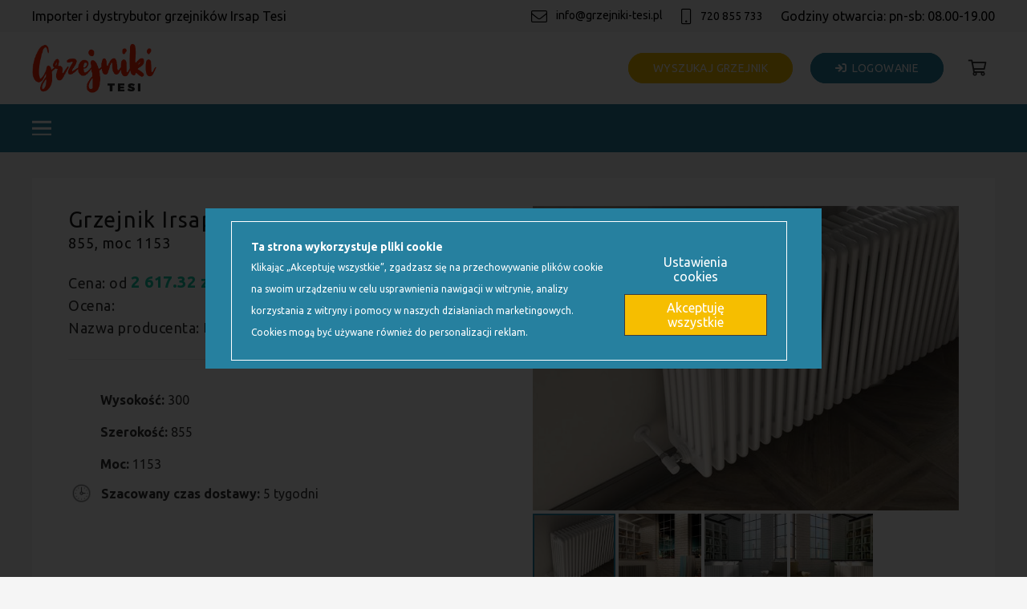

--- FILE ---
content_type: text/html; charset=UTF-8
request_url: https://grzejniki-tesi.pl/produkt/grzejnik-tesi-5-wys-300-szer-855-moc-1153/
body_size: 36729
content:
<!DOCTYPE HTML>
<html lang="pl-PL">
<head>
	<meta charset="UTF-8">
	<meta name='robots' content='index, follow, max-image-preview:large, max-snippet:-1, max-video-preview:-1' />

	<!-- This site is optimized with the Yoast SEO plugin v25.6 - https://yoast.com/wordpress/plugins/seo/ -->
	<title>Grzejnik Irsap Tesi 6 - wys. 300, szer. 855, moc 1153 - Grzejniki Tesi</title>
	<link rel="canonical" href="https://grzejniki-tesi.pl/produkt/grzejnik-tesi-5-wys-300-szer-855-moc-1153/" />
	<meta property="og:locale" content="pl_PL" />
	<meta property="og:type" content="article" />
	<meta property="og:title" content="Grzejnik Irsap Tesi 6 - wys. 300, szer. 855, moc 1153 - Grzejniki Tesi" />
	<meta property="og:description" content="Grzejnik Irsap Tesi 6 to idealny wybór zarówno do tradycyjnych, jak i nowoczesnych wnętrz. Tesi 6 to kolejny model grzejnika z rodziny Irsap Tesi. Model skonstruowany z sześciu rzędów pionowych rurek ułożonych jedna po drugiej. Grzejniki Irsap Tesi różnią się od siebie ilością rurek ułożonych za sobą. Dane techniczne: rury stalowe o średnicy 25 mm..." />
	<meta property="og:url" content="https://grzejniki-tesi.pl/produkt/grzejnik-tesi-5-wys-300-szer-855-moc-1153/" />
	<meta property="og:site_name" content="Grzejniki Tesi" />
	<meta property="article:modified_time" content="2025-11-06T16:11:47+00:00" />
	<meta property="og:image" content="https://grzejniki-tesi.pl/wp-content/uploads/2022/04/Tesi_601DETT01.jpg" />
	<meta property="og:image:width" content="842" />
	<meta property="og:image:height" content="602" />
	<meta property="og:image:type" content="image/jpeg" />
	<meta name="twitter:card" content="summary_large_image" />
	<meta name="twitter:label1" content="Szacowany czas czytania" />
	<meta name="twitter:data1" content="2 minuty" />
	<script type="application/ld+json" class="yoast-schema-graph">{"@context":"https://schema.org","@graph":[{"@type":"WebPage","@id":"https://grzejniki-tesi.pl/produkt/grzejnik-tesi-5-wys-300-szer-855-moc-1153/","url":"https://grzejniki-tesi.pl/produkt/grzejnik-tesi-5-wys-300-szer-855-moc-1153/","name":"Grzejnik Irsap Tesi 6 - wys. 300, szer. 855, moc 1153 - Grzejniki Tesi","isPartOf":{"@id":"https://grzejniki-tesi.pl/#website"},"primaryImageOfPage":{"@id":"https://grzejniki-tesi.pl/produkt/grzejnik-tesi-5-wys-300-szer-855-moc-1153/#primaryimage"},"image":{"@id":"https://grzejniki-tesi.pl/produkt/grzejnik-tesi-5-wys-300-szer-855-moc-1153/#primaryimage"},"thumbnailUrl":"https://grzejniki-tesi.pl/wp-content/uploads/2022/04/Tesi_601DETT01.jpg","datePublished":"2021-04-26T08:00:48+00:00","dateModified":"2025-11-06T16:11:47+00:00","breadcrumb":{"@id":"https://grzejniki-tesi.pl/produkt/grzejnik-tesi-5-wys-300-szer-855-moc-1153/#breadcrumb"},"inLanguage":"pl-PL","potentialAction":[{"@type":"ReadAction","target":["https://grzejniki-tesi.pl/produkt/grzejnik-tesi-5-wys-300-szer-855-moc-1153/"]}]},{"@type":"ImageObject","inLanguage":"pl-PL","@id":"https://grzejniki-tesi.pl/produkt/grzejnik-tesi-5-wys-300-szer-855-moc-1153/#primaryimage","url":"https://grzejniki-tesi.pl/wp-content/uploads/2022/04/Tesi_601DETT01.jpg","contentUrl":"https://grzejniki-tesi.pl/wp-content/uploads/2022/04/Tesi_601DETT01.jpg","width":842,"height":602,"caption":"grzejniki-irsap-tesi-4-grzejniki-dekoracyjne"},{"@type":"BreadcrumbList","@id":"https://grzejniki-tesi.pl/produkt/grzejnik-tesi-5-wys-300-szer-855-moc-1153/#breadcrumb","itemListElement":[{"@type":"ListItem","position":1,"name":"Strona główna","item":"https://grzejniki-tesi.pl/"},{"@type":"ListItem","position":2,"name":"Sklep","item":"https://grzejniki-tesi.pl/sklep/"},{"@type":"ListItem","position":3,"name":"Grzejnik Irsap Tesi 6 &#8211; wys. 300, szer. 855, moc 1153"}]},{"@type":"WebSite","@id":"https://grzejniki-tesi.pl/#website","url":"https://grzejniki-tesi.pl/","name":"Grzejniki Tesi","description":"Dystrybutor grzejników Irsap Tesi w Polsce","potentialAction":[{"@type":"SearchAction","target":{"@type":"EntryPoint","urlTemplate":"https://grzejniki-tesi.pl/?s={search_term_string}"},"query-input":{"@type":"PropertyValueSpecification","valueRequired":true,"valueName":"search_term_string"}}],"inLanguage":"pl-PL"}]}</script>
	<!-- / Yoast SEO plugin. -->


<link rel='dns-prefetch' href='//secure.payu.com' />
<link rel='dns-prefetch' href='//fonts.googleapis.com' />
<link rel="alternate" type="application/rss+xml" title="Grzejniki Tesi &raquo; Kanał z wpisami" href="https://grzejniki-tesi.pl/feed/" />
<link rel="alternate" type="application/rss+xml" title="Grzejniki Tesi &raquo; Kanał z komentarzami" href="https://grzejniki-tesi.pl/comments/feed/" />
<link rel="alternate" type="application/rss+xml" title="Grzejniki Tesi &raquo; Grzejnik Irsap Tesi 6 &#8211; wys. 300, szer. 855, moc 1153 Kanał z komentarzami" href="https://grzejniki-tesi.pl/produkt/grzejnik-tesi-5-wys-300-szer-855-moc-1153/feed/" />
<link rel="alternate" title="oEmbed (JSON)" type="application/json+oembed" href="https://grzejniki-tesi.pl/wp-json/oembed/1.0/embed?url=https%3A%2F%2Fgrzejniki-tesi.pl%2Fprodukt%2Fgrzejnik-tesi-5-wys-300-szer-855-moc-1153%2F" />
<link rel="alternate" title="oEmbed (XML)" type="text/xml+oembed" href="https://grzejniki-tesi.pl/wp-json/oembed/1.0/embed?url=https%3A%2F%2Fgrzejniki-tesi.pl%2Fprodukt%2Fgrzejnik-tesi-5-wys-300-szer-855-moc-1153%2F&#038;format=xml" />
<meta name="viewport" content="width=device-width, initial-scale=1">
<meta name="SKYPE_TOOLBAR" content="SKYPE_TOOLBAR_PARSER_COMPATIBLE">
<meta name="theme-color" content="#f5f5f5">
<style id='wp-img-auto-sizes-contain-inline-css'>
img:is([sizes=auto i],[sizes^="auto," i]){contain-intrinsic-size:3000px 1500px}
/*# sourceURL=wp-img-auto-sizes-contain-inline-css */
</style>
<style id='wp-emoji-styles-inline-css'>

	img.wp-smiley, img.emoji {
		display: inline !important;
		border: none !important;
		box-shadow: none !important;
		height: 1em !important;
		width: 1em !important;
		margin: 0 0.07em !important;
		vertical-align: -0.1em !important;
		background: none !important;
		padding: 0 !important;
	}
/*# sourceURL=wp-emoji-styles-inline-css */
</style>
<link data-minify="1" rel='stylesheet' id='wpa-css-css' href='https://grzejniki-tesi.pl/wp-content/cache/min/1/wp-content/plugins/honeypot/includes/css/wpa.css?ver=1763383353' media='all' />
<link rel='stylesheet' id='photoswipe-css' href='https://grzejniki-tesi.pl/wp-content/plugins/woocommerce/assets/css/photoswipe/photoswipe.min.css?ver=10.2.2' media='all' />
<link rel='stylesheet' id='photoswipe-default-skin-css' href='https://grzejniki-tesi.pl/wp-content/plugins/woocommerce/assets/css/photoswipe/default-skin/default-skin.min.css?ver=10.2.2' media='all' />
<style id='woocommerce-inline-inline-css'>
.woocommerce form .form-row .required { visibility: visible; }
/*# sourceURL=woocommerce-inline-inline-css */
</style>
<link data-minify="1" rel='stylesheet' id='dashicons-css' href='https://grzejniki-tesi.pl/wp-content/cache/min/1/wp-includes/css/dashicons.min.css?ver=1763383354' media='all' />
<link data-minify="1" rel='stylesheet' id='woocommerce-addons-css-css' href='https://grzejniki-tesi.pl/wp-content/cache/min/1/wp-content/plugins/woocommerce-product-addons/assets/css/frontend.css?ver=1763383354' media='all' />
<link data-minify="1" rel='stylesheet' id='brands-styles-css' href='https://grzejniki-tesi.pl/wp-content/cache/min/1/wp-content/plugins/woocommerce/assets/css/brands.css?ver=1763383353' media='all' />
<link rel='stylesheet' id='us-fonts-css' href='https://fonts.googleapis.com/css?family=Ubuntu%3A400%2C500%2C700&#038;display=swap&#038;ver=6.9' media='all' />
<link data-minify="1" rel='stylesheet' id='payu-gateway-css' href='https://grzejniki-tesi.pl/wp-content/cache/min/1/wp-content/plugins/woo-payu-payment-gateway/assets/css/payu-gateway.css?ver=1763383353' media='all' />
<link rel='stylesheet' id='us-style-css' href='https://grzejniki-tesi.pl/wp-content/themes/Impreza/css/style.min.css?ver=8.17.4' media='all' />
<link rel='stylesheet' id='us-woocommerce-css' href='https://grzejniki-tesi.pl/wp-content/themes/Impreza/common/css/plugins/woocommerce.min.css?ver=8.17.4' media='all' />
<link data-minify="1" rel='stylesheet' id='theme-style-css' href='https://grzejniki-tesi.pl/wp-content/cache/min/1/wp-content/themes/Impreza-child/style.css?ver=1763383353' media='all' />
<script src="https://grzejniki-tesi.pl/wp-includes/js/jquery/jquery.min.js?ver=3.7.1" id="jquery-core-js"></script>
<script src="https://grzejniki-tesi.pl/wp-content/plugins/woocommerce/assets/js/jquery-blockui/jquery.blockUI.min.js?ver=2.7.0-wc.10.2.2" id="jquery-blockui-js" defer data-wp-strategy="defer"></script>
<script id="wc-add-to-cart-js-extra">
var wc_add_to_cart_params = {"ajax_url":"/wp-admin/admin-ajax.php","wc_ajax_url":"/?wc-ajax=%%endpoint%%","i18n_view_cart":"Zobacz koszyk","cart_url":"https://grzejniki-tesi.pl/koszyk/","is_cart":"","cart_redirect_after_add":"no"};
//# sourceURL=wc-add-to-cart-js-extra
</script>
<script src="https://grzejniki-tesi.pl/wp-content/plugins/woocommerce/assets/js/frontend/add-to-cart.min.js?ver=10.2.2" id="wc-add-to-cart-js" defer data-wp-strategy="defer"></script>
<script src="https://grzejniki-tesi.pl/wp-content/plugins/woocommerce/assets/js/photoswipe/photoswipe.min.js?ver=4.1.1-wc.10.2.2" id="photoswipe-js" defer data-wp-strategy="defer"></script>
<script src="https://grzejniki-tesi.pl/wp-content/plugins/woocommerce/assets/js/photoswipe/photoswipe-ui-default.min.js?ver=4.1.1-wc.10.2.2" id="photoswipe-ui-default-js" defer data-wp-strategy="defer"></script>
<script id="wc-single-product-js-extra">
var wc_single_product_params = {"i18n_required_rating_text":"Prosz\u0119 wybra\u0107 ocen\u0119","i18n_rating_options":["1 z 5 gwiazdek","2 z 5 gwiazdek","3 z 5 gwiazdek","4 z 5 gwiazdek","5 z 5 gwiazdek"],"i18n_product_gallery_trigger_text":"Wy\u015bwietl pe\u0142noekranow\u0105 galeri\u0119 obrazk\u00f3w","review_rating_required":"no","flexslider":{"rtl":false,"animation":"slide","smoothHeight":true,"directionNav":false,"controlNav":"thumbnails","slideshow":false,"animationSpeed":500,"animationLoop":false,"allowOneSlide":false},"zoom_enabled":"","zoom_options":[],"photoswipe_enabled":"1","photoswipe_options":{"shareEl":false,"closeOnScroll":false,"history":false,"hideAnimationDuration":0,"showAnimationDuration":0},"flexslider_enabled":"1"};
//# sourceURL=wc-single-product-js-extra
</script>
<script src="https://grzejniki-tesi.pl/wp-content/plugins/woocommerce/assets/js/frontend/single-product.min.js?ver=10.2.2" id="wc-single-product-js" defer data-wp-strategy="defer"></script>
<script src="https://grzejniki-tesi.pl/wp-content/plugins/woocommerce/assets/js/js-cookie/js.cookie.min.js?ver=2.1.4-wc.10.2.2" id="js-cookie-js" defer data-wp-strategy="defer"></script>
<script id="woocommerce-js-extra">
var woocommerce_params = {"ajax_url":"/wp-admin/admin-ajax.php","wc_ajax_url":"/?wc-ajax=%%endpoint%%","i18n_password_show":"Poka\u017c has\u0142o","i18n_password_hide":"Ukryj has\u0142o"};
//# sourceURL=woocommerce-js-extra
</script>
<script src="https://grzejniki-tesi.pl/wp-content/plugins/woocommerce/assets/js/frontend/woocommerce.min.js?ver=10.2.2" id="woocommerce-js" defer data-wp-strategy="defer"></script>
<script src="https://secure.payu.com/javascript/sdk" id="payu-sfsdk-js"></script>
<script src="https://grzejniki-tesi.pl/wp-content/plugins/woo-payu-payment-gateway/assets/js/es6-promise.auto.min.js" id="payu-promise-polyfill-js"></script>
<link rel="https://api.w.org/" href="https://grzejniki-tesi.pl/wp-json/" /><link rel="alternate" title="JSON" type="application/json" href="https://grzejniki-tesi.pl/wp-json/wp/v2/product/9969" /><link rel="EditURI" type="application/rsd+xml" title="RSD" href="https://grzejniki-tesi.pl/xmlrpc.php?rsd" />
<meta name="generator" content="WordPress 6.9" />
<meta name="generator" content="WooCommerce 10.2.2" />
<link rel='shortlink' href='https://grzejniki-tesi.pl/?p=9969' />
		<script>
			if ( ! /Android|webOS|iPhone|iPad|iPod|BlackBerry|IEMobile|Opera Mini/i.test( navigator.userAgent ) ) {
				var root = document.getElementsByTagName( 'html' )[ 0 ]
				root.className += " no-touch";
			}
		</script>
			<noscript><style>.woocommerce-product-gallery{ opacity: 1 !important; }</style></noscript>
	<meta name="generator" content="Powered by WPBakery Page Builder - drag and drop page builder for WordPress."/>
<link rel="icon" href="https://grzejniki-tesi.pl/wp-content/uploads/2022/06/89-150x150.png" sizes="32x32" />
<link rel="icon" href="https://grzejniki-tesi.pl/wp-content/uploads/2022/06/89-300x300.png" sizes="192x192" />
<link rel="apple-touch-icon" href="https://grzejniki-tesi.pl/wp-content/uploads/2022/06/89-300x300.png" />
<meta name="msapplication-TileImage" content="https://grzejniki-tesi.pl/wp-content/uploads/2022/06/89-300x300.png" />
<noscript><style> .wpb_animate_when_almost_visible { opacity: 1; }</style></noscript>		<style id="us-icon-fonts">@font-face{font-display:block;font-style:normal;font-family:"fontawesome";font-weight:900;src:url("https://grzejniki-tesi.pl/wp-content/themes/Impreza/fonts/fa-solid-900.woff2?ver=8.17.4") format("woff2"),url("https://grzejniki-tesi.pl/wp-content/themes/Impreza/fonts/fa-solid-900.woff?ver=8.17.4") format("woff")}.fas{font-family:"fontawesome";font-weight:900}@font-face{font-display:block;font-style:normal;font-family:"fontawesome";font-weight:400;src:url("https://grzejniki-tesi.pl/wp-content/themes/Impreza/fonts/fa-regular-400.woff2?ver=8.17.4") format("woff2"),url("https://grzejniki-tesi.pl/wp-content/themes/Impreza/fonts/fa-regular-400.woff?ver=8.17.4") format("woff")}.far{font-family:"fontawesome";font-weight:400}@font-face{font-display:block;font-style:normal;font-family:"fontawesome";font-weight:300;src:url("https://grzejniki-tesi.pl/wp-content/themes/Impreza/fonts/fa-light-300.woff2?ver=8.17.4") format("woff2"),url("https://grzejniki-tesi.pl/wp-content/themes/Impreza/fonts/fa-light-300.woff?ver=8.17.4") format("woff")}.fal{font-family:"fontawesome";font-weight:300}@font-face{font-display:block;font-style:normal;font-family:"Font Awesome 5 Duotone";font-weight:900;src:url("https://grzejniki-tesi.pl/wp-content/themes/Impreza/fonts/fa-duotone-900.woff2?ver=8.17.4") format("woff2"),url("https://grzejniki-tesi.pl/wp-content/themes/Impreza/fonts/fa-duotone-900.woff?ver=8.17.4") format("woff")}.fad{font-family:"Font Awesome 5 Duotone";font-weight:900}.fad{position:relative}.fad:before{position:absolute}.fad:after{opacity:0.4}@font-face{font-display:block;font-style:normal;font-family:"Font Awesome 5 Brands";font-weight:400;src:url("https://grzejniki-tesi.pl/wp-content/themes/Impreza/fonts/fa-brands-400.woff2?ver=8.17.4") format("woff2"),url("https://grzejniki-tesi.pl/wp-content/themes/Impreza/fonts/fa-brands-400.woff?ver=8.17.4") format("woff")}.fab{font-family:"Font Awesome 5 Brands";font-weight:400}@font-face{font-display:block;font-style:normal;font-family:"Material Icons";font-weight:400;src:url("https://grzejniki-tesi.pl/wp-content/themes/Impreza/fonts/material-icons.woff2?ver=8.17.4") format("woff2"),url("https://grzejniki-tesi.pl/wp-content/themes/Impreza/fonts/material-icons.woff?ver=8.17.4") format("woff")}.material-icons{font-family:"Material Icons";font-weight:400}</style>
				<style id="us-theme-options-css">:root{--color-header-middle-bg:#ffffff;--color-header-middle-bg-grad:#ffffff;--color-header-middle-text:#333333;--color-header-middle-text-hover:#26809f;--color-header-transparent-bg:transparent;--color-header-transparent-bg-grad:transparent;--color-header-transparent-text:#ffffff;--color-header-transparent-text-hover:#ffffff;--color-chrome-toolbar:#f5f5f5;--color-chrome-toolbar-grad:#f5f5f5;--color-header-top-bg:#f5f5f5;--color-header-top-bg-grad:linear-gradient(0deg,#f5f5f5,#fff);--color-header-top-text:#333333;--color-header-top-text-hover:#26809f;--color-header-top-transparent-bg:rgba(0,0,0,0.2);--color-header-top-transparent-bg-grad:rgba(0,0,0,0.2);--color-header-top-transparent-text:rgba(255,255,255,0.66);--color-header-top-transparent-text-hover:#ffffff;--color-content-bg:#f5f5f5;--color-content-bg-grad:#f5f5f5;--color-content-bg-alt:#f5f5f5;--color-content-bg-alt-grad:#f5f5f5;--color-content-border:#e8e8e8;--color-content-heading:#1a1a1a;--color-content-heading-grad:#1a1a1a;--color-content-text:#333333;--color-content-link:#26809f;--color-content-link-hover:#26809f;--color-content-primary:#26809f;--color-content-primary-grad:#26809f;--color-content-secondary:#f6be00;--color-content-secondary-grad:#f6be00;--color-content-faded:#999999;--color-content-overlay:rgba(0,0,0,0.75);--color-content-overlay-grad:rgba(0,0,0,0.75);--color-alt-content-bg:#f5f5f5;--color-alt-content-bg-grad:#f5f5f5;--color-alt-content-bg-alt:#ffffff;--color-alt-content-bg-alt-grad:#ffffff;--color-alt-content-border:#dddddd;--color-alt-content-heading:#1a1a1a;--color-alt-content-heading-grad:#1a1a1a;--color-alt-content-text:#333333;--color-alt-content-link:#26809f;--color-alt-content-link-hover:#26809f;--color-alt-content-primary:#26809f;--color-alt-content-primary-grad:#26809f;--color-alt-content-secondary:#26809f;--color-alt-content-secondary-grad:#26809f;--color-alt-content-faded:#999999;--color-alt-content-overlay:#26809f;--color-alt-content-overlay-grad:#26809f;--color-footer-bg:#222222;--color-footer-bg-grad:#222222;--color-footer-bg-alt:#1a1a1a;--color-footer-bg-alt-grad:#1a1a1a;--color-footer-border:#333333;--color-footer-text:#999999;--color-footer-link:#cccccc;--color-footer-link-hover:#26809f;--color-subfooter-bg:#1a1a1a;--color-subfooter-bg-grad:#1a1a1a;--color-subfooter-bg-alt:#222222;--color-subfooter-bg-alt-grad:#222222;--color-subfooter-border:#282828;--color-subfooter-text:#bbbbbb;--color-subfooter-link:#ffffff;--color-subfooter-link-hover:#26809f;--color-content-primary-faded:rgba(38,128,159,0.15);--box-shadow:0 5px 15px rgba(0,0,0,.15);--box-shadow-up:0 -5px 15px rgba(0,0,0,.15);--site-content-width:1300px;--inputs-font-size:1rem;--inputs-height:2.8rem;--inputs-padding:0.8rem;--inputs-border-width:1px;--inputs-text-color:var(--color-content-text);--font-body:"Ubuntu",sans-serif}html,.l-header .widget,.menu-item-object-us_page_block{font-family:var(--font-body);font-weight:400;font-size:16px;line-height:28px}h1{font-family:var(--font-h1);font-weight:300;font-size:34px;line-height:1.2;letter-spacing:0.04em;margin-bottom:1.5rem}h2{font-family:var(--font-h2);font-weight:300;font-size:27px;line-height:1.2;letter-spacing:0.05em;margin-bottom:1.5rem}h3{font-family:var(--font-h3);font-weight:300;font-size:20px;line-height:1.2;letter-spacing:0em;margin-bottom:1.5rem}.woocommerce-Reviews-title,.widgettitle,h4{font-family:var(--font-h4);font-weight:400;font-size:1.5rem;line-height:1.2;letter-spacing:0em;margin-bottom:1.5rem}h5{font-family:var(--font-h5);font-weight:400;font-size:1.4rem;line-height:1.2;letter-spacing:0em;margin-bottom:1.5rem}h6{font-family:var(--font-h6);font-weight:400;font-size:1.3rem;line-height:1.2;letter-spacing:0em;margin-bottom:1.5rem}@media (max-width:768px){html{font-size:16px;line-height:28px}h1{font-size:30px}h1.vc_custom_heading:not([class*="us_custom_"]){font-size:30px!important}h2{font-size:22px}h2.vc_custom_heading:not([class*="us_custom_"]){font-size:22px!important}h3{font-size:19px}h3.vc_custom_heading:not([class*="us_custom_"]){font-size:19px!important}.woocommerce-Reviews-title,.widgettitle,h4{font-size:1.5rem}h4.vc_custom_heading:not([class*="us_custom_"]){font-size:1.5rem!important}h5{font-size:1.4rem}h5.vc_custom_heading:not([class*="us_custom_"]){font-size:1.4rem!important}h6{font-size:1.3rem}h6.vc_custom_heading:not([class*="us_custom_"]){font-size:1.3rem!important}}body{background:var(--color-content-bg-alt)}.l-canvas.type_boxed,.l-canvas.type_boxed .l-subheader,.l-canvas.type_boxed~.l-footer{max-width:1300px}@media (max-width:1380px){.l-main .aligncenter{max-width:calc(100vw - 5rem)}}.wpb_text_column:not(:last-child){margin-bottom:1.5rem}@media (min-width:1281px){body.usb_preview .hide_on_default{opacity:0.25!important}.vc_hidden-lg,body:not(.usb_preview) .hide_on_default{display:none!important}.default_align_left{text-align:left;justify-content:flex-start}.default_align_right{text-align:right;justify-content:flex-end}.default_align_center{text-align:center;justify-content:center}.default_align_justify{justify-content:space-between}.w-hwrapper>.default_align_justify,.default_align_justify>.w-btn{width:100%}}@media (min-width:1025px) and (max-width:1280px){body.usb_preview .hide_on_laptops{opacity:0.25!important}.vc_hidden-md,body:not(.usb_preview) .hide_on_laptops{display:none!important}.laptops_align_left{text-align:left;justify-content:flex-start}.laptops_align_right{text-align:right;justify-content:flex-end}.laptops_align_center{text-align:center;justify-content:center}.laptops_align_justify{justify-content:space-between}.w-hwrapper>.laptops_align_justify,.laptops_align_justify>.w-btn{width:100%}}@media (min-width:769px) and (max-width:1024px){body.usb_preview .hide_on_tablets{opacity:0.25!important}.vc_hidden-sm,body:not(.usb_preview) .hide_on_tablets{display:none!important}.tablets_align_left{text-align:left;justify-content:flex-start}.tablets_align_right{text-align:right;justify-content:flex-end}.tablets_align_center{text-align:center;justify-content:center}.tablets_align_justify{justify-content:space-between}.w-hwrapper>.tablets_align_justify,.tablets_align_justify>.w-btn{width:100%}}@media (max-width:768px){body.usb_preview .hide_on_mobiles{opacity:0.25!important}.vc_hidden-xs,body:not(.usb_preview) .hide_on_mobiles{display:none!important}.mobiles_align_left{text-align:left;justify-content:flex-start}.mobiles_align_right{text-align:right;justify-content:flex-end}.mobiles_align_center{text-align:center;justify-content:center}.mobiles_align_justify{justify-content:space-between}.w-hwrapper>.mobiles_align_justify,.mobiles_align_justify>.w-btn{width:100%}.w-hwrapper.stack_on_mobiles{display:block}.w-hwrapper.stack_on_mobiles>*{display:block;margin:0 0 var(--hwrapper-gap,1.2rem)}.w-hwrapper.stack_on_mobiles>:last-child{margin-bottom:0}}@media (max-width:768px){.g-cols.type_default>div[class*="vc_col-xs-"]{margin-top:1rem;margin-bottom:1rem}.g-cols>div:not([class*="vc_col-xs-"]){width:100%;margin:0 0 1.5rem}.g-cols.reversed>div:last-of-type{order:-1}.g-cols.type_boxes>div,.g-cols.reversed>div:first-child,.g-cols:not(.reversed)>div:last-child,.g-cols>div.has_bg_color{margin-bottom:0}.vc_col-xs-1{width:8.3333%}.vc_col-xs-2{width:16.6666%}.vc_col-xs-1\/5{width:20%}.vc_col-xs-3{width:25%}.vc_col-xs-4{width:33.3333%}.vc_col-xs-2\/5{width:40%}.vc_col-xs-5{width:41.6666%}.vc_col-xs-6{width:50%}.vc_col-xs-7{width:58.3333%}.vc_col-xs-3\/5{width:60%}.vc_col-xs-8{width:66.6666%}.vc_col-xs-9{width:75%}.vc_col-xs-4\/5{width:80%}.vc_col-xs-10{width:83.3333%}.vc_col-xs-11{width:91.6666%}.vc_col-xs-12{width:100%}.vc_col-xs-offset-0{margin-left:0}.vc_col-xs-offset-1{margin-left:8.3333%}.vc_col-xs-offset-2{margin-left:16.6666%}.vc_col-xs-offset-1\/5{margin-left:20%}.vc_col-xs-offset-3{margin-left:25%}.vc_col-xs-offset-4{margin-left:33.3333%}.vc_col-xs-offset-2\/5{margin-left:40%}.vc_col-xs-offset-5{margin-left:41.6666%}.vc_col-xs-offset-6{margin-left:50%}.vc_col-xs-offset-7{margin-left:58.3333%}.vc_col-xs-offset-3\/5{margin-left:60%}.vc_col-xs-offset-8{margin-left:66.6666%}.vc_col-xs-offset-9{margin-left:75%}.vc_col-xs-offset-4\/5{margin-left:80%}.vc_col-xs-offset-10{margin-left:83.3333%}.vc_col-xs-offset-11{margin-left:91.6666%}.vc_col-xs-offset-12{margin-left:100%}}@media (min-width:769px){.vc_col-sm-1{width:8.3333%}.vc_col-sm-2{width:16.6666%}.vc_col-sm-1\/5{width:20%}.vc_col-sm-3{width:25%}.vc_col-sm-4{width:33.3333%}.vc_col-sm-2\/5{width:40%}.vc_col-sm-5{width:41.6666%}.vc_col-sm-6{width:50%}.vc_col-sm-7{width:58.3333%}.vc_col-sm-3\/5{width:60%}.vc_col-sm-8{width:66.6666%}.vc_col-sm-9{width:75%}.vc_col-sm-4\/5{width:80%}.vc_col-sm-10{width:83.3333%}.vc_col-sm-11{width:91.6666%}.vc_col-sm-12{width:100%}.vc_col-sm-offset-0{margin-left:0}.vc_col-sm-offset-1{margin-left:8.3333%}.vc_col-sm-offset-2{margin-left:16.6666%}.vc_col-sm-offset-1\/5{margin-left:20%}.vc_col-sm-offset-3{margin-left:25%}.vc_col-sm-offset-4{margin-left:33.3333%}.vc_col-sm-offset-2\/5{margin-left:40%}.vc_col-sm-offset-5{margin-left:41.6666%}.vc_col-sm-offset-6{margin-left:50%}.vc_col-sm-offset-7{margin-left:58.3333%}.vc_col-sm-offset-3\/5{margin-left:60%}.vc_col-sm-offset-8{margin-left:66.6666%}.vc_col-sm-offset-9{margin-left:75%}.vc_col-sm-offset-4\/5{margin-left:80%}.vc_col-sm-offset-10{margin-left:83.3333%}.vc_col-sm-offset-11{margin-left:91.6666%}.vc_col-sm-offset-12{margin-left:100%}}@media (min-width:1025px){.vc_col-md-1{width:8.3333%}.vc_col-md-2{width:16.6666%}.vc_col-md-1\/5{width:20%}.vc_col-md-3{width:25%}.vc_col-md-4{width:33.3333%}.vc_col-md-2\/5{width:40%}.vc_col-md-5{width:41.6666%}.vc_col-md-6{width:50%}.vc_col-md-7{width:58.3333%}.vc_col-md-3\/5{width:60%}.vc_col-md-8{width:66.6666%}.vc_col-md-9{width:75%}.vc_col-md-4\/5{width:80%}.vc_col-md-10{width:83.3333%}.vc_col-md-11{width:91.6666%}.vc_col-md-12{width:100%}.vc_col-md-offset-0{margin-left:0}.vc_col-md-offset-1{margin-left:8.3333%}.vc_col-md-offset-2{margin-left:16.6666%}.vc_col-md-offset-1\/5{margin-left:20%}.vc_col-md-offset-3{margin-left:25%}.vc_col-md-offset-4{margin-left:33.3333%}.vc_col-md-offset-2\/5{margin-left:40%}.vc_col-md-offset-5{margin-left:41.6666%}.vc_col-md-offset-6{margin-left:50%}.vc_col-md-offset-7{margin-left:58.3333%}.vc_col-md-offset-3\/5{margin-left:60%}.vc_col-md-offset-8{margin-left:66.6666%}.vc_col-md-offset-9{margin-left:75%}.vc_col-md-offset-4\/5{margin-left:80%}.vc_col-md-offset-10{margin-left:83.3333%}.vc_col-md-offset-11{margin-left:91.6666%}.vc_col-md-offset-12{margin-left:100%}}@media (min-width:1281px){.vc_col-lg-1{width:8.3333%}.vc_col-lg-2{width:16.6666%}.vc_col-lg-1\/5{width:20%}.vc_col-lg-3{width:25%}.vc_col-lg-4{width:33.3333%}.vc_col-lg-2\/5{width:40%}.vc_col-lg-5{width:41.6666%}.vc_col-lg-6{width:50%}.vc_col-lg-7{width:58.3333%}.vc_col-lg-3\/5{width:60%}.vc_col-lg-8{width:66.6666%}.vc_col-lg-9{width:75%}.vc_col-lg-4\/5{width:80%}.vc_col-lg-10{width:83.3333%}.vc_col-lg-11{width:91.6666%}.vc_col-lg-12{width:100%}.vc_col-lg-offset-0{margin-left:0}.vc_col-lg-offset-1{margin-left:8.3333%}.vc_col-lg-offset-2{margin-left:16.6666%}.vc_col-lg-offset-1\/5{margin-left:20%}.vc_col-lg-offset-3{margin-left:25%}.vc_col-lg-offset-4{margin-left:33.3333%}.vc_col-lg-offset-2\/5{margin-left:40%}.vc_col-lg-offset-5{margin-left:41.6666%}.vc_col-lg-offset-6{margin-left:50%}.vc_col-lg-offset-7{margin-left:58.3333%}.vc_col-lg-offset-3\/5{margin-left:60%}.vc_col-lg-offset-8{margin-left:66.6666%}.vc_col-lg-offset-9{margin-left:75%}.vc_col-lg-offset-4\/5{margin-left:80%}.vc_col-lg-offset-10{margin-left:83.3333%}.vc_col-lg-offset-11{margin-left:91.6666%}.vc_col-lg-offset-12{margin-left:100%}}@media (min-width:769px) and (max-width:1024px){.g-cols.via_flex.type_default>div[class*="vc_col-md-"],.g-cols.via_flex.type_default>div[class*="vc_col-lg-"]{margin-top:1rem;margin-bottom:1rem}}@media (min-width:1025px) and (max-width:1280px){.g-cols.via_flex.type_default>div[class*="vc_col-lg-"]{margin-top:1rem;margin-bottom:1rem}}@media (max-width:767px){.l-canvas{overflow:hidden}.g-cols.stacking_default.reversed>div:last-of-type{order:-1}.g-cols.stacking_default.via_flex>div:not([class*="vc_col-xs"]){width:100%;margin:0 0 1.5rem}.g-cols.stacking_default.via_grid.mobiles-cols_1{grid-template-columns:100%}.g-cols.stacking_default.via_flex.type_boxes>div,.g-cols.stacking_default.via_flex.reversed>div:first-child,.g-cols.stacking_default.via_flex:not(.reversed)>div:last-child,.g-cols.stacking_default.via_flex>div.has_bg_color{margin-bottom:0}.g-cols.stacking_default.via_flex.type_default>.wpb_column.stretched{margin-left:-1rem;margin-right:-1rem}.g-cols.stacking_default.via_grid.mobiles-cols_1>.wpb_column.stretched,.g-cols.stacking_default.via_flex.type_boxes>.wpb_column.stretched{margin-left:-2.5rem;margin-right:-2.5rem;width:auto}.vc_column-inner.type_sticky>.wpb_wrapper,.vc_column_container.type_sticky>.vc_column-inner{top:0!important}}@media (min-width:768px){body:not(.rtl) .l-section.for_sidebar.at_left>div>.l-sidebar,.rtl .l-section.for_sidebar.at_right>div>.l-sidebar{order:-1}.vc_column_container.type_sticky>.vc_column-inner,.vc_column-inner.type_sticky>.wpb_wrapper{position:-webkit-sticky;position:sticky}.l-section.type_sticky{position:-webkit-sticky;position:sticky;top:0;z-index:11;transform:translateZ(0); transition:top 0.3s cubic-bezier(.78,.13,.15,.86) 0.1s}.header_hor .l-header.post_fixed.sticky_auto_hide{z-index:12}.admin-bar .l-section.type_sticky{top:32px}.l-section.type_sticky>.l-section-h{transition:padding-top 0.3s}.header_hor .l-header.pos_fixed:not(.down)~.l-main .l-section.type_sticky:not(:first-of-type){top:var(--header-sticky-height)}.admin-bar.header_hor .l-header.pos_fixed:not(.down)~.l-main .l-section.type_sticky:not(:first-of-type){top:calc( var(--header-sticky-height) + 32px )}.header_hor .l-header.pos_fixed.sticky:not(.down)~.l-main .l-section.type_sticky:first-of-type>.l-section-h{padding-top:var(--header-sticky-height)}.header_hor.headerinpos_bottom .l-header.pos_fixed.sticky:not(.down)~.l-main .l-section.type_sticky:first-of-type>.l-section-h{padding-bottom:var(--header-sticky-height)!important}}@media screen and (min-width:1380px){.g-cols.via_flex.type_default>.wpb_column.stretched:first-of-type{margin-left:calc( var(--site-content-width) / 2 + 0px / 2 + 1.5rem - 50vw)}.g-cols.via_flex.type_default>.wpb_column.stretched:last-of-type{margin-right:calc( var(--site-content-width) / 2 + 0px / 2 + 1.5rem - 50vw)}.l-main .alignfull, .w-separator.width_screen,.g-cols.via_grid>.wpb_column.stretched:first-of-type,.g-cols.via_flex.type_boxes>.wpb_column.stretched:first-of-type{margin-left:calc( var(--site-content-width) / 2 + 0px / 2 - 50vw )}.l-main .alignfull, .w-separator.width_screen,.g-cols.via_grid>.wpb_column.stretched:last-of-type,.g-cols.via_flex.type_boxes>.wpb_column.stretched:last-of-type{margin-right:calc( var(--site-content-width) / 2 + 0px / 2 - 50vw )}}@media (max-width:768px){.w-form-row.for_submit[style*=btn-size-mobiles] .w-btn{font-size:var(--btn-size-mobiles)!important}}a,button,input[type=submit],.ui-slider-handle{outline:none!important}.w-toplink,.w-header-show{background:rgba(0,0,0,0.3)}.no-touch .w-toplink.active:hover,.no-touch .w-header-show:hover{background:var(--color-content-primary-grad)}button[type=submit]:not(.w-btn),input[type=submit]:not(.w-btn),.us-nav-style_1>*,.navstyle_1>.owl-nav button,.us-btn-style_1{font-family:var(--font-body);font-size:14px;line-height:1.2!important;font-weight:300;font-style:normal;text-transform:uppercase;letter-spacing:0.03em;border-radius:1.6em;padding:0.8em 2.2em;background:var(--color-content-primary);border-color:var(--color-content-primary);color:#ffffff!important;box-shadow:0px 0em 0em 0px rgba(0,0,0,0.2)}button[type=submit]:not(.w-btn):before,input[type=submit]:not(.w-btn),.us-nav-style_1>*:before,.navstyle_1>.owl-nav button:before,.us-btn-style_1:before{border-width:1px}.no-touch button[type=submit]:not(.w-btn):hover,.no-touch input[type=submit]:not(.w-btn):hover,.us-nav-style_1>span.current,.no-touch .us-nav-style_1>a:hover,.no-touch .navstyle_1>.owl-nav button:hover,.no-touch .us-btn-style_1:hover{box-shadow:0px 0em 0em 0px rgba(0,0,0,0.2);background:var(--color-content-primary);border-color:var(--color-content-primary);color:#ffffff!important}.us-nav-style_1>*{min-width:calc(1.2em + 2 * 0.8em)}.us-nav-style_3>*,.navstyle_3>.owl-nav button,.us-btn-style_3{font-family:var(--font-body);font-size:14px;line-height:1.20!important;font-weight:300;font-style:normal;text-transform:uppercase;letter-spacing:0.03em;border-radius:1.6em;padding:0.8em 2.2em;background:transparent;border-color:#f6be00;color:#ffffff!important;box-shadow:0px 0em 0em 0px rgba(0,0,0,0.2)}.us-nav-style_3>*:before,.navstyle_3>.owl-nav button:before,.us-btn-style_3:before{border-width:1px}.us-nav-style_3>span.current,.no-touch .us-nav-style_3>a:hover,.no-touch .navstyle_3>.owl-nav button:hover,.no-touch .us-btn-style_3:hover{box-shadow:0px 0em 0em 0px rgba(0,0,0,0.2);background:#f6be00;border-color:#f6be00;color:#ffffff!important}.us-nav-style_3>*{min-width:calc(1.20em + 2 * 0.8em)}.us-nav-style_8>*,.navstyle_8>.owl-nav button,.us-btn-style_8{font-family:var(--font-body);font-size:13px;line-height:1.20!important;font-weight:300;font-style:normal;text-transform:uppercase;letter-spacing:0.03em;border-radius:1.6em;padding:0.8em 1.8em;background:transparent;border-color:var(--color-content-primary);color:#000000!important;box-shadow:0px 0em 0em 0px rgba(0,0,0,0.2)}.us-nav-style_8>*:before,.navstyle_8>.owl-nav button:before,.us-btn-style_8:before{border-width:2px}.us-nav-style_8>span.current,.no-touch .us-nav-style_8>a:hover,.no-touch .navstyle_8>.owl-nav button:hover,.no-touch .us-btn-style_8:hover{box-shadow:0px 0em 0em 0px rgba(0,0,0,0.2);background:var(--color-content-primary);border-color:var(--color-content-primary);color:#ffffff!important}.us-nav-style_8>*{min-width:calc(1.20em + 2 * 0.8em)}.woocommerce .button,.woocommerce .actions .button,.us-nav-style_4>*,.navstyle_4>.owl-nav button,.us-btn-style_4{font-family:var(--font-body);font-size:14px;line-height:1.20!important;font-weight:300;font-style:normal;text-transform:uppercase;letter-spacing:0.03em;border-radius:1.6em;padding:0.8em 2.2em;background:var(--color-content-primary);border-color:var(--color-content-primary);color:#ffffff!important;box-shadow:0px 0em 0em 0px rgba(0,0,0,0.2)}.woocommerce .button:before,.woocommerce .actions .button:before,.us-nav-style_4>*:before,.navstyle_4>.owl-nav button:before,.us-btn-style_4:before{border-width:1px}.no-touch .woocommerce .button:hover,.no-touch .woocommerce .actions .button:hover,.us-nav-style_4>span.current,.no-touch .us-nav-style_4>a:hover,.no-touch .navstyle_4>.owl-nav button:hover,.no-touch .us-btn-style_4:hover{box-shadow:0px 0em 0em 0px rgba(0,0,0,0.2);background:var(--color-content-secondary);border-color:var(--color-content-secondary);color:#ffffff!important}.us-nav-style_4>*{min-width:calc(1.20em + 2 * 0.8em)}.woocommerce .button.alt,.woocommerce .button.checkout,.woocommerce .button.add_to_cart_button,.us-nav-style_5>*,.navstyle_5>.owl-nav button,.us-btn-style_5{font-family:var(--font-body);font-size:14px;line-height:1.20!important;font-weight:300;font-style:normal;text-transform:uppercase;letter-spacing:0.03em;border-radius:1.6em;padding:0.8em 2.2em;background:var(--color-content-secondary);border-color:var(--color-content-secondary);color:#ffffff!important;box-shadow:0px 0em 0em 0px rgba(0,0,0,0.2)}.woocommerce .button.alt:before,.woocommerce .button.checkout:before,.woocommerce .button.add_to_cart_button:before,.us-nav-style_5>*:before,.navstyle_5>.owl-nav button:before,.us-btn-style_5:before{border-width:1px}.no-touch .woocommerce .button.alt:hover,.no-touch .woocommerce .button.checkout:hover,.no-touch .woocommerce .button.add_to_cart_button:hover,.us-nav-style_5>span.current,.no-touch .us-nav-style_5>a:hover,.no-touch .navstyle_5>.owl-nav button:hover,.no-touch .us-btn-style_5:hover{box-shadow:0px 0em 0em 0px rgba(0,0,0,0.2);background:#15cba7;border-color:#15cba7;color:#ffffff!important}.us-nav-style_5>*{min-width:calc(1.20em + 2 * 0.8em)}.us-nav-style_2>*,.navstyle_2>.owl-nav button,.us-btn-style_2{font-family:var(--font-body);font-size:16px;line-height:1.2!important;font-weight:700;font-style:normal;text-transform:none;letter-spacing:0em;border-radius:0.3em;padding:0.8em 1.8em;background:var(--color-content-border);border-color:transparent;color:var(--color-content-text)!important;box-shadow:0px 0em 0em 0px rgba(0,0,0,0.2)}.us-nav-style_2>*:before,.navstyle_2>.owl-nav button:before,.us-btn-style_2:before{border-width:0px}.us-nav-style_2>span.current,.no-touch .us-nav-style_2>a:hover,.no-touch .navstyle_2>.owl-nav button:hover,.no-touch .us-btn-style_2:hover{box-shadow:0px 0em 0em 0px rgba(0,0,0,0.2);background:var(--color-content-text);border-color:transparent;color:var(--color-content-bg)!important}.us-nav-style_2>*{min-width:calc(1.2em + 2 * 0.8em)}.us-nav-style_6>*,.navstyle_6>.owl-nav button,.us-btn-style_6{font-family:var(--font-body);font-size:14px;line-height:1.2!important;font-weight:400;font-style:normal;text-transform:none;letter-spacing:0em;border-radius:0em;padding:0em 0em;background:transparent;border-color:transparent;color:var(--color-content-secondary)!important;box-shadow:0px 0em 0em 0px rgba(0,0,0,0.2)}.us-nav-style_6>*:before,.navstyle_6>.owl-nav button:before,.us-btn-style_6:before{border-width:0px}.us-nav-style_6>span.current,.no-touch .us-nav-style_6>a:hover,.no-touch .navstyle_6>.owl-nav button:hover,.no-touch .us-btn-style_6:hover{box-shadow:0px 0em 0em 0px rgba(0,0,0,0.2);background:transparent;border-color:transparent;color:var(--color-content-secondary)!important}.us-nav-style_6>*{min-width:calc(1.2em + 2 * 0em)}.us-nav-style_7>*,.navstyle_7>.owl-nav button,.us-btn-style_7{font-family:var(--font-body);font-size:11px;line-height:1.2!important;font-weight:700;font-style:normal;text-transform:uppercase;letter-spacing:0.04em;border-radius:1.9em;padding:0.9em 2em;background:transparent;border-color:#ffffff;color:#ffffff!important;box-shadow:0px 0em 0em 0px rgba(0,0,0,0.2)}.us-nav-style_7>*:before,.navstyle_7>.owl-nav button:before,.us-btn-style_7:before{border-width:2px}.us-nav-style_7>span.current,.no-touch .us-nav-style_7>a:hover,.no-touch .navstyle_7>.owl-nav button:hover,.no-touch .us-btn-style_7:hover{box-shadow:0px 0em 0em 0px rgba(0,0,0,0.2);background:#ffffff;border-color:#ffffff;color:#000000!important}.us-nav-style_7>*{min-width:calc(1.2em + 2 * 0.9em)}.w-filter.state_desktop.style_drop_default .w-filter-item-title,.select2-selection,select,textarea,input:not([type=submit]){font-weight:400;letter-spacing:0em;border-radius:0.7rem;background:#ffffff;border-color:#d1d1d1;color:var(--color-content-text)}.w-filter.state_desktop.style_drop_default .w-filter-item-title:focus,.select2-container--open .select2-selection,select:focus,textarea:focus,input:not([type=submit]):focus{border-color:var(--color-content-primary)!important}.w-form-row.move_label .w-form-row-label{font-size:1rem;top:calc(2.8rem/2 + 1px - 0.7em);margin:0 0.8rem;background-color:#ffffff;color:var(--color-content-text)}.w-form-row.with_icon.move_label .w-form-row-label{margin-left:calc(1.6em + 0.8rem)}.color_alternate input:not([type=submit]),.color_alternate textarea,.color_alternate select,.color_alternate .w-form-row-field>i,.color_alternate .w-form-row-field:after,.color_alternate .widget_search form:after,.color_footer-top input:not([type=submit]),.color_footer-top textarea,.color_footer-top select,.color_footer-top .w-form-row-field>i,.color_footer-top .w-form-row-field:after,.color_footer-top .widget_search form:after,.color_footer-bottom input:not([type=submit]),.color_footer-bottom textarea,.color_footer-bottom select,.color_footer-bottom .w-form-row-field>i,.color_footer-bottom .w-form-row-field:after,.color_footer-bottom .widget_search form:after{color:inherit}.leaflet-default-icon-path{background-image:url(https://grzejniki-tesi.pl/wp-content/themes/Impreza/common/css/vendor/images/marker-icon.png)}.woocommerce-product-gallery--columns-5 li{width:20.000%}.woocommerce-product-gallery ol{margin:2px -2px 0}.woocommerce-product-gallery ol>li{padding:2px}</style>
				<style id="us-header-css"> .l-subheader.at_top,.l-subheader.at_top .w-dropdown-list,.l-subheader.at_top .type_mobile .w-nav-list.level_1{background:#f5f5f5;color:#000000}.no-touch .l-subheader.at_top a:hover,.no-touch .l-header.bg_transparent .l-subheader.at_top .w-dropdown.opened a:hover{color:var(--color-header-top-text-hover)}.l-header.bg_transparent:not(.sticky) .l-subheader.at_top{background:var(--color-header-top-transparent-bg);color:var(--color-header-top-transparent-text)}.no-touch .l-header.bg_transparent:not(.sticky) .at_top .w-cart-link:hover,.no-touch .l-header.bg_transparent:not(.sticky) .at_top .w-text a:hover,.no-touch .l-header.bg_transparent:not(.sticky) .at_top .w-html a:hover,.no-touch .l-header.bg_transparent:not(.sticky) .at_top .w-nav>a:hover,.no-touch .l-header.bg_transparent:not(.sticky) .at_top .w-menu a:hover,.no-touch .l-header.bg_transparent:not(.sticky) .at_top .w-search>a:hover,.no-touch .l-header.bg_transparent:not(.sticky) .at_top .w-dropdown a:hover,.no-touch .l-header.bg_transparent:not(.sticky) .at_top .type_desktop .menu-item.level_1:hover>a{color:var(--color-header-top-transparent-text-hover)}.l-subheader.at_middle,.l-subheader.at_middle .w-dropdown-list,.l-subheader.at_middle .type_mobile .w-nav-list.level_1{background:#ffffff;color:var(--color-header-middle-text)}.no-touch .l-subheader.at_middle a:hover,.no-touch .l-header.bg_transparent .l-subheader.at_middle .w-dropdown.opened a:hover{color:var(--color-header-middle-text-hover)}.l-header.bg_transparent:not(.sticky) .l-subheader.at_middle{background:var(--color-header-transparent-bg);color:var(--color-header-transparent-text)}.no-touch .l-header.bg_transparent:not(.sticky) .at_middle .w-cart-link:hover,.no-touch .l-header.bg_transparent:not(.sticky) .at_middle .w-text a:hover,.no-touch .l-header.bg_transparent:not(.sticky) .at_middle .w-html a:hover,.no-touch .l-header.bg_transparent:not(.sticky) .at_middle .w-nav>a:hover,.no-touch .l-header.bg_transparent:not(.sticky) .at_middle .w-menu a:hover,.no-touch .l-header.bg_transparent:not(.sticky) .at_middle .w-search>a:hover,.no-touch .l-header.bg_transparent:not(.sticky) .at_middle .w-dropdown a:hover,.no-touch .l-header.bg_transparent:not(.sticky) .at_middle .type_desktop .menu-item.level_1:hover>a{color:var(--color-header-transparent-text-hover)}.l-subheader.at_bottom,.l-subheader.at_bottom .w-dropdown-list,.l-subheader.at_bottom .type_mobile .w-nav-list.level_1{background:var(--color-content-primary);color:#ffffff}.no-touch .l-subheader.at_bottom a:hover,.no-touch .l-header.bg_transparent .l-subheader.at_bottom .w-dropdown.opened a:hover{color:#f2f2f2}.l-header.bg_transparent:not(.sticky) .l-subheader.at_bottom{background:var(--color-header-transparent-bg);color:var(--color-header-transparent-text)}.no-touch .l-header.bg_transparent:not(.sticky) .at_bottom .w-cart-link:hover,.no-touch .l-header.bg_transparent:not(.sticky) .at_bottom .w-text a:hover,.no-touch .l-header.bg_transparent:not(.sticky) .at_bottom .w-html a:hover,.no-touch .l-header.bg_transparent:not(.sticky) .at_bottom .w-nav>a:hover,.no-touch .l-header.bg_transparent:not(.sticky) .at_bottom .w-menu a:hover,.no-touch .l-header.bg_transparent:not(.sticky) .at_bottom .w-search>a:hover,.no-touch .l-header.bg_transparent:not(.sticky) .at_bottom .w-dropdown a:hover,.no-touch .l-header.bg_transparent:not(.sticky) .at_bottom .type_desktop .menu-item.level_1:hover>a{color:var(--color-header-transparent-text-hover)}.header_ver .l-header{background:#ffffff;color:var(--color-header-middle-text)}@media (min-width:1151px){.hidden_for_default{display:none!important}.l-header{position:relative;z-index:111;width:100%}.l-subheader{margin:0 auto}.l-subheader.width_full{padding-left:1.5rem;padding-right:1.5rem}.l-subheader-h{display:flex;align-items:center;position:relative;margin:0 auto;max-width:var(--site-content-width,1200px);height:inherit}.w-header-show{display:none}.l-header.pos_fixed{position:fixed;left:0}.l-header.pos_fixed:not(.notransition) .l-subheader{transition-property:transform,background,box-shadow,line-height,height;transition-duration:.3s;transition-timing-function:cubic-bezier(.78,.13,.15,.86)}.headerinpos_bottom.sticky_first_section .l-header.pos_fixed{position:fixed!important}.header_hor .l-header.sticky_auto_hide{transition:transform .3s cubic-bezier(.78,.13,.15,.86) .1s}.header_hor .l-header.sticky_auto_hide.down{transform:translateY(-110%)}.l-header.bg_transparent:not(.sticky) .l-subheader{box-shadow:none!important;background:none}.l-header.bg_transparent~.l-main .l-section.width_full.height_auto:first-of-type>.l-section-h{padding-top:0!important;padding-bottom:0!important}.l-header.pos_static.bg_transparent{position:absolute;left:0}.l-subheader.width_full .l-subheader-h{max-width:none!important}.l-header.shadow_thin .l-subheader.at_middle,.l-header.shadow_thin .l-subheader.at_bottom{box-shadow:0 1px 0 rgba(0,0,0,0.08)}.l-header.shadow_wide .l-subheader.at_middle,.l-header.shadow_wide .l-subheader.at_bottom{box-shadow:0 3px 5px -1px rgba(0,0,0,0.1),0 2px 1px -1px rgba(0,0,0,0.05)}.header_hor .l-subheader-cell>.w-cart{margin-left:0;margin-right:0}:root{--header-height:190px;--header-sticky-height:150px}.l-header:before{content:'190'}.l-header.sticky:before{content:'150'}.l-subheader.at_top{line-height:40px;height:40px}.l-header.sticky .l-subheader.at_top{line-height:0px;height:0px;overflow:hidden}.l-subheader.at_middle{line-height:90px;height:90px}.l-header.sticky .l-subheader.at_middle{line-height:90px;height:90px}.l-subheader.at_bottom{line-height:60px;height:60px}.l-header.sticky .l-subheader.at_bottom{line-height:60px;height:60px}.headerinpos_above .l-header.pos_fixed{overflow:hidden;transition:transform 0.3s;transform:translate3d(0,-100%,0)}.headerinpos_above .l-header.pos_fixed.sticky{overflow:visible;transform:none}.headerinpos_above .l-header.pos_fixed~.l-section>.l-section-h,.headerinpos_above .l-header.pos_fixed~.l-main .l-section:first-of-type>.l-section-h{padding-top:0!important}.headerinpos_below .l-header.pos_fixed:not(.sticky){position:absolute;top:100%}.headerinpos_below .l-header.pos_fixed~.l-main>.l-section:first-of-type>.l-section-h{padding-top:0!important}.headerinpos_below .l-header.pos_fixed~.l-main .l-section.full_height:nth-of-type(2){min-height:100vh}.headerinpos_below .l-header.pos_fixed~.l-main>.l-section:nth-of-type(2)>.l-section-h{padding-top:var(--header-height)}.headerinpos_bottom .l-header.pos_fixed:not(.sticky){position:absolute;top:100vh}.headerinpos_bottom .l-header.pos_fixed~.l-main>.l-section:first-of-type>.l-section-h{padding-top:0!important}.headerinpos_bottom .l-header.pos_fixed~.l-main>.l-section:first-of-type>.l-section-h{padding-bottom:var(--header-height)}.headerinpos_bottom .l-header.pos_fixed.bg_transparent~.l-main .l-section.valign_center:not(.height_auto):first-of-type>.l-section-h{top:calc( var(--header-height) / 2 )}.headerinpos_bottom .l-header.pos_fixed:not(.sticky) .w-cart-dropdown,.headerinpos_bottom .l-header.pos_fixed:not(.sticky) .w-nav.type_desktop .w-nav-list.level_2{bottom:100%;transform-origin:0 100%}.headerinpos_bottom .l-header.pos_fixed:not(.sticky) .w-nav.type_mobile.m_layout_dropdown .w-nav-list.level_1{top:auto;bottom:100%;box-shadow:var(--box-shadow-up)}.headerinpos_bottom .l-header.pos_fixed:not(.sticky) .w-nav.type_desktop .w-nav-list.level_3,.headerinpos_bottom .l-header.pos_fixed:not(.sticky) .w-nav.type_desktop .w-nav-list.level_4{top:auto;bottom:0;transform-origin:0 100%}.headerinpos_bottom .l-header.pos_fixed:not(.sticky) .w-dropdown-list{top:auto;bottom:-0.4em;padding-top:0.4em;padding-bottom:2.4em}.admin-bar .l-header.pos_static.bg_solid~.l-main .l-section.full_height:first-of-type{min-height:calc( 100vh - var(--header-height) - 32px )}.admin-bar .l-header.pos_fixed:not(.sticky_auto_hide)~.l-main .l-section.full_height:not(:first-of-type){min-height:calc( 100vh - var(--header-sticky-height) - 32px )}.admin-bar.headerinpos_below .l-header.pos_fixed~.l-main .l-section.full_height:nth-of-type(2){min-height:calc(100vh - 32px)}}@media (min-width:1151px) and (max-width:1150px){.hidden_for_laptops{display:none!important}.l-header{position:relative;z-index:111;width:100%}.l-subheader{margin:0 auto}.l-subheader.width_full{padding-left:1.5rem;padding-right:1.5rem}.l-subheader-h{display:flex;align-items:center;position:relative;margin:0 auto;max-width:var(--site-content-width,1200px);height:inherit}.w-header-show{display:none}.l-header.pos_fixed{position:fixed;left:0}.l-header.pos_fixed:not(.notransition) .l-subheader{transition-property:transform,background,box-shadow,line-height,height;transition-duration:.3s;transition-timing-function:cubic-bezier(.78,.13,.15,.86)}.headerinpos_bottom.sticky_first_section .l-header.pos_fixed{position:fixed!important}.header_hor .l-header.sticky_auto_hide{transition:transform .3s cubic-bezier(.78,.13,.15,.86) .1s}.header_hor .l-header.sticky_auto_hide.down{transform:translateY(-110%)}.l-header.bg_transparent:not(.sticky) .l-subheader{box-shadow:none!important;background:none}.l-header.bg_transparent~.l-main .l-section.width_full.height_auto:first-of-type>.l-section-h{padding-top:0!important;padding-bottom:0!important}.l-header.pos_static.bg_transparent{position:absolute;left:0}.l-subheader.width_full .l-subheader-h{max-width:none!important}.l-header.shadow_thin .l-subheader.at_middle,.l-header.shadow_thin .l-subheader.at_bottom{box-shadow:0 1px 0 rgba(0,0,0,0.08)}.l-header.shadow_wide .l-subheader.at_middle,.l-header.shadow_wide .l-subheader.at_bottom{box-shadow:0 3px 5px -1px rgba(0,0,0,0.1),0 2px 1px -1px rgba(0,0,0,0.05)}.header_hor .l-subheader-cell>.w-cart{margin-left:0;margin-right:0}:root{--header-height:190px;--header-sticky-height:150px}.l-header:before{content:'190'}.l-header.sticky:before{content:'150'}.l-subheader.at_top{line-height:40px;height:40px}.l-header.sticky .l-subheader.at_top{line-height:0px;height:0px;overflow:hidden}.l-subheader.at_middle{line-height:90px;height:90px}.l-header.sticky .l-subheader.at_middle{line-height:90px;height:90px}.l-subheader.at_bottom{line-height:60px;height:60px}.l-header.sticky .l-subheader.at_bottom{line-height:60px;height:60px}.headerinpos_above .l-header.pos_fixed{overflow:hidden;transition:transform 0.3s;transform:translate3d(0,-100%,0)}.headerinpos_above .l-header.pos_fixed.sticky{overflow:visible;transform:none}.headerinpos_above .l-header.pos_fixed~.l-section>.l-section-h,.headerinpos_above .l-header.pos_fixed~.l-main .l-section:first-of-type>.l-section-h{padding-top:0!important}.headerinpos_below .l-header.pos_fixed:not(.sticky){position:absolute;top:100%}.headerinpos_below .l-header.pos_fixed~.l-main>.l-section:first-of-type>.l-section-h{padding-top:0!important}.headerinpos_below .l-header.pos_fixed~.l-main .l-section.full_height:nth-of-type(2){min-height:100vh}.headerinpos_below .l-header.pos_fixed~.l-main>.l-section:nth-of-type(2)>.l-section-h{padding-top:var(--header-height)}.headerinpos_bottom .l-header.pos_fixed:not(.sticky){position:absolute;top:100vh}.headerinpos_bottom .l-header.pos_fixed~.l-main>.l-section:first-of-type>.l-section-h{padding-top:0!important}.headerinpos_bottom .l-header.pos_fixed~.l-main>.l-section:first-of-type>.l-section-h{padding-bottom:var(--header-height)}.headerinpos_bottom .l-header.pos_fixed.bg_transparent~.l-main .l-section.valign_center:not(.height_auto):first-of-type>.l-section-h{top:calc( var(--header-height) / 2 )}.headerinpos_bottom .l-header.pos_fixed:not(.sticky) .w-cart-dropdown,.headerinpos_bottom .l-header.pos_fixed:not(.sticky) .w-nav.type_desktop .w-nav-list.level_2{bottom:100%;transform-origin:0 100%}.headerinpos_bottom .l-header.pos_fixed:not(.sticky) .w-nav.type_mobile.m_layout_dropdown .w-nav-list.level_1{top:auto;bottom:100%;box-shadow:var(--box-shadow-up)}.headerinpos_bottom .l-header.pos_fixed:not(.sticky) .w-nav.type_desktop .w-nav-list.level_3,.headerinpos_bottom .l-header.pos_fixed:not(.sticky) .w-nav.type_desktop .w-nav-list.level_4{top:auto;bottom:0;transform-origin:0 100%}.headerinpos_bottom .l-header.pos_fixed:not(.sticky) .w-dropdown-list{top:auto;bottom:-0.4em;padding-top:0.4em;padding-bottom:2.4em}.admin-bar .l-header.pos_static.bg_solid~.l-main .l-section.full_height:first-of-type{min-height:calc( 100vh - var(--header-height) - 32px )}.admin-bar .l-header.pos_fixed:not(.sticky_auto_hide)~.l-main .l-section.full_height:not(:first-of-type){min-height:calc( 100vh - var(--header-sticky-height) - 32px )}.admin-bar.headerinpos_below .l-header.pos_fixed~.l-main .l-section.full_height:nth-of-type(2){min-height:calc(100vh - 32px)}}@media (min-width:851px) and (max-width:1150px){.hidden_for_tablets{display:none!important}.l-subheader.at_bottom{display:none}.l-header{position:relative;z-index:111;width:100%}.l-subheader{margin:0 auto}.l-subheader.width_full{padding-left:1.5rem;padding-right:1.5rem}.l-subheader-h{display:flex;align-items:center;position:relative;margin:0 auto;max-width:var(--site-content-width,1200px);height:inherit}.w-header-show{display:none}.l-header.pos_fixed{position:fixed;left:0}.l-header.pos_fixed:not(.notransition) .l-subheader{transition-property:transform,background,box-shadow,line-height,height;transition-duration:.3s;transition-timing-function:cubic-bezier(.78,.13,.15,.86)}.headerinpos_bottom.sticky_first_section .l-header.pos_fixed{position:fixed!important}.header_hor .l-header.sticky_auto_hide{transition:transform .3s cubic-bezier(.78,.13,.15,.86) .1s}.header_hor .l-header.sticky_auto_hide.down{transform:translateY(-110%)}.l-header.bg_transparent:not(.sticky) .l-subheader{box-shadow:none!important;background:none}.l-header.bg_transparent~.l-main .l-section.width_full.height_auto:first-of-type>.l-section-h{padding-top:0!important;padding-bottom:0!important}.l-header.pos_static.bg_transparent{position:absolute;left:0}.l-subheader.width_full .l-subheader-h{max-width:none!important}.l-header.shadow_thin .l-subheader.at_middle,.l-header.shadow_thin .l-subheader.at_bottom{box-shadow:0 1px 0 rgba(0,0,0,0.08)}.l-header.shadow_wide .l-subheader.at_middle,.l-header.shadow_wide .l-subheader.at_bottom{box-shadow:0 3px 5px -1px rgba(0,0,0,0.1),0 2px 1px -1px rgba(0,0,0,0.05)}.header_hor .l-subheader-cell>.w-cart{margin-left:0;margin-right:0}:root{--header-height:120px;--header-sticky-height:80px}.l-header:before{content:'120'}.l-header.sticky:before{content:'80'}.l-subheader.at_top{line-height:40px;height:40px}.l-header.sticky .l-subheader.at_top{line-height:0px;height:0px;overflow:hidden}.l-subheader.at_middle{line-height:80px;height:80px}.l-header.sticky .l-subheader.at_middle{line-height:80px;height:80px}.l-subheader.at_bottom{line-height:50px;height:50px}.l-header.sticky .l-subheader.at_bottom{line-height:50px;height:50px}}@media (max-width:850px){.hidden_for_mobiles{display:none!important}.l-subheader.at_bottom{display:none}.l-header{position:relative;z-index:111;width:100%}.l-subheader{margin:0 auto}.l-subheader.width_full{padding-left:1.5rem;padding-right:1.5rem}.l-subheader-h{display:flex;align-items:center;position:relative;margin:0 auto;max-width:var(--site-content-width,1200px);height:inherit}.w-header-show{display:none}.l-header.pos_fixed{position:fixed;left:0}.l-header.pos_fixed:not(.notransition) .l-subheader{transition-property:transform,background,box-shadow,line-height,height;transition-duration:.3s;transition-timing-function:cubic-bezier(.78,.13,.15,.86)}.headerinpos_bottom.sticky_first_section .l-header.pos_fixed{position:fixed!important}.header_hor .l-header.sticky_auto_hide{transition:transform .3s cubic-bezier(.78,.13,.15,.86) .1s}.header_hor .l-header.sticky_auto_hide.down{transform:translateY(-110%)}.l-header.bg_transparent:not(.sticky) .l-subheader{box-shadow:none!important;background:none}.l-header.bg_transparent~.l-main .l-section.width_full.height_auto:first-of-type>.l-section-h{padding-top:0!important;padding-bottom:0!important}.l-header.pos_static.bg_transparent{position:absolute;left:0}.l-subheader.width_full .l-subheader-h{max-width:none!important}.l-header.shadow_thin .l-subheader.at_middle,.l-header.shadow_thin .l-subheader.at_bottom{box-shadow:0 1px 0 rgba(0,0,0,0.08)}.l-header.shadow_wide .l-subheader.at_middle,.l-header.shadow_wide .l-subheader.at_bottom{box-shadow:0 3px 5px -1px rgba(0,0,0,0.1),0 2px 1px -1px rgba(0,0,0,0.05)}.header_hor .l-subheader-cell>.w-cart{margin-left:0;margin-right:0}:root{--header-height:100px;--header-sticky-height:60px}.l-header:before{content:'100'}.l-header.sticky:before{content:'60'}.l-subheader.at_top{line-height:40px;height:40px}.l-header.sticky .l-subheader.at_top{line-height:0px;height:0px;overflow:hidden}.l-subheader.at_middle{line-height:60px;height:60px}.l-header.sticky .l-subheader.at_middle{line-height:60px;height:60px}.l-subheader.at_bottom{line-height:30px;height:30px}.l-header.sticky .l-subheader.at_bottom{line-height:30px;height:30px}}@media (min-width:1151px){.ush_image_1{height:65px!important}.l-header.sticky .ush_image_1{height:65px!important}}@media (min-width:1151px) and (max-width:1150px){.ush_image_1{height:40px!important}.l-header.sticky .ush_image_1{height:40px!important}}@media (min-width:851px) and (max-width:1150px){.ush_image_1{height:35px!important}.l-header.sticky .ush_image_1{height:35px!important}}@media (max-width:850px){.ush_image_1{height:35px!important}.l-header.sticky .ush_image_1{height:35px!important}}.header_hor .ush_menu_1.type_desktop .menu-item.level_1>a:not(.w-btn){padding-left:35px;padding-right:35px}.header_hor .ush_menu_1.type_desktop .menu-item.level_1>a.w-btn{margin-left:35px;margin-right:35px}.header_hor .ush_menu_1.type_desktop.align-edges>.w-nav-list.level_1{margin-left:-35px;margin-right:-35px}.header_ver .ush_menu_1.type_desktop .menu-item.level_1>a:not(.w-btn){padding-top:35px;padding-bottom:35px}.header_ver .ush_menu_1.type_desktop .menu-item.level_1>a.w-btn{margin-top:35px;margin-bottom:35px}.ush_menu_1.type_desktop .menu-item:not(.level_1){font-size:18px}.ush_menu_1.type_desktop{position:relative}.ush_menu_1.type_mobile .w-nav-anchor.level_1,.ush_menu_1.type_mobile .w-nav-anchor.level_1 + .w-nav-arrow{font-size:18px}.ush_menu_1.type_mobile .w-nav-anchor:not(.level_1),.ush_menu_1.type_mobile .w-nav-anchor:not(.level_1) + .w-nav-arrow{font-size:0.9rem}@media (min-width:1151px){.ush_menu_1 .w-nav-icon{font-size:24px}}@media (min-width:1151px) and (max-width:1150px){.ush_menu_1 .w-nav-icon{font-size:32px}}@media (min-width:851px) and (max-width:1150px){.ush_menu_1 .w-nav-icon{font-size:24px}}@media (max-width:850px){.ush_menu_1 .w-nav-icon{font-size:24px}}.ush_menu_1 .w-nav-icon>div{border-width:2.5px}@media screen and (max-width:1349px){.w-nav.ush_menu_1>.w-nav-list.level_1{display:none}.ush_menu_1 .w-nav-control{display:block}}.ush_menu_1 .w-nav-item.level_1>a:not(.w-btn):focus,.no-touch .ush_menu_1 .w-nav-item.level_1.opened>a:not(.w-btn),.no-touch .ush_menu_1 .w-nav-item.level_1:hover>a:not(.w-btn){background:transparent;color:var(--color-content-secondary)}.ush_menu_1 .w-nav-item.level_1.current-menu-item>a:not(.w-btn),.ush_menu_1 .w-nav-item.level_1.current-menu-ancestor>a:not(.w-btn),.ush_menu_1 .w-nav-item.level_1.current-page-ancestor>a:not(.w-btn){background:transparent;color:#f2f2f2}.l-header.bg_transparent:not(.sticky) .ush_menu_1.type_desktop .w-nav-item.level_1.current-menu-item>a:not(.w-btn),.l-header.bg_transparent:not(.sticky) .ush_menu_1.type_desktop .w-nav-item.level_1.current-menu-ancestor>a:not(.w-btn),.l-header.bg_transparent:not(.sticky) .ush_menu_1.type_desktop .w-nav-item.level_1.current-page-ancestor>a:not(.w-btn){background:transparent;color:var(--color-header-transparent-text-hover)}.ush_menu_1 .w-nav-list:not(.level_1){background:var(--color-header-middle-bg);color:var(--color-header-middle-text)}.no-touch .ush_menu_1 .w-nav-item:not(.level_1)>a:focus,.no-touch .ush_menu_1 .w-nav-item:not(.level_1):hover>a{background:transparent;color:var(--color-header-middle-text-hover)}.ush_menu_1 .w-nav-item:not(.level_1).current-menu-item>a,.ush_menu_1 .w-nav-item:not(.level_1).current-menu-ancestor>a,.ush_menu_1 .w-nav-item:not(.level_1).current-page-ancestor>a{background:transparent;color:var(--color-header-middle-text-hover)}.header_hor .ush_menu_3.type_desktop .menu-item.level_1>a:not(.w-btn){padding-left:22px;padding-right:22px}.header_hor .ush_menu_3.type_desktop .menu-item.level_1>a.w-btn{margin-left:22px;margin-right:22px}.header_hor .ush_menu_3.type_desktop.align-edges>.w-nav-list.level_1{margin-left:-22px;margin-right:-22px}.header_ver .ush_menu_3.type_desktop .menu-item.level_1>a:not(.w-btn){padding-top:22px;padding-bottom:22px}.header_ver .ush_menu_3.type_desktop .menu-item.level_1>a.w-btn{margin-top:22px;margin-bottom:22px}.ush_menu_3.type_desktop .menu-item:not(.level_1){font-size:14px}.ush_menu_3.type_mobile .w-nav-anchor.level_1,.ush_menu_3.type_mobile .w-nav-anchor.level_1 + .w-nav-arrow{font-size:14px}.ush_menu_3.type_mobile .w-nav-anchor:not(.level_1),.ush_menu_3.type_mobile .w-nav-anchor:not(.level_1) + .w-nav-arrow{font-size:0.9rem}@media (min-width:1151px){.ush_menu_3 .w-nav-icon{font-size:24px}}@media (min-width:1151px) and (max-width:1150px){.ush_menu_3 .w-nav-icon{font-size:32px}}@media (min-width:851px) and (max-width:1150px){.ush_menu_3 .w-nav-icon{font-size:24px}}@media (max-width:850px){.ush_menu_3 .w-nav-icon{font-size:24px}}.ush_menu_3 .w-nav-icon>div{border-width:2.5px}@media screen and (max-width:1349px){.w-nav.ush_menu_3>.w-nav-list.level_1{display:none}.ush_menu_3 .w-nav-control{display:block}}.ush_menu_3 .w-nav-item.level_1>a:not(.w-btn):focus,.no-touch .ush_menu_3 .w-nav-item.level_1.opened>a:not(.w-btn),.no-touch .ush_menu_3 .w-nav-item.level_1:hover>a:not(.w-btn){background:transparent;color:var(--color-content-secondary)}.ush_menu_3 .w-nav-item.level_1.current-menu-item>a:not(.w-btn),.ush_menu_3 .w-nav-item.level_1.current-menu-ancestor>a:not(.w-btn),.ush_menu_3 .w-nav-item.level_1.current-page-ancestor>a:not(.w-btn){background:transparent;color:#f2f2f2}.l-header.bg_transparent:not(.sticky) .ush_menu_3.type_desktop .w-nav-item.level_1.current-menu-item>a:not(.w-btn),.l-header.bg_transparent:not(.sticky) .ush_menu_3.type_desktop .w-nav-item.level_1.current-menu-ancestor>a:not(.w-btn),.l-header.bg_transparent:not(.sticky) .ush_menu_3.type_desktop .w-nav-item.level_1.current-page-ancestor>a:not(.w-btn){background:transparent;color:var(--color-header-transparent-text-hover)}.ush_menu_3 .w-nav-list:not(.level_1){background:var(--color-header-middle-bg);color:var(--color-header-middle-text)}.no-touch .ush_menu_3 .w-nav-item:not(.level_1)>a:focus,.no-touch .ush_menu_3 .w-nav-item:not(.level_1):hover>a{background:transparent;color:var(--color-header-middle-text-hover)}.ush_menu_3 .w-nav-item:not(.level_1).current-menu-item>a,.ush_menu_3 .w-nav-item:not(.level_1).current-menu-ancestor>a,.ush_menu_3 .w-nav-item:not(.level_1).current-page-ancestor>a{background:transparent;color:var(--color-header-middle-text-hover)}@media (min-width:1151px){.ush_cart_1 .w-cart-link{font-size:20px}}@media (min-width:1151px) and (max-width:1150px){.ush_cart_1 .w-cart-link{font-size:20px}}@media (min-width:851px) and (max-width:1150px){.ush_cart_1 .w-cart-link{font-size:20px}}@media (max-width:850px){.ush_cart_1 .w-cart-link{font-size:20px}}.ush_text_1{font-size:14px!important}.ush_menu_1{font-size:13px!important;font-weight:500!important;text-transform:uppercase!important;margin-right:0!important;padding-right:0!important}.ush_cart_1{margin-left:20px!important}.ush_text_3{font-size:14px!important;line-height:23px!important}.ush_menu_3{font-size:13px!important;font-weight:500!important;text-transform:uppercase!important;margin-right:0!important;padding-right:0!important}</style>
				<style id="us-custom-css">.autoprom{text-align:center;text-transform:uppercase;color:white;padding:10px;margin-bottom:0px;margin-top:0px;font-size:32px}.footer .w-menu a{color:#979797!important}.footer .w-menu a:hover{color:#f6be00!important}.cookie-privacy{cursor:pointer}.grecaptcha-badge{top:-10000px!important;opacity:0}.l-subheader-cell.at_right .w-text i{font-size:20px!important;line-height:23px;padding-right:3px}.boxglowny .wpb_wrapper,.boxglowny .layout_25265,.boxglowny .w-grid-list,.boxglowny article,.boxboczny .wpb_wrapper,.boxboczny .layout_25269,.boxboczny .w-grid-list{height:100%}.boxboczny article{height:calc(50% - 7.5px)}.boxglowny .post_title:first-line{text-transform:uppercase;font-weight:700;font-size:32px;letter-spacing:2px;line-height:48px}.boxboczny .post_title:first-line{font-weight:400}.layout_25278 .post_title:first-line{font-weight:400;text-transform:none;font-size:20px}.box-menu-lft .us_menu_1 .menu>li>a{display:inline-block;padding:15px 25px;font-weight:700;letter-spacing:0.5px;font-size:14px;color:#606060;width:100%}.box-menu-lft .us_menu_1 .menu>li{border-bottom:1px solid #f5f5f5;position:relative}.box-menu-lft .us_menu_1 .menu>li a:after{content:'·';font-weight:700;color:var(--color-content-primary);position:absolute;right:25px;top:2px;font-size:30px}.h1-main h1{font-size:28px}.layout_79 del{display:none}.layout_79 bdi{color:#ffffff}.zbprdkt i{font-size:11px;line-height:30px}.layout_25406 article:nth-of-type(3n)>div>div>div{border-right:1px solid #5e5e5e}.mfp-title{display:none}header .menu-item-has-children.level_1 a{position:relative!important}.drop_left .w-nav-item.menu-item-has-children>.w-nav-anchor:not(.level_1) .w-nav-arrow{left:0}.drop_left .w-nav-item.menu-item-has-children>.w-nav-anchor .w-nav-arrow:before{content:'\f104'!important}.drop_left .w-nav-item.menu-item-has-children>.w-nav-anchor:not(.level_1) .w-nav-title{padding-left:10px;padding-right:0}nav.type_mobile .menu-item.level_1.current-menu-item>a,nav.type_mobile .menu-item.level_1:hover>a{color:#a72b2a!important}@media all and (min-width:768px){.sidebar-porady .vc_column-inner{padding-left:0!important}.boxboczny>.vc_column-inner{padding-left:7.5px!important}.boxglowny>.vc_column-inner{padding-left:7.5px!important;padding-right:7.5px!important}.box-menu-lft>.vc_column-inner{padding-right:7.5px!important}}@media all and (max-width:767px){.layout_25406 article>div>div>div{border-right:1px solid #5e5e5e}}.page-product-add-opinion{padding-top:0}.page-product-add-opinion .section__header{text-align:center}.page-product-add-opinion .tabs.wc-tabs,.page-product-add-opinion .woocommerce-Reviews-title,.page-product-add-opinion #reply-title,.page-product-add-opinion .comment-notes,.page-product-add-opinion .comment-form-cookies-consent{display:none!important}.page-product-add-opinion .page-product-add-opinion__form{width:66.6667%;margin:0 auto}@media only screen and (max-width:1200px){.page-product-add-opinion .page-product-add-opinion__form{width:100%}}.page-product-add-opinion input[type="text"],.page-product-add-opinion input[type="email"],.page-product-add-opinion textarea{padding:15px;width:100%}.woocommerce .comment-respond{padding:0!important;box-shadow:none!important;background:inherit!important;color:inherit!important}#reviews{margin-top:30px!important}.page-product-add-opinion #review_form #respond p:not(.stars),.page-product-add-opinion .comment-form-rating{margin-bottom:30px!important}.woocommerce-message,.woocommerce-info{background-color:#17a2b8!important;color:#fff!important}.woocommerce-success{background-color:#28a745!important color:#fff!important}.woocommerce-error{background-color:#dc3545!important;color:#fff!important}.woocommerce-notices-wrapper li{display:flex!important;align-items:center!important}.woocommerce-notices-wrapper .button{margin-right:15px!important;display:inline-block!important}.woocommerce-notices-wrapper .wc-forward,.woocommerce-notices-wrapper .restore-item{margin-left:15px!important;color:#f6be00!important;display:inline-block!important}.section-faq{text-align:center;background-color:#fff}.section-faq .accordion{width:66.6667%;margin:0 auto;text-align:left;margin-bottom:30px}@media (max-width :1200px){.section-faq .accordion{width:100%}}.section-faq .accordion:last-child{margin-bottom:0}.section-faq .accordion [data-control]{padding:0;border-bottom:0;text-align:left}.section-faq .accordion [data-content]{line-height:1.5}.section-faq .accordion [data-control],.section-faq .accordion [data-content]>*{border:0}.section-faq .accordion [data-content]>*{padding:0}.section-faq .accordion [data-control]:after{content:""!important;position:absolute!important;right:30px!important;top:50%!important;transform:translateY(-50%)!important;height:20px!important;width:20px!important;background-image:url('https://grzejniki-tesi.pl/wp-content/themes/Impreza/img/accordion-plus-icon.png')!important;background-repeat:no-repeat!important;background-position:center!important;background-size:80%!important;filter:brightness(0%) invert(0%)}@media (max-width :1200px){.section-faq .accordion [data-control]:after{right:0!important}}.section-faq .accordion [data-content] p,.section-faq .accordion [data-content] ul{margin-bottom:15px}.section-faq .accordion [data-content] p:last-child,.section-faq .accordion [data-content] ul:last-child{margin-bottom:0}.section-faq .accordion [data-content] ul{padding-left:20px}.section-faq .accordion.open [data-control]:after{background-image:url('https://grzejniki-tesi.pl/wp-content/themes/Impreza/img/accordion-minus-icon.png')!important;background-repeat:no-repeat!important;background-position:center!important;background-size:80%!important;width:20px;height:1px}.section-faq .section-faq__desc{margin-top:30px;padding:0 15px!important;border-left:2px solid #000!important;font-size:14px;line-height:1.5}.section__row{margin-bottom:30px}.section__row:last-child{margin-bottom:0}.section-blog,.page-blog{text-align:center}.page-blog{border-bottom:1px solid rgba(0,0,0,.1)}.section-blog .section-blog__boxes,.page-blog .page-blog__boxes{display:flex;flex-wrap:wrap;justify-content:center;margin:-15px}.section-blog .section-blog__box,.page-blog .page-blog__box{width:25%;padding:15px}@media only screen and (max-width:1200px){.section-blog .section-blog__box,.page-blog .page-blog__box{width:33.3333%}}@media only screen and (max-width:768px){.section-blog .section-blog__box,.page-blog .page-blog__box{width:50%}}@media only screen and (max-width:480px){.section-blog .section-blog__box,.page-blog .page-blog__box{width:100%}}.section-blog .section-blog__row,.page-blog .page-blog__row{margin-bottom:30px}.section-blog .section-blog__row:last-child,.page-blog .page-blog__row:last-child{margin-bottom:0}.section-blog .section-blog__img>a,.page-blog .page-blog__img>a{display:block;overflow:hidden}.section-blog .section-blog__img>a>img,.page-blog .page-blog__img>a>img,.page-single-blog .page-single-blog__img>img{width:100%;object-fit:cover;object-position:center;display:block}.section-blog .section-blog__img>a>img,.page-blog .page-blog__img>a>img{-webkit-transform:scale(1);transform:scale(1);-webkit-transition:.3s ease-in-out;transition:.3s ease-in-out}.section-blog .section-blog__img>a:hover>img,.page-blog .page-blog__img>a:hover>img{-webkit-transform:scale(1.1);transform:scale(1.1)}.section-blog .section-blog__title,.page-blog .page-blog__title{text-transform:uppercase;text-align:center}.section-blog .section-blog__title>a,.page-blog .page-blog__title>a{color:#404040}.section-blog .section-blog__title>a:hover,.page-blog .page-blog__title>a:hover{color:#055}.woocommerce-product-gallery__image>a{position:relative;display:block}.usg_text_2{color:#ffffff!important;font-size:13px!important;letter-spacing:0.5px!important;position:absolute!important;top:0!important;right:0!important;background:#f5532d!important;padding:2px 12px 2px 12px!important}.us_custom_4fb9e5a3 .w-post-elm.post_image img{aspect-ratio:1/1;object-fit:cover;object-position:center}</style>
		<meta name="google-site-verification" content="jCsynk50Deegen3p-6UQNmSlCt_F1A697EKKOXiIAEc" />
<!-- <link rel="stylesheet" href="https://grzejniki-tesi.pl/wp-content/themes/Impreza/css/jquery.accordion.css"> -->
<!-- Google Tag Manager -->
<script>(function(w,d,s,l,i){w[l]=w[l]||[];w[l].push({'gtm.start':
new Date().getTime(),event:'gtm.js'});var f=d.getElementsByTagName(s)[0],
j=d.createElement(s),dl=l!='dataLayer'?'&l='+l:'';j.async=true;j.src=
'https://www.googletagmanager.com/gtm.js?id='+i+dl;f.parentNode.insertBefore(j,f);
})(window,document,'script','dataLayer','GTM-WM7GDCXK');</script>
<!-- End Google Tag Manager --><style id="us-design-options-css">.us_custom_8535c5f4{margin-bottom:0!important;padding-bottom:0!important}.us_custom_4fb9e5a3{background:#ffffff!important}.us_custom_bea073e5{font-size:18px!important;letter-spacing:0.5px!important;margin-bottom:0!important;padding-bottom:0!important}.us_custom_05ae2b59{color:#15cba7!important;font-weight:600!important;font-size:20px!important;line-height:23px!important;letter-spacing:0.5px!important}.us_custom_4be0c892{color:#ebebeb!important}.us_custom_5413a875{margin-top:0!important}.us_custom_432d3f53{text-align:justify!important}.us_custom_48b6bb73{padding-top:25px!important}.us_custom_2f10bcc9{text-align:center!important;margin-bottom:40px!important}.us_custom_6df4bc3a{color:#ffffff!important}.us_custom_120bf40f{text-align:center!important;margin-bottom:0!important;padding-bottom:0!important}.us_custom_1bc46fcb{width:200px!important;margin-left:auto!important;margin-right:auto!important}.us_custom_eb849559{text-align:center!important}.us_custom_a0a70d9c{padding-top:20px!important;padding-bottom:20px!important;background:#212121!important}.us_custom_33fe73d0{margin-top:0px!important;margin-bottom:0px!important;padding-top:0px!important;padding-bottom:0px!important}.us_custom_9fd17adc{margin-top:5px!important;margin-bottom:5px!important;padding-top:20px!important;padding-bottom:20px!important}.us_custom_6b784548{margin-left:0px!important;margin-right:0px!important;padding-left:0px!important;padding-right:0px!important}.us_custom_32508591{margin-top:5px!important;margin-bottom:5px!important;padding:5px 10px 5px 10px!important}.us_custom_2f8c96ae{color:#ffffff!important;background:#2e2e2e!important}.us_custom_539ab756{width:120px!important;margin-left:0!important;margin-right:auto!important;padding-bottom:15px!important}.us_custom_f73f4019{font-size:16px!important}.us_custom_fc924faa{border-bottom-width:1px!important;border-color:var(--color-header-middle-text-hover)!important}.us_custom_0a5fe326{margin-top:0px!important;margin-bottom:0px!important;padding-top:20px!important;padding-bottom:20px!important}.us_custom_821ea863{padding:0px!important;margin:0px!important}.us_custom_e777ee55{color:#ffffff!important;background:#000000!important}.us_custom_eb9452e9{color:#ffffff!important;text-align:center!important;font-size:13px!important;letter-spacing:1px!important;text-transform:uppercase!important}@media (min-width:1025px) and (max-width:1280px){.us_custom_539ab756{margin-left:0!important;margin-right:auto!important;padding-bottom:15px!important}}@media (min-width:769px) and (max-width:1024px){.us_custom_5413a875{margin-top:0!important}.us_custom_48b6bb73{padding-top:25px!important}.us_custom_2f10bcc9{margin-bottom:40px!important}.us_custom_539ab756{margin-left:0!important;margin-right:auto!important;padding-bottom:15px!important}}@media (max-width:768px){.us_custom_5413a875{margin-top:30px!important}.us_custom_48b6bb73{padding-top:10px!important}.us_custom_2f10bcc9{margin-bottom:20px!important}.us_custom_539ab756{margin-left:auto!important;margin-right:auto!important;padding-bottom:15px!important}}</style><link data-minify="1" rel='stylesheet' id='wc-blocks-style-css' href='https://grzejniki-tesi.pl/wp-content/cache/min/1/wp-content/plugins/woocommerce/assets/client/blocks/wc-blocks.css?ver=1763383353' media='all' />
<style id='global-styles-inline-css'>
:root{--wp--preset--aspect-ratio--square: 1;--wp--preset--aspect-ratio--4-3: 4/3;--wp--preset--aspect-ratio--3-4: 3/4;--wp--preset--aspect-ratio--3-2: 3/2;--wp--preset--aspect-ratio--2-3: 2/3;--wp--preset--aspect-ratio--16-9: 16/9;--wp--preset--aspect-ratio--9-16: 9/16;--wp--preset--color--black: #000000;--wp--preset--color--cyan-bluish-gray: #abb8c3;--wp--preset--color--white: #ffffff;--wp--preset--color--pale-pink: #f78da7;--wp--preset--color--vivid-red: #cf2e2e;--wp--preset--color--luminous-vivid-orange: #ff6900;--wp--preset--color--luminous-vivid-amber: #fcb900;--wp--preset--color--light-green-cyan: #7bdcb5;--wp--preset--color--vivid-green-cyan: #00d084;--wp--preset--color--pale-cyan-blue: #8ed1fc;--wp--preset--color--vivid-cyan-blue: #0693e3;--wp--preset--color--vivid-purple: #9b51e0;--wp--preset--gradient--vivid-cyan-blue-to-vivid-purple: linear-gradient(135deg,rgb(6,147,227) 0%,rgb(155,81,224) 100%);--wp--preset--gradient--light-green-cyan-to-vivid-green-cyan: linear-gradient(135deg,rgb(122,220,180) 0%,rgb(0,208,130) 100%);--wp--preset--gradient--luminous-vivid-amber-to-luminous-vivid-orange: linear-gradient(135deg,rgb(252,185,0) 0%,rgb(255,105,0) 100%);--wp--preset--gradient--luminous-vivid-orange-to-vivid-red: linear-gradient(135deg,rgb(255,105,0) 0%,rgb(207,46,46) 100%);--wp--preset--gradient--very-light-gray-to-cyan-bluish-gray: linear-gradient(135deg,rgb(238,238,238) 0%,rgb(169,184,195) 100%);--wp--preset--gradient--cool-to-warm-spectrum: linear-gradient(135deg,rgb(74,234,220) 0%,rgb(151,120,209) 20%,rgb(207,42,186) 40%,rgb(238,44,130) 60%,rgb(251,105,98) 80%,rgb(254,248,76) 100%);--wp--preset--gradient--blush-light-purple: linear-gradient(135deg,rgb(255,206,236) 0%,rgb(152,150,240) 100%);--wp--preset--gradient--blush-bordeaux: linear-gradient(135deg,rgb(254,205,165) 0%,rgb(254,45,45) 50%,rgb(107,0,62) 100%);--wp--preset--gradient--luminous-dusk: linear-gradient(135deg,rgb(255,203,112) 0%,rgb(199,81,192) 50%,rgb(65,88,208) 100%);--wp--preset--gradient--pale-ocean: linear-gradient(135deg,rgb(255,245,203) 0%,rgb(182,227,212) 50%,rgb(51,167,181) 100%);--wp--preset--gradient--electric-grass: linear-gradient(135deg,rgb(202,248,128) 0%,rgb(113,206,126) 100%);--wp--preset--gradient--midnight: linear-gradient(135deg,rgb(2,3,129) 0%,rgb(40,116,252) 100%);--wp--preset--font-size--small: 13px;--wp--preset--font-size--medium: 20px;--wp--preset--font-size--large: 36px;--wp--preset--font-size--x-large: 42px;--wp--preset--spacing--20: 0.44rem;--wp--preset--spacing--30: 0.67rem;--wp--preset--spacing--40: 1rem;--wp--preset--spacing--50: 1.5rem;--wp--preset--spacing--60: 2.25rem;--wp--preset--spacing--70: 3.38rem;--wp--preset--spacing--80: 5.06rem;--wp--preset--shadow--natural: 6px 6px 9px rgba(0, 0, 0, 0.2);--wp--preset--shadow--deep: 12px 12px 50px rgba(0, 0, 0, 0.4);--wp--preset--shadow--sharp: 6px 6px 0px rgba(0, 0, 0, 0.2);--wp--preset--shadow--outlined: 6px 6px 0px -3px rgb(255, 255, 255), 6px 6px rgb(0, 0, 0);--wp--preset--shadow--crisp: 6px 6px 0px rgb(0, 0, 0);}:where(.is-layout-flex){gap: 0.5em;}:where(.is-layout-grid){gap: 0.5em;}body .is-layout-flex{display: flex;}.is-layout-flex{flex-wrap: wrap;align-items: center;}.is-layout-flex > :is(*, div){margin: 0;}body .is-layout-grid{display: grid;}.is-layout-grid > :is(*, div){margin: 0;}:where(.wp-block-columns.is-layout-flex){gap: 2em;}:where(.wp-block-columns.is-layout-grid){gap: 2em;}:where(.wp-block-post-template.is-layout-flex){gap: 1.25em;}:where(.wp-block-post-template.is-layout-grid){gap: 1.25em;}.has-black-color{color: var(--wp--preset--color--black) !important;}.has-cyan-bluish-gray-color{color: var(--wp--preset--color--cyan-bluish-gray) !important;}.has-white-color{color: var(--wp--preset--color--white) !important;}.has-pale-pink-color{color: var(--wp--preset--color--pale-pink) !important;}.has-vivid-red-color{color: var(--wp--preset--color--vivid-red) !important;}.has-luminous-vivid-orange-color{color: var(--wp--preset--color--luminous-vivid-orange) !important;}.has-luminous-vivid-amber-color{color: var(--wp--preset--color--luminous-vivid-amber) !important;}.has-light-green-cyan-color{color: var(--wp--preset--color--light-green-cyan) !important;}.has-vivid-green-cyan-color{color: var(--wp--preset--color--vivid-green-cyan) !important;}.has-pale-cyan-blue-color{color: var(--wp--preset--color--pale-cyan-blue) !important;}.has-vivid-cyan-blue-color{color: var(--wp--preset--color--vivid-cyan-blue) !important;}.has-vivid-purple-color{color: var(--wp--preset--color--vivid-purple) !important;}.has-black-background-color{background-color: var(--wp--preset--color--black) !important;}.has-cyan-bluish-gray-background-color{background-color: var(--wp--preset--color--cyan-bluish-gray) !important;}.has-white-background-color{background-color: var(--wp--preset--color--white) !important;}.has-pale-pink-background-color{background-color: var(--wp--preset--color--pale-pink) !important;}.has-vivid-red-background-color{background-color: var(--wp--preset--color--vivid-red) !important;}.has-luminous-vivid-orange-background-color{background-color: var(--wp--preset--color--luminous-vivid-orange) !important;}.has-luminous-vivid-amber-background-color{background-color: var(--wp--preset--color--luminous-vivid-amber) !important;}.has-light-green-cyan-background-color{background-color: var(--wp--preset--color--light-green-cyan) !important;}.has-vivid-green-cyan-background-color{background-color: var(--wp--preset--color--vivid-green-cyan) !important;}.has-pale-cyan-blue-background-color{background-color: var(--wp--preset--color--pale-cyan-blue) !important;}.has-vivid-cyan-blue-background-color{background-color: var(--wp--preset--color--vivid-cyan-blue) !important;}.has-vivid-purple-background-color{background-color: var(--wp--preset--color--vivid-purple) !important;}.has-black-border-color{border-color: var(--wp--preset--color--black) !important;}.has-cyan-bluish-gray-border-color{border-color: var(--wp--preset--color--cyan-bluish-gray) !important;}.has-white-border-color{border-color: var(--wp--preset--color--white) !important;}.has-pale-pink-border-color{border-color: var(--wp--preset--color--pale-pink) !important;}.has-vivid-red-border-color{border-color: var(--wp--preset--color--vivid-red) !important;}.has-luminous-vivid-orange-border-color{border-color: var(--wp--preset--color--luminous-vivid-orange) !important;}.has-luminous-vivid-amber-border-color{border-color: var(--wp--preset--color--luminous-vivid-amber) !important;}.has-light-green-cyan-border-color{border-color: var(--wp--preset--color--light-green-cyan) !important;}.has-vivid-green-cyan-border-color{border-color: var(--wp--preset--color--vivid-green-cyan) !important;}.has-pale-cyan-blue-border-color{border-color: var(--wp--preset--color--pale-cyan-blue) !important;}.has-vivid-cyan-blue-border-color{border-color: var(--wp--preset--color--vivid-cyan-blue) !important;}.has-vivid-purple-border-color{border-color: var(--wp--preset--color--vivid-purple) !important;}.has-vivid-cyan-blue-to-vivid-purple-gradient-background{background: var(--wp--preset--gradient--vivid-cyan-blue-to-vivid-purple) !important;}.has-light-green-cyan-to-vivid-green-cyan-gradient-background{background: var(--wp--preset--gradient--light-green-cyan-to-vivid-green-cyan) !important;}.has-luminous-vivid-amber-to-luminous-vivid-orange-gradient-background{background: var(--wp--preset--gradient--luminous-vivid-amber-to-luminous-vivid-orange) !important;}.has-luminous-vivid-orange-to-vivid-red-gradient-background{background: var(--wp--preset--gradient--luminous-vivid-orange-to-vivid-red) !important;}.has-very-light-gray-to-cyan-bluish-gray-gradient-background{background: var(--wp--preset--gradient--very-light-gray-to-cyan-bluish-gray) !important;}.has-cool-to-warm-spectrum-gradient-background{background: var(--wp--preset--gradient--cool-to-warm-spectrum) !important;}.has-blush-light-purple-gradient-background{background: var(--wp--preset--gradient--blush-light-purple) !important;}.has-blush-bordeaux-gradient-background{background: var(--wp--preset--gradient--blush-bordeaux) !important;}.has-luminous-dusk-gradient-background{background: var(--wp--preset--gradient--luminous-dusk) !important;}.has-pale-ocean-gradient-background{background: var(--wp--preset--gradient--pale-ocean) !important;}.has-electric-grass-gradient-background{background: var(--wp--preset--gradient--electric-grass) !important;}.has-midnight-gradient-background{background: var(--wp--preset--gradient--midnight) !important;}.has-small-font-size{font-size: var(--wp--preset--font-size--small) !important;}.has-medium-font-size{font-size: var(--wp--preset--font-size--medium) !important;}.has-large-font-size{font-size: var(--wp--preset--font-size--large) !important;}.has-x-large-font-size{font-size: var(--wp--preset--font-size--x-large) !important;}
/*# sourceURL=global-styles-inline-css */
</style>
</head>
<body class="wp-singular product-template-default single single-product postid-9969 wp-theme-Impreza wp-child-theme-Impreza-child l-body Impreza_8.17.4 us-core_8.17.4 header_hor headerinpos_top state_default theme-Impreza woocommerce woocommerce-page woocommerce-no-js us-woo-cart_compact wpb-js-composer js-comp-ver-6.13.0 vc_responsive" itemscope itemtype="https://schema.org/WebPage">

<div class="l-canvas type_wide">
	<header id="page-header" class="l-header pos_fixed shadow_none bg_solid id_10463" itemscope itemtype="https://schema.org/WPHeader"><div class="l-subheader at_top"><div class="l-subheader-h"><div class="l-subheader-cell at_left"><div class="w-text hidden_for_mobiles ush_text_4"><span url class="w-text-h"><span class="w-text-value">Importer i dystrybutor grzejników Irsap Tesi</span></span></div></div><div class="l-subheader-cell at_center"></div><div class="l-subheader-cell at_right"><div class="w-text hidden_for_tablets hidden_for_mobiles ush_text_1 nowrap icon_atleft"><a href="mailto:info@grzejniki-tesi.pl" class="w-text-h"><i class="fal fa-envelope"></i><span class="w-text-value">info@grzejniki-tesi.pl</span></a></div><div class="w-text ush_text_3 nowrap icon_atleft"><a href="tel:+48720855733" class="w-text-h"><i class="fal fa-mobile"></i><span class="w-text-value">720 855 733</span></a></div><div class="w-text hidden_for_mobiles ush_text_2 nowrap"><span url class="w-text-h"><span class="w-text-value">Godziny otwarcia: pn-sb: 08.00-19.00</span></span></div></div></div></div><div class="l-subheader at_middle"><div class="l-subheader-h"><div class="l-subheader-cell at_left"><div class="w-image ush_image_1"><a href="https://grzejniki-tesi.pl" aria-label="Odnośnik" class="w-image-h"><img width="487" height="203" src="https://grzejniki-tesi.pl/wp-content/uploads/2022/05/22.png" class="attachment-full size-full" alt="" decoding="async" fetchpriority="high" srcset="https://grzejniki-tesi.pl/wp-content/uploads/2022/05/22.png 487w, https://grzejniki-tesi.pl/wp-content/uploads/2022/05/22-300x125.png 300w" sizes="(max-width: 487px) 100vw, 487px" /></a></div></div><div class="l-subheader-cell at_center"></div><div class="l-subheader-cell at_right"><a class="w-btn us-btn-style_5 hidden_for_mobiles ush_btn_3" href="https://grzejniki-tesi.pl/wyszukaj-grzejnik/"><span class="w-btn-label">Wyszukaj grzejnik</span></a><a class="w-btn us-btn-style_1 hidden_for_mobiles ush_btn_1 przycisk-logowania icon_atleft" href="https://grzejniki-tesi.pl/moje-konto"><i class="fas fa-sign-in"></i><span class="w-btn-label">Logowanie</span></a><div class="w-cart dropdown_height ush_cart_1 height_full empty"><div class="w-cart-h"><a class="w-cart-link" href="https://grzejniki-tesi.pl/koszyk/" aria-label="Koszyk"><span class="w-cart-icon"><i class="far fa-shopping-cart"></i><span class="w-cart-quantity" style="background:var(--color-header-middle-text-hover);color:var(--color-header-middle-bg);"></span></span></a><div class="w-cart-notification"><div><span class="product-name">Produkt</span> został dodany do koszyka.</div></div><div class="w-cart-dropdown"><div class="widget woocommerce widget_shopping_cart"><div class="widget_shopping_cart_content"></div></div></div></div></div></div></div></div><div class="l-subheader at_bottom"><div class="l-subheader-h"><div class="l-subheader-cell at_left"><nav class="w-nav type_desktop hidden_for_laptops hidden_for_tablets hidden_for_mobiles ush_menu_3 height_full spread align-edges dropdown_height m_align_left m_layout_fullscreen m_effect_aft" itemscope itemtype="https://schema.org/SiteNavigationElement"><a class="w-nav-control" aria-label="Menu" href="#"><div class="w-nav-icon"><div></div></div></a><ul class="w-nav-list level_1 hide_for_mobiles hover_simple"><li id="menu-item-10471" class="menu-item menu-item-type-taxonomy menu-item-object-product_cat w-nav-item level_1 menu-item-10471"><a class="w-nav-anchor level_1" href="https://grzejniki-tesi.pl/produkty/tesi/grzejnik-tesi-2/"><span class="w-nav-title">TESI 2</span><span class="w-nav-arrow"></span></a></li><li id="menu-item-10472" class="menu-item menu-item-type-taxonomy menu-item-object-product_cat w-nav-item level_1 menu-item-10472"><a class="w-nav-anchor level_1" href="https://grzejniki-tesi.pl/produkty/tesi/grzejnik-tesi-3/"><span class="w-nav-title">TESI 3</span><span class="w-nav-arrow"></span></a></li><li id="menu-item-10473" class="menu-item menu-item-type-taxonomy menu-item-object-product_cat w-nav-item level_1 menu-item-10473"><a class="w-nav-anchor level_1" href="https://grzejniki-tesi.pl/produkty/tesi/grzejnik-tesi-4/"><span class="w-nav-title">TESI 4</span><span class="w-nav-arrow"></span></a></li><li id="menu-item-10474" class="menu-item menu-item-type-taxonomy menu-item-object-product_cat w-nav-item level_1 menu-item-10474"><a class="w-nav-anchor level_1" href="https://grzejniki-tesi.pl/produkty/tesi/grzejnik-tesi-5/"><span class="w-nav-title">TESI 5</span><span class="w-nav-arrow"></span></a></li><li id="menu-item-10475" class="menu-item menu-item-type-taxonomy menu-item-object-product_cat current-product-ancestor current-menu-parent current-product-parent w-nav-item level_1 menu-item-10475"><a class="w-nav-anchor level_1" href="https://grzejniki-tesi.pl/produkty/tesi/grzejnik-tesi-6/"><span class="w-nav-title">TESI 6</span><span class="w-nav-arrow"></span></a></li><li id="menu-item-10630" class="menu-item menu-item-type-taxonomy menu-item-object-product_cat w-nav-item level_1 menu-item-10630"><a class="w-nav-anchor level_1" href="https://grzejniki-tesi.pl/produkty/tesi-chrom/"><span class="w-nav-title">IRSAP TESI CHROM</span><span class="w-nav-arrow"></span></a></li><li id="menu-item-10629" class="menu-item menu-item-type-taxonomy menu-item-object-product_cat w-nav-item level_1 menu-item-10629"><a class="w-nav-anchor level_1" href="https://grzejniki-tesi.pl/produkty/tesi/grzejnik-tesi-clean/"><span class="w-nav-title">TESI CLEAN</span><span class="w-nav-arrow"></span></a></li><li id="menu-item-10476" class="menu-item menu-item-type-taxonomy menu-item-object-product_cat w-nav-item level_1 menu-item-10476"><a class="w-nav-anchor level_1" href="https://grzejniki-tesi.pl/produkty/tesi/grzejnik-tesi-runner/"><span class="w-nav-title">TESI RUNNER</span><span class="w-nav-arrow"></span></a></li><li id="menu-item-10477" class="menu-item menu-item-type-taxonomy menu-item-object-product_cat w-nav-item level_1 menu-item-10477"><a class="w-nav-anchor level_1" href="https://grzejniki-tesi.pl/produkty/tesi/grzejnik-tesi-memory/"><span class="w-nav-title">TESI MEMORY</span><span class="w-nav-arrow"></span></a></li><li id="menu-item-10478" class="menu-item menu-item-type-taxonomy menu-item-object-product_cat w-nav-item level_1 menu-item-10478"><a class="w-nav-anchor level_1" href="https://grzejniki-tesi.pl/produkty/tesi/grzejnik-tesi-join/"><span class="w-nav-title">TESI JOIN</span><span class="w-nav-arrow"></span></a></li><li id="menu-item-11156" class="menu-item menu-item-type-custom menu-item-object-custom w-nav-item level_1 menu-item-11156"><a class="w-nav-anchor level_1" href="https://www.artykulygrzewcze.com/filtered_listing.html?cPath=2121&amp;sort=3d&amp;manufacturer_ids=70&amp;category_ids=2121"><span class="w-nav-title">DOSTĘPNE OD RĘKI</span><span class="w-nav-arrow"></span></a></li><li class="w-nav-close"></li></ul><div class="w-nav-options hidden" onclick='return {&quot;mobileWidth&quot;:1350,&quot;mobileBehavior&quot;:0}'></div></nav></div><div class="l-subheader-cell at_center"></div><div class="l-subheader-cell at_right"></div></div></div><div class="l-subheader for_hidden hidden"><nav class="w-nav type_desktop hidden_for_laptops ush_menu_1 height_full spread dropdown_height m_align_center m_layout_fullscreen m_effect_aft" itemscope itemtype="https://schema.org/SiteNavigationElement"><a class="w-nav-control" aria-label="Menu" href="#"><div class="w-nav-icon"><div></div></div></a><ul class="w-nav-list level_1 hide_for_mobiles hover_simple"><li id="menu-item-11325" class="menu-item menu-item-type-post_type menu-item-object-page w-nav-item level_1 menu-item-11325"><a class="w-nav-anchor level_1" href="https://grzejniki-tesi.pl/wyszukaj-grzejnik/"><span class="w-nav-title">Wyszukaj grzejnik</span><span class="w-nav-arrow"></span></a></li><li id="menu-item-11323" class="menu-item menu-item-type-post_type menu-item-object-page w-nav-item level_1 menu-item-11323"><a class="w-nav-anchor level_1" href="https://grzejniki-tesi.pl/moje-konto/"><span class="w-nav-title">Moje konto</span><span class="w-nav-arrow"></span></a></li><li id="menu-item-11322" class="menu-item menu-item-type-post_type menu-item-object-page w-nav-item level_1 menu-item-11322"><a class="w-nav-anchor level_1" href="https://grzejniki-tesi.pl/kontakt/"><span class="w-nav-title">Kontakt</span><span class="w-nav-arrow"></span></a></li><li class="w-nav-close"></li></ul><div class="w-nav-options hidden" onclick='return {&quot;mobileWidth&quot;:1350,&quot;mobileBehavior&quot;:0}'></div></nav></div></header>
	<main id="page-content" class="l-main product type-product post-9969 status-publish first onbackorder product_cat-grzejnik-tesi-6 product_cat-tesi has-post-thumbnail taxable shipping-taxable purchasable product-type-simple">
					
			<section class="l-section wpb_row us_custom_8535c5f4 produkt-sp height_small"><div class="l-section-h i-cf"><div class="g-cols vc_row via_flex valign_top type_boxes stacking_default"><div class="vc_col-sm-12 wpb_column vc_column_container has_bg_color"><div class="vc_column-inner us_custom_4fb9e5a3"><div class="wpb_wrapper"><div class="g-cols wpb_row via_flex valign_top type_default stacking_default"><div class="vc_col-sm-6 wpb_column vc_column_container"><div class="vc_column-inner"><div class="wpb_wrapper"><h1 class="w-post-elm post_title entry-title color_link_inherit">Grzejnik Irsap Tesi 6 &#8211; wys. 300, szer. 855, moc 1153</h1><div class="w-hwrapper valign_middle align_none" style="--hwrapper-gap:5px"><div class="wpb_text_column us_custom_bea073e5"><div class="wpb_wrapper"><p>Cena: od</p>
</div></div><p class="w-post-elm product_field price us_custom_05ae2b59 has_text_color"><span class="woocommerce-Price-amount amount"><bdi>2 617.32&nbsp;<span class="woocommerce-Price-currencySymbol">&#122;&#322;</span></bdi></span> <small class="woocommerce-price-suffix">brutto</small></p></div><div class="w-hwrapper valign_middle align_none" style="--hwrapper-gap:5px"><div class="wpb_text_column us_custom_bea073e5"><div class="wpb_wrapper"><p>Ocena:</p>
</div></div></div><div class="w-hwrapper valign_middle align_none" style="--hwrapper-gap:5px"><div class="wpb_text_column us_custom_bea073e5"><div class="wpb_wrapper"><p>Nazwa producenta:</p>
</div></div><div class="wpb_text_column"><div class="wpb_wrapper"><p><strong>Irsap</strong></p>
</div></div></div><div class="w-separator us_custom_4be0c892 has_text_color size_custom with_line width_default thick_1 style_solid color_border align_center" style="height:50px"><div class="w-separator-h"></div></div><div class="wpb_text_column hide_on_default hide_on_laptops hide_on_tablets hide_on_mobiles"><div class="wpb_wrapper"><p><strong>Szczegóły</strong></p>
</div></div><div class="w-post-elm product_field attributes"><div class="woocommerce-product-attributes-item--attribute_pa_wysokosc"><span class="w-post-elm-before">Wysokość: </span><span class="woocommerce-product-attributes-item__value">300</span></div><div class="woocommerce-product-attributes-item--attribute_pa_szerokosc"><span class="w-post-elm-before">Szerokość: </span><span class="woocommerce-product-attributes-item__value">855</span></div><div class="woocommerce-product-attributes-item--attribute_pa_moc"><span class="w-post-elm-before">Moc: </span><span class="woocommerce-product-attributes-item__value">1153</span></div></div><div class="w-iconbox czas-dostawy iconpos_left style_default color_primary align_left no_title icontype_img"><div class="w-iconbox-icon" style="font-size:30px;"><img width="32" height="32" src="https://grzejniki-tesi.pl/wp-content/uploads/2021/02/czas.png" class="attachment-full size-full" alt="" decoding="async" /></div><div class="w-iconbox-meta"><div class="w-iconbox-text"><p><strong>Szacowany czas dostawy:</strong> 5 tygodni</p>
</div></div></div></div></div></div><div class="vc_col-sm-6 wpb_column vc_column_container"><div class="vc_column-inner us_custom_5413a875"><div class="wpb_wrapper"><div class="w-post-elm product_gallery"><div class="woocommerce-product-gallery woocommerce-product-gallery--with-images woocommerce-product-gallery--columns-5 images" data-columns="5" style="opacity: 0; transition: opacity .25s ease-in-out;">
	<div class="woocommerce-product-gallery__wrapper">
		<div data-thumb="https://grzejniki-tesi.pl/wp-content/uploads/2022/04/Tesi_601DETT01-150x150.jpg" data-thumb-alt="grzejniki-irsap-tesi-4-grzejniki-dekoracyjne" data-thumb-srcset="https://grzejniki-tesi.pl/wp-content/uploads/2022/04/Tesi_601DETT01-150x150.jpg 150w, https://grzejniki-tesi.pl/wp-content/uploads/2022/04/Tesi_601DETT01-300x300.jpg 300w, https://grzejniki-tesi.pl/wp-content/uploads/2022/04/Tesi_601DETT01-400x400.jpg 400w, https://grzejniki-tesi.pl/wp-content/uploads/2022/04/Tesi_601DETT01-600x600.jpg 600w, https://grzejniki-tesi.pl/wp-content/uploads/2022/04/Tesi_601DETT01-450x450.jpg 450w"  data-thumb-sizes="(max-width: 150px) 100vw, 150px" class="woocommerce-product-gallery__image"><a href="https://grzejniki-tesi.pl/wp-content/uploads/2022/04/Tesi_601DETT01.jpg"><img width="600" height="429" src="https://grzejniki-tesi.pl/wp-content/uploads/2022/04/Tesi_601DETT01-600x429.jpg" class="wp-post-image" alt="grzejniki-irsap-tesi-4-grzejniki-dekoracyjne" data-caption="" data-src="https://grzejniki-tesi.pl/wp-content/uploads/2022/04/Tesi_601DETT01.jpg" data-large_image="https://grzejniki-tesi.pl/wp-content/uploads/2022/04/Tesi_601DETT01.jpg" data-large_image_width="842" data-large_image_height="602" decoding="async" srcset="https://grzejniki-tesi.pl/wp-content/uploads/2022/04/Tesi_601DETT01-600x429.jpg 600w, https://grzejniki-tesi.pl/wp-content/uploads/2022/04/Tesi_601DETT01-300x214.jpg 300w, https://grzejniki-tesi.pl/wp-content/uploads/2022/04/Tesi_601DETT01.jpg 842w" sizes="(max-width: 600px) 100vw, 600px" /></a></div><div data-thumb="https://grzejniki-tesi.pl/wp-content/uploads/2022/04/Tesi_640ELE6001800Y402-150x150.jpg" data-thumb-alt="irsap-grzejniki-grzejnik-tesi-3-d" data-thumb-srcset="https://grzejniki-tesi.pl/wp-content/uploads/2022/04/Tesi_640ELE6001800Y402-150x150.jpg 150w, https://grzejniki-tesi.pl/wp-content/uploads/2022/04/Tesi_640ELE6001800Y402-300x300.jpg 300w, https://grzejniki-tesi.pl/wp-content/uploads/2022/04/Tesi_640ELE6001800Y402-400x400.jpg 400w, https://grzejniki-tesi.pl/wp-content/uploads/2022/04/Tesi_640ELE6001800Y402-600x600.jpg 600w, https://grzejniki-tesi.pl/wp-content/uploads/2022/04/Tesi_640ELE6001800Y402-450x450.jpg 450w"  data-thumb-sizes="(max-width: 150px) 100vw, 150px" class="woocommerce-product-gallery__image"><a href="https://grzejniki-tesi.pl/wp-content/uploads/2022/04/Tesi_640ELE6001800Y402.jpg"><img width="600" height="425" src="https://grzejniki-tesi.pl/wp-content/uploads/2022/04/Tesi_640ELE6001800Y402-600x425.jpg" class="" alt="irsap-grzejniki-grzejnik-tesi-3-d" data-caption="" data-src="https://grzejniki-tesi.pl/wp-content/uploads/2022/04/Tesi_640ELE6001800Y402.jpg" data-large_image="https://grzejniki-tesi.pl/wp-content/uploads/2022/04/Tesi_640ELE6001800Y402.jpg" data-large_image_width="848" data-large_image_height="601" decoding="async" loading="lazy" srcset="https://grzejniki-tesi.pl/wp-content/uploads/2022/04/Tesi_640ELE6001800Y402-600x425.jpg 600w, https://grzejniki-tesi.pl/wp-content/uploads/2022/04/Tesi_640ELE6001800Y402-300x213.jpg 300w, https://grzejniki-tesi.pl/wp-content/uploads/2022/04/Tesi_640ELE6001800Y402.jpg 848w" sizes="auto, (max-width: 600px) 100vw, 600px" /></a></div><div data-thumb="https://grzejniki-tesi.pl/wp-content/uploads/2022/04/Tesi_640ELE60018000101-150x150.jpg" data-thumb-alt="grzejniki-irsap-tesi-2-dekoracyjne-grzejniki" data-thumb-srcset="https://grzejniki-tesi.pl/wp-content/uploads/2022/04/Tesi_640ELE60018000101-150x150.jpg 150w, https://grzejniki-tesi.pl/wp-content/uploads/2022/04/Tesi_640ELE60018000101-300x300.jpg 300w, https://grzejniki-tesi.pl/wp-content/uploads/2022/04/Tesi_640ELE60018000101-400x400.jpg 400w, https://grzejniki-tesi.pl/wp-content/uploads/2022/04/Tesi_640ELE60018000101-600x600.jpg 600w, https://grzejniki-tesi.pl/wp-content/uploads/2022/04/Tesi_640ELE60018000101-450x450.jpg 450w"  data-thumb-sizes="(max-width: 150px) 100vw, 150px" class="woocommerce-product-gallery__image"><a href="https://grzejniki-tesi.pl/wp-content/uploads/2022/04/Tesi_640ELE60018000101.jpg"><img width="600" height="425" src="https://grzejniki-tesi.pl/wp-content/uploads/2022/04/Tesi_640ELE60018000101-600x425.jpg" class="" alt="grzejniki-irsap-tesi-2-dekoracyjne-grzejniki" data-caption="" data-src="https://grzejniki-tesi.pl/wp-content/uploads/2022/04/Tesi_640ELE60018000101.jpg" data-large_image="https://grzejniki-tesi.pl/wp-content/uploads/2022/04/Tesi_640ELE60018000101.jpg" data-large_image_width="1600" data-large_image_height="1133" decoding="async" loading="lazy" srcset="https://grzejniki-tesi.pl/wp-content/uploads/2022/04/Tesi_640ELE60018000101-600x425.jpg 600w, https://grzejniki-tesi.pl/wp-content/uploads/2022/04/Tesi_640ELE60018000101-300x212.jpg 300w, https://grzejniki-tesi.pl/wp-content/uploads/2022/04/Tesi_640ELE60018000101-1024x725.jpg 1024w, https://grzejniki-tesi.pl/wp-content/uploads/2022/04/Tesi_640ELE60018000101.jpg 1600w" sizes="auto, (max-width: 600px) 100vw, 600px" /></a></div><div data-thumb="https://grzejniki-tesi.pl/wp-content/uploads/2022/04/grzejnik-tesi-6-salon-norm-150x150.jpg" data-thumb-alt="grzejnik-tesi-6" data-thumb-srcset="https://grzejniki-tesi.pl/wp-content/uploads/2022/04/grzejnik-tesi-6-salon-norm-150x150.jpg 150w, https://grzejniki-tesi.pl/wp-content/uploads/2022/04/grzejnik-tesi-6-salon-norm-300x300.jpg 300w, https://grzejniki-tesi.pl/wp-content/uploads/2022/04/grzejnik-tesi-6-salon-norm-400x400.jpg 400w, https://grzejniki-tesi.pl/wp-content/uploads/2022/04/grzejnik-tesi-6-salon-norm-600x600.jpg 600w, https://grzejniki-tesi.pl/wp-content/uploads/2022/04/grzejnik-tesi-6-salon-norm-450x450.jpg 450w"  data-thumb-sizes="(max-width: 150px) 100vw, 150px" class="woocommerce-product-gallery__image"><a href="https://grzejniki-tesi.pl/wp-content/uploads/2022/04/grzejnik-tesi-6-salon-norm.jpg"><img width="600" height="424" src="https://grzejniki-tesi.pl/wp-content/uploads/2022/04/grzejnik-tesi-6-salon-norm-600x424.jpg" class="" alt="grzejnik-tesi-6" data-caption="" data-src="https://grzejniki-tesi.pl/wp-content/uploads/2022/04/grzejnik-tesi-6-salon-norm.jpg" data-large_image="https://grzejniki-tesi.pl/wp-content/uploads/2022/04/grzejnik-tesi-6-salon-norm.jpg" data-large_image_width="850" data-large_image_height="600" decoding="async" loading="lazy" srcset="https://grzejniki-tesi.pl/wp-content/uploads/2022/04/grzejnik-tesi-6-salon-norm-600x424.jpg 600w, https://grzejniki-tesi.pl/wp-content/uploads/2022/04/grzejnik-tesi-6-salon-norm-300x212.jpg 300w, https://grzejniki-tesi.pl/wp-content/uploads/2022/04/grzejnik-tesi-6-salon-norm.jpg 850w" sizes="auto, (max-width: 600px) 100vw, 600px" /></a></div>	</div>
</div>
</div></div></div></div></div><div class="g-cols wpb_row via_flex valign_top type_default stacking_default"><div class="vc_col-sm-12 wpb_column vc_column_container"><div class="vc_column-inner"><div class="wpb_wrapper"><div class="w-separator us_custom_4be0c892 has_text_color size_custom with_line width_default thick_1 style_solid color_border align_center" style="height:50px"><div class="w-separator-h"></div></div><div class="wpb_text_column"><div class="wpb_wrapper"><h2>Skonfiguruj grzejnik dla siebie:</h2>
</div></div><div class="w-post-elm add_to_cart"><p class="stock available-on-backorder">Produkt dostępny na zamówienie</p>

	
	<form class="cart" action="https://grzejniki-tesi.pl/produkt/grzejnik-tesi-5-wys-300-szer-855-moc-1153/" method="post" enctype='multipart/form-data'>
		
<div class="wc-pao-addon-container wc-pao-required-addon wc-pao-addon wc-pao-addon-przylacza" data-product-name="Grzejnik Irsap Tesi 6 - wys. 300, szer. 855, moc 1153">

	
						<h3 class="wc-pao-addon-name" data-addon-name="Przyłącza:" data-has-per-person-pricing="" data-has-per-block-pricing="">Przyłącza: <em class="required" title="Required field">*</em>&nbsp;</h3>
						
	
<p class="form-row form-row-wide wc-pao-addon-wrap wc-pao-addon-9969-przylacza-0">

		<a href="#" title="kod.02 Przyłącze boczne &lt;span class=&quot;woocommerce-Price-amount amount&quot;&gt;&lt;bdi&gt;0.00&nbsp;&lt;span class=&quot;woocommerce-Price-currencySymbol&quot;&gt;&#122;&#322;&lt;/span&gt;&lt;/bdi&gt;&lt;/span&gt;" class="wc-pao-addon-image-swatch" data-value="kod-02-przylacze-boczne-1" data-price="&lt;span class=&quot;wc-pao-addon-image-swatch-price&quot;&gt;kod.02 Przyłącze boczne &lt;/span&gt;">
			<img src="https://grzejniki-tesi.pl/wp-content/uploads/2021/02/01-150x150.png" />
		</a>
		<a href="#" title="kod.02 Przyłącze w części bocznej (na dole grzejnika) &lt;span class=&quot;woocommerce-Price-amount amount&quot;&gt;&lt;bdi&gt;0.00&nbsp;&lt;span class=&quot;woocommerce-Price-currencySymbol&quot;&gt;&#122;&#322;&lt;/span&gt;&lt;/bdi&gt;&lt;/span&gt;" class="wc-pao-addon-image-swatch" data-value="kod-02-przylacze-w-czesci-bocznej-na-dole-grzejnika-2" data-price="&lt;span class=&quot;wc-pao-addon-image-swatch-price&quot;&gt;kod.02 Przyłącze w części bocznej (na dole grzejnika) &lt;/span&gt;">
			<img src="https://grzejniki-tesi.pl/wp-content/uploads/2021/02/02-150x150.png" />
		</a>
		<a href="#" title="kod.02 Przyłącze krzyżowe (standardowe) &lt;span class=&quot;woocommerce-Price-amount amount&quot;&gt;&lt;bdi&gt;0.00&nbsp;&lt;span class=&quot;woocommerce-Price-currencySymbol&quot;&gt;&#122;&#322;&lt;/span&gt;&lt;/bdi&gt;&lt;/span&gt;" class="wc-pao-addon-image-swatch" data-value="kod-02-przylacze-krzyzowe-standardowe-3" data-price="&lt;span class=&quot;wc-pao-addon-image-swatch-price&quot;&gt;kod.02 Przyłącze krzyżowe (standardowe) &lt;/span&gt;">
			<img src="https://grzejniki-tesi.pl/wp-content/uploads/2021/02/03.png" />
		</a>
		<a href="#" title="kod.22 Przyłącze jednorurowe poziome +&lt;span class=&quot;woocommerce-Price-amount amount&quot;&gt;&lt;bdi&gt;40.00&nbsp;&lt;span class=&quot;woocommerce-Price-currencySymbol&quot;&gt;&#122;&#322;&lt;/span&gt;&lt;/bdi&gt;&lt;/span&gt;" class="wc-pao-addon-image-swatch" data-value="kod-22-przylacze-jednorurowe-poziome-4" data-price="&lt;span class=&quot;wc-pao-addon-image-swatch-price&quot;&gt;kod.22 Przyłącze jednorurowe poziome (+&lt;span class=&quot;woocommerce-Price-amount amount&quot;&gt;&lt;bdi&gt;40.00&nbsp;&lt;span class=&quot;woocommerce-Price-currencySymbol&quot;&gt;&#122;&#322;&lt;/span&gt;&lt;/bdi&gt;&lt;/span&gt;)&lt;/span&gt;">
			<img src="https://grzejniki-tesi.pl/wp-content/uploads/2021/02/06-e1615473006178.png" />
		</a>
		<a href="#" title="kod.16 Przyłącze dolne na rozstawie +&lt;span class=&quot;woocommerce-Price-amount amount&quot;&gt;&lt;bdi&gt;148.00&nbsp;&lt;span class=&quot;woocommerce-Price-currencySymbol&quot;&gt;&#122;&#322;&lt;/span&gt;&lt;/bdi&gt;&lt;/span&gt;" class="wc-pao-addon-image-swatch" data-value="kod-16-przylacze-dolne-na-rozstawie-5" data-price="&lt;span class=&quot;wc-pao-addon-image-swatch-price&quot;&gt;kod.16 Przyłącze dolne na rozstawie (+&lt;span class=&quot;woocommerce-Price-amount amount&quot;&gt;&lt;bdi&gt;148.00&nbsp;&lt;span class=&quot;woocommerce-Price-currencySymbol&quot;&gt;&#122;&#322;&lt;/span&gt;&lt;/bdi&gt;&lt;/span&gt;)&lt;/span&gt;">
			<img src="https://grzejniki-tesi.pl/wp-content/uploads/2021/02/07.png" />
		</a>
		<a href="#" title="kod.18 Przyłącze po prawej stronie grzejnika rozstaw 50mm +&lt;span class=&quot;woocommerce-Price-amount amount&quot;&gt;&lt;bdi&gt;148.00&nbsp;&lt;span class=&quot;woocommerce-Price-currencySymbol&quot;&gt;&#122;&#322;&lt;/span&gt;&lt;/bdi&gt;&lt;/span&gt;" class="wc-pao-addon-image-swatch" data-value="kod-18-przylacze-po-prawej-stronie-grzejnika-rozstaw-50mm-6" data-price="&lt;span class=&quot;wc-pao-addon-image-swatch-price&quot;&gt;kod.18 Przyłącze po prawej stronie grzejnika rozstaw 50mm (+&lt;span class=&quot;woocommerce-Price-amount amount&quot;&gt;&lt;bdi&gt;148.00&nbsp;&lt;span class=&quot;woocommerce-Price-currencySymbol&quot;&gt;&#122;&#322;&lt;/span&gt;&lt;/bdi&gt;&lt;/span&gt;)&lt;/span&gt;">
			<img src="https://grzejniki-tesi.pl/wp-content/uploads/2021/03/13-150x150.png" />
		</a>
		<a href="#" title="kod.18 Przyłącze po lewej stronie grzejnika rozstaw 50mm +&lt;span class=&quot;woocommerce-Price-amount amount&quot;&gt;&lt;bdi&gt;148.00&nbsp;&lt;span class=&quot;woocommerce-Price-currencySymbol&quot;&gt;&#122;&#322;&lt;/span&gt;&lt;/bdi&gt;&lt;/span&gt;" class="wc-pao-addon-image-swatch" data-value="kod-18-przylacze-po-lewej-stronie-grzejnika-rozstaw-50mm-7" data-price="&lt;span class=&quot;wc-pao-addon-image-swatch-price&quot;&gt;kod.18 Przyłącze po lewej stronie grzejnika rozstaw 50mm (+&lt;span class=&quot;woocommerce-Price-amount amount&quot;&gt;&lt;bdi&gt;148.00&nbsp;&lt;span class=&quot;woocommerce-Price-currencySymbol&quot;&gt;&#122;&#322;&lt;/span&gt;&lt;/bdi&gt;&lt;/span&gt;)&lt;/span&gt;">
			<img src="https://grzejniki-tesi.pl/wp-content/uploads/2021/02/08.png" />
		</a>
		<a href="#" title="kod.50 Przyłącze dolne środkowe rozstaw 50mm +&lt;span class=&quot;woocommerce-Price-amount amount&quot;&gt;&lt;bdi&gt;148.00&nbsp;&lt;span class=&quot;woocommerce-Price-currencySymbol&quot;&gt;&#122;&#322;&lt;/span&gt;&lt;/bdi&gt;&lt;/span&gt;" class="wc-pao-addon-image-swatch" data-value="kod-50-przylacze-dolne-srodkowe-rozstaw-50mm-8" data-price="&lt;span class=&quot;wc-pao-addon-image-swatch-price&quot;&gt;kod.50 Przyłącze dolne środkowe rozstaw 50mm (+&lt;span class=&quot;woocommerce-Price-amount amount&quot;&gt;&lt;bdi&gt;148.00&nbsp;&lt;span class=&quot;woocommerce-Price-currencySymbol&quot;&gt;&#122;&#322;&lt;/span&gt;&lt;/bdi&gt;&lt;/span&gt;)&lt;/span&gt;">
			<img src="https://grzejniki-tesi.pl/wp-content/uploads/2021/02/11-1-150x150.png" />
		</a>
		<a href="#" title="kod.24 Przyłącze jednorurowe dolne +&lt;span class=&quot;woocommerce-Price-amount amount&quot;&gt;&lt;bdi&gt;157.00&nbsp;&lt;span class=&quot;woocommerce-Price-currencySymbol&quot;&gt;&#122;&#322;&lt;/span&gt;&lt;/bdi&gt;&lt;/span&gt;" class="wc-pao-addon-image-swatch" data-value="kod-24-przylacze-jednorurowe-dolne-9" data-price="&lt;span class=&quot;wc-pao-addon-image-swatch-price&quot;&gt;kod.24 Przyłącze jednorurowe dolne (+&lt;span class=&quot;woocommerce-Price-amount amount&quot;&gt;&lt;bdi&gt;157.00&nbsp;&lt;span class=&quot;woocommerce-Price-currencySymbol&quot;&gt;&#122;&#322;&lt;/span&gt;&lt;/bdi&gt;&lt;/span&gt;)&lt;/span&gt;">
			<img src="https://grzejniki-tesi.pl/wp-content/uploads/2021/02/12-e1615539867193.png" />
		</a>
		<a href="#" title="kod.25 Przyłącze po prawej stronie w rozstawie 50 mm z wkładką termostatyczną +&lt;span class=&quot;woocommerce-Price-amount amount&quot;&gt;&lt;bdi&gt;230.00&nbsp;&lt;span class=&quot;woocommerce-Price-currencySymbol&quot;&gt;&#122;&#322;&lt;/span&gt;&lt;/bdi&gt;&lt;/span&gt;" class="wc-pao-addon-image-swatch" data-value="kod-25-przylacze-po-prawej-stronie-w-rozstawie-50-mm-z-wkladka-termostatyczna-10" data-price="&lt;span class=&quot;wc-pao-addon-image-swatch-price&quot;&gt;kod.25 Przyłącze po prawej stronie w rozstawie 50 mm z wkładką termostatyczną (+&lt;span class=&quot;woocommerce-Price-amount amount&quot;&gt;&lt;bdi&gt;230.00&nbsp;&lt;span class=&quot;woocommerce-Price-currencySymbol&quot;&gt;&#122;&#322;&lt;/span&gt;&lt;/bdi&gt;&lt;/span&gt;)&lt;/span&gt;">
			<img src="https://grzejniki-tesi.pl/wp-content/uploads/2021/03/13-1-150x150.png" />
		</a>
		<a href="#" title="kod.25 Przyłącze po lewej stronie w rozstawie 50 mm z wkładką termostatyczną +&lt;span class=&quot;woocommerce-Price-amount amount&quot;&gt;&lt;bdi&gt;230.00&nbsp;&lt;span class=&quot;woocommerce-Price-currencySymbol&quot;&gt;&#122;&#322;&lt;/span&gt;&lt;/bdi&gt;&lt;/span&gt;" class="wc-pao-addon-image-swatch" data-value="kod-25-przylacze-po-lewej-stronie-w-rozstawie-50-mm-z-wkladka-termostatyczna-11" data-price="&lt;span class=&quot;wc-pao-addon-image-swatch-price&quot;&gt;kod.25 Przyłącze po lewej stronie w rozstawie 50 mm z wkładką termostatyczną (+&lt;span class=&quot;woocommerce-Price-amount amount&quot;&gt;&lt;bdi&gt;230.00&nbsp;&lt;span class=&quot;woocommerce-Price-currencySymbol&quot;&gt;&#122;&#322;&lt;/span&gt;&lt;/bdi&gt;&lt;/span&gt;)&lt;/span&gt;">
			<img src="https://grzejniki-tesi.pl/wp-content/uploads/2021/06/Kod.25-Przylacze-50-mm-lewe-z-wbudowana-wkladka-termostatyczna-na-gorze-grzejnika.png" />
		</a>
		<a href="#" title="kod.26 Przyłącze po prawej/lewej stronie w rozstawie 50 mm z wkładką termostatyczną na dole grzejnika +&lt;span class=&quot;woocommerce-Price-amount amount&quot;&gt;&lt;bdi&gt;230.00&nbsp;&lt;span class=&quot;woocommerce-Price-currencySymbol&quot;&gt;&#122;&#322;&lt;/span&gt;&lt;/bdi&gt;&lt;/span&gt;" class="wc-pao-addon-image-swatch" data-value="kod-26-przylacze-po-prawej-lewej-stronie-w-rozstawie-50-mm-z-wkladka-termostatyczna-na-dole-grzejnika-12" data-price="&lt;span class=&quot;wc-pao-addon-image-swatch-price&quot;&gt;kod.26 Przyłącze po prawej/lewej stronie w rozstawie 50 mm z wkładką termostatyczną na dole grzejnika (+&lt;span class=&quot;woocommerce-Price-amount amount&quot;&gt;&lt;bdi&gt;230.00&nbsp;&lt;span class=&quot;woocommerce-Price-currencySymbol&quot;&gt;&#122;&#322;&lt;/span&gt;&lt;/bdi&gt;&lt;/span&gt;)&lt;/span&gt;">
			<img src="https://grzejniki-tesi.pl/wp-content/uploads/2021/03/14.png" />
		</a>
		<a href="#" title="kod.26 Przyłącze po lewej stronie w rozstawie 50 mm z wkładką termostatyczną na dole grzejnika +&lt;span class=&quot;woocommerce-Price-amount amount&quot;&gt;&lt;bdi&gt;230.00&nbsp;&lt;span class=&quot;woocommerce-Price-currencySymbol&quot;&gt;&#122;&#322;&lt;/span&gt;&lt;/bdi&gt;&lt;/span&gt;" class="wc-pao-addon-image-swatch" data-value="kod-26-przylacze-po-lewej-stronie-w-rozstawie-50-mm-z-wkladka-termostatyczna-na-dole-grzejnika-13" data-price="&lt;span class=&quot;wc-pao-addon-image-swatch-price&quot;&gt;kod.26 Przyłącze po lewej stronie w rozstawie 50 mm z wkładką termostatyczną na dole grzejnika (+&lt;span class=&quot;woocommerce-Price-amount amount&quot;&gt;&lt;bdi&gt;230.00&nbsp;&lt;span class=&quot;woocommerce-Price-currencySymbol&quot;&gt;&#122;&#322;&lt;/span&gt;&lt;/bdi&gt;&lt;/span&gt;)&lt;/span&gt;">
			<img src="https://grzejniki-tesi.pl/wp-content/uploads/2021/06/Kod.26-Przylacze-50-mm-lewe-z-wbudowana-wkladka-termostatyczna-na-dolegrzejnika.png" />
		</a>
		<a href="#" title="kod.52 Przyłącze środkowe 50mm z wkładką termostatyczna +&lt;span class=&quot;woocommerce-Price-amount amount&quot;&gt;&lt;bdi&gt;707.00&nbsp;&lt;span class=&quot;woocommerce-Price-currencySymbol&quot;&gt;&#122;&#322;&lt;/span&gt;&lt;/bdi&gt;&lt;/span&gt;" class="wc-pao-addon-image-swatch" data-value="kod-52-przylacze-srodkowe-50mm-z-wkladka-termostatyczna-14" data-price="&lt;span class=&quot;wc-pao-addon-image-swatch-price&quot;&gt;kod.52 Przyłącze środkowe 50mm z wkładką termostatyczna (+&lt;span class=&quot;woocommerce-Price-amount amount&quot;&gt;&lt;bdi&gt;707.00&nbsp;&lt;span class=&quot;woocommerce-Price-currencySymbol&quot;&gt;&#122;&#322;&lt;/span&gt;&lt;/bdi&gt;&lt;/span&gt;)&lt;/span&gt;">
			<img src="https://grzejniki-tesi.pl/wp-content/uploads/2021/03/15.png" />
		</a>

<select class="wc-pao-addon-image-swatch-select wc-pao-addon-field" name="addon-9969-przylacza-0">
			<option value="">Select an option...</option>
			<option data-raw-price="" data-price="" data-price-type="flat_fee" value="kod-02-przylacze-boczne-1" data-label="kod.02 Przyłącze boczne">kod.02 Przyłącze boczne </option>
			<option data-raw-price="" data-price="" data-price-type="flat_fee" value="kod-02-przylacze-w-czesci-bocznej-na-dole-grzejnika-2" data-label="kod.02 Przyłącze w części bocznej (na dole grzejnika)">kod.02 Przyłącze w części bocznej (na dole grzejnika) </option>
			<option data-raw-price="" data-price="" data-price-type="flat_fee" value="kod-02-przylacze-krzyzowe-standardowe-3" data-label="kod.02 Przyłącze krzyżowe (standardowe)">kod.02 Przyłącze krzyżowe (standardowe) </option>
			<option data-raw-price="40" data-price="40" data-price-type="quantity_based" value="kod-22-przylacze-jednorurowe-poziome-4" data-label="kod.22 Przyłącze jednorurowe poziome">kod.22 Przyłącze jednorurowe poziome (<span class="woocommerce-Price-amount amount"><bdi>40.00&nbsp;<span class="woocommerce-Price-currencySymbol">&#122;&#322;</span></bdi></span>)</option>
			<option data-raw-price="148" data-price="148" data-price-type="quantity_based" value="kod-16-przylacze-dolne-na-rozstawie-5" data-label="kod.16 Przyłącze dolne na rozstawie">kod.16 Przyłącze dolne na rozstawie (<span class="woocommerce-Price-amount amount"><bdi>148.00&nbsp;<span class="woocommerce-Price-currencySymbol">&#122;&#322;</span></bdi></span>)</option>
			<option data-raw-price="148" data-price="148" data-price-type="quantity_based" value="kod-18-przylacze-po-prawej-stronie-grzejnika-rozstaw-50mm-6" data-label="kod.18 Przyłącze po prawej stronie grzejnika rozstaw 50mm">kod.18 Przyłącze po prawej stronie grzejnika rozstaw 50mm (<span class="woocommerce-Price-amount amount"><bdi>148.00&nbsp;<span class="woocommerce-Price-currencySymbol">&#122;&#322;</span></bdi></span>)</option>
			<option data-raw-price="148" data-price="148" data-price-type="quantity_based" value="kod-18-przylacze-po-lewej-stronie-grzejnika-rozstaw-50mm-7" data-label="kod.18 Przyłącze po lewej stronie grzejnika rozstaw 50mm">kod.18 Przyłącze po lewej stronie grzejnika rozstaw 50mm (<span class="woocommerce-Price-amount amount"><bdi>148.00&nbsp;<span class="woocommerce-Price-currencySymbol">&#122;&#322;</span></bdi></span>)</option>
			<option data-raw-price="148" data-price="148" data-price-type="quantity_based" value="kod-50-przylacze-dolne-srodkowe-rozstaw-50mm-8" data-label="kod.50 Przyłącze dolne środkowe rozstaw 50mm">kod.50 Przyłącze dolne środkowe rozstaw 50mm (<span class="woocommerce-Price-amount amount"><bdi>148.00&nbsp;<span class="woocommerce-Price-currencySymbol">&#122;&#322;</span></bdi></span>)</option>
			<option data-raw-price="157" data-price="157" data-price-type="quantity_based" value="kod-24-przylacze-jednorurowe-dolne-9" data-label="kod.24 Przyłącze jednorurowe dolne">kod.24 Przyłącze jednorurowe dolne (<span class="woocommerce-Price-amount amount"><bdi>157.00&nbsp;<span class="woocommerce-Price-currencySymbol">&#122;&#322;</span></bdi></span>)</option>
			<option data-raw-price="230" data-price="230" data-price-type="quantity_based" value="kod-25-przylacze-po-prawej-stronie-w-rozstawie-50-mm-z-wkladka-termostatyczna-10" data-label="kod.25 Przyłącze po prawej stronie w rozstawie 50 mm z wkładką termostatyczną">kod.25 Przyłącze po prawej stronie w rozstawie 50 mm z wkładką termostatyczną (<span class="woocommerce-Price-amount amount"><bdi>230.00&nbsp;<span class="woocommerce-Price-currencySymbol">&#122;&#322;</span></bdi></span>)</option>
			<option data-raw-price="230" data-price="230" data-price-type="quantity_based" value="kod-25-przylacze-po-lewej-stronie-w-rozstawie-50-mm-z-wkladka-termostatyczna-11" data-label="kod.25 Przyłącze po lewej stronie w rozstawie 50 mm z wkładką termostatyczną">kod.25 Przyłącze po lewej stronie w rozstawie 50 mm z wkładką termostatyczną (<span class="woocommerce-Price-amount amount"><bdi>230.00&nbsp;<span class="woocommerce-Price-currencySymbol">&#122;&#322;</span></bdi></span>)</option>
			<option data-raw-price="230" data-price="230" data-price-type="quantity_based" value="kod-26-przylacze-po-prawej-lewej-stronie-w-rozstawie-50-mm-z-wkladka-termostatyczna-na-dole-grzejnika-12" data-label="kod.26 Przyłącze po prawej/lewej stronie w rozstawie 50 mm z wkładką termostatyczną na dole grzejnika">kod.26 Przyłącze po prawej/lewej stronie w rozstawie 50 mm z wkładką termostatyczną na dole grzejnika (<span class="woocommerce-Price-amount amount"><bdi>230.00&nbsp;<span class="woocommerce-Price-currencySymbol">&#122;&#322;</span></bdi></span>)</option>
			<option data-raw-price="230" data-price="230" data-price-type="quantity_based" value="kod-26-przylacze-po-lewej-stronie-w-rozstawie-50-mm-z-wkladka-termostatyczna-na-dole-grzejnika-13" data-label="kod.26 Przyłącze po lewej stronie w rozstawie 50 mm z wkładką termostatyczną na dole grzejnika">kod.26 Przyłącze po lewej stronie w rozstawie 50 mm z wkładką termostatyczną na dole grzejnika (<span class="woocommerce-Price-amount amount"><bdi>230.00&nbsp;<span class="woocommerce-Price-currencySymbol">&#122;&#322;</span></bdi></span>)</option>
			<option data-raw-price="707" data-price="707" data-price-type="quantity_based" value="kod-52-przylacze-srodkowe-50mm-z-wkladka-termostatyczna-14" data-label="kod.52 Przyłącze środkowe 50mm z wkładką termostatyczna">kod.52 Przyłącze środkowe 50mm z wkładką termostatyczna (<span class="woocommerce-Price-amount amount"><bdi>707.00&nbsp;<span class="woocommerce-Price-currencySymbol">&#122;&#322;</span></bdi></span>)</option>
	
</select>
</p>
	
	<div class="clear"></div>
</div>

<div class="wc-pao-addon-container wc-pao-required-addon wc-pao-addon wc-pao-addon-kolor" data-product-name="Grzejnik Irsap Tesi 6 - wys. 300, szer. 855, moc 1153">

	
						<h3 class="wc-pao-addon-name" data-addon-name="Kolor:" data-has-per-person-pricing="" data-has-per-block-pricing="">Kolor: <em class="required" title="Required field">*</em>&nbsp;</h3>
						
	
<p class="form-row form-row-wide wc-pao-addon-wrap wc-pao-addon-9969-kolor-1">

		<a href="#" title="Standard White Kod. 01 &lt;span class=&quot;woocommerce-Price-amount amount&quot;&gt;&lt;bdi&gt;0.00&nbsp;&lt;span class=&quot;woocommerce-Price-currencySymbol&quot;&gt;&#122;&#322;&lt;/span&gt;&lt;/bdi&gt;&lt;/span&gt;" class="wc-pao-addon-image-swatch" data-value="standard-white-kod-01-1" data-price="&lt;span class=&quot;wc-pao-addon-image-swatch-price&quot;&gt;Standard White Kod. 01 &lt;/span&gt;">
			<img src="https://grzejniki-tesi.pl/wp-content/uploads/2021/06/Kod.01-Standard-White.jpg" />
		</a>
		<a href="#" title="Edelweiss White Kod. 34 +25%" class="wc-pao-addon-image-swatch" data-value="edelweiss-white-kod-34-2" data-price="&lt;span class=&quot;wc-pao-addon-image-swatch-price&quot;&gt;Edelweiss White Kod. 34 (+25%)&lt;/span&gt;">
			<img src="https://grzejniki-tesi.pl/wp-content/uploads/2021/06/Kod.34-Edelweiss-White.jpg" />
		</a>
		<a href="#" title="Matt White Kod. J8 +25%" class="wc-pao-addon-image-swatch" data-value="matt-white-kod-j8-3" data-price="&lt;span class=&quot;wc-pao-addon-image-swatch-price&quot;&gt;Matt White Kod. J8 (+25%)&lt;/span&gt;">
			<img src="https://grzejniki-tesi.pl/wp-content/uploads/2021/06/Kod.J8-Matt-White.jpg" />
		</a>
		<a href="#" title="Pearl White Kod.16 +25%" class="wc-pao-addon-image-swatch" data-value="pearl-white-kod-16-4" data-price="&lt;span class=&quot;wc-pao-addon-image-swatch-price&quot;&gt;Pearl White Kod.16 (+25%)&lt;/span&gt;">
			<img src="https://grzejniki-tesi.pl/wp-content/uploads/2021/06/Kod.16-Pearl-White.jpg" />
		</a>
		<a href="#" title="Quartz 1 Kod. 1C +25%" class="wc-pao-addon-image-swatch" data-value="quartz-1-kod-1c-5" data-price="&lt;span class=&quot;wc-pao-addon-image-swatch-price&quot;&gt;Quartz 1 Kod. 1C (+25%)&lt;/span&gt;">
			<img src="https://grzejniki-tesi.pl/wp-content/uploads/2021/06/Kod.1C-Quartz-1.jpg" />
		</a>
		<a href="#" title="Ivory - Ral 1013 Kod. 02 +25%" class="wc-pao-addon-image-swatch" data-value="ivory-ral-1013-kod-02-6" data-price="&lt;span class=&quot;wc-pao-addon-image-swatch-price&quot;&gt;Ivory &#8211; Ral 1013 Kod. 02 (+25%)&lt;/span&gt;">
			<img src="https://grzejniki-tesi.pl/wp-content/uploads/2021/06/Kod.02-Ivory-Ral-1013.jpg" />
		</a>
		<a href="#" title="Sablé Kod. Y4 +25%" class="wc-pao-addon-image-swatch" data-value="sable-kod-y4-7" data-price="&lt;span class=&quot;wc-pao-addon-image-swatch-price&quot;&gt;Sablé Kod. Y4 (+25%)&lt;/span&gt;">
			<img src="https://grzejniki-tesi.pl/wp-content/uploads/2021/06/Kod.Y4-Sable.jpg" />
		</a>
		<a href="#" title="Quartz 2 Kod. 2C +25%" class="wc-pao-addon-image-swatch" data-value="quartz-2-kod-2c-8" data-price="&lt;span class=&quot;wc-pao-addon-image-swatch-price&quot;&gt;Quartz 2 Kod. 2C (+25%)&lt;/span&gt;">
			<img src="https://grzejniki-tesi.pl/wp-content/uploads/2021/06/Kod.2C-Quartz-2.jpg" />
		</a>
		<a href="#" title="Sunstone Kod. 2D +25%" class="wc-pao-addon-image-swatch" data-value="sunstone-kod-2d-9" data-price="&lt;span class=&quot;wc-pao-addon-image-swatch-price&quot;&gt;Sunstone Kod. 2D (+25%)&lt;/span&gt;">
			<img src="https://grzejniki-tesi.pl/wp-content/uploads/2021/06/Kod.2D-Sunstone.jpg" />
		</a>
		<a href="#" title="Tobacco Brown Kod. 1B +25%" class="wc-pao-addon-image-swatch" data-value="tobacco-brown-kod-1b-10" data-price="&lt;span class=&quot;wc-pao-addon-image-swatch-price&quot;&gt;Tobacco Brown Kod. 1B (+25%)&lt;/span&gt;">
			<img src="https://grzejniki-tesi.pl/wp-content/uploads/2021/06/Kod.1B-Tobacco-Brown.jpg" />
		</a>
		<a href="#" title="Titanium Grey Metallic - Ral 9023 Kod. L3 +25%" class="wc-pao-addon-image-swatch" data-value="titanium-grey-metallic-ral-9023-kod-l3-11" data-price="&lt;span class=&quot;wc-pao-addon-image-swatch-price&quot;&gt;Titanium Grey Metallic &#8211; Ral 9023 Kod. L3 (+25%)&lt;/span&gt;">
			<img src="https://grzejniki-tesi.pl/wp-content/uploads/2021/06/Kod.L3-Titanium-Grey-Metallic-Ral-9023.jpg" />
		</a>
		<a href="#" title="Medium Grey Kod. 4D +25%" class="wc-pao-addon-image-swatch" data-value="medium-grey-kod-4d-12" data-price="&lt;span class=&quot;wc-pao-addon-image-swatch-price&quot;&gt;Medium Grey Kod. 4D (+25%)&lt;/span&gt;">
			<img src="https://grzejniki-tesi.pl/wp-content/uploads/2021/06/Kod.4D-Medium-Grey.jpg" />
		</a>
		<a href="#" title="Pearl Grey Kod. L6 +25%" class="wc-pao-addon-image-swatch" data-value="pearl-grey-kod-l6-13" data-price="&lt;span class=&quot;wc-pao-addon-image-swatch-price&quot;&gt;Pearl Grey Kod. L6 (+25%)&lt;/span&gt;">
			<img src="https://grzejniki-tesi.pl/wp-content/uploads/2021/06/Kod.L6-Pearl-Grey.jpg" />
		</a>
		<a href="#" title="Matt Light Grey Kod. 8N +25%" class="wc-pao-addon-image-swatch" data-value="matt-light-grey-kod-8n-14" data-price="&lt;span class=&quot;wc-pao-addon-image-swatch-price&quot;&gt;Matt Light Grey Kod. 8N (+25%)&lt;/span&gt;">
			<img src="https://grzejniki-tesi.pl/wp-content/uploads/2021/06/Kod.8N-Matt-Light-Grey.jpg" />
		</a>
		<a href="#" title="Manhattan Grey Kod. 03 +25%" class="wc-pao-addon-image-swatch" data-value="manhattan-grey-kod-03-15" data-price="&lt;span class=&quot;wc-pao-addon-image-swatch-price&quot;&gt;Manhattan Grey Kod. 03 (+25%)&lt;/span&gt;">
			<img src="https://grzejniki-tesi.pl/wp-content/uploads/2021/06/Kod.03-Manhattan-Grey.jpg" />
		</a>
		<a href="#" title="Beige Cream Kod. 26 +25%" class="wc-pao-addon-image-swatch" data-value="beige-cream-kod-26-16" data-price="&lt;span class=&quot;wc-pao-addon-image-swatch-price&quot;&gt;Beige Cream Kod. 26 (+25%)&lt;/span&gt;">
			<img src="https://grzejniki-tesi.pl/wp-content/uploads/2021/06/Kod.26-Beige-Cream.jpg" />
		</a>
		<a href="#" title="Yellow - Ral 1021 Kod. 04 +25%" class="wc-pao-addon-image-swatch" data-value="yellow-ral-1021-kod-04-17" data-price="&lt;span class=&quot;wc-pao-addon-image-swatch-price&quot;&gt;Yellow &#8211; Ral 1021 Kod. 04 (+25%)&lt;/span&gt;">
			<img src="https://grzejniki-tesi.pl/wp-content/uploads/2021/06/Kod.04-Yellow-Ral-1021.jpg" />
		</a>
		<a href="#" title="Melon Yellow - Ral 1028 Kod. E7 +25%" class="wc-pao-addon-image-swatch" data-value="melon-yellow-ral-1028-kod-e7-18" data-price="&lt;span class=&quot;wc-pao-addon-image-swatch-price&quot;&gt;Melon Yellow &#8211; Ral 1028 Kod. E7 (+25%)&lt;/span&gt;">
			<img src="https://grzejniki-tesi.pl/wp-content/uploads/2021/06/Kod.E7-Melon-Yellow-Ral-1028.jpg" />
		</a>
		<a href="#" title="Orange - Ral 2004 kod. 17 +25%" class="wc-pao-addon-image-swatch" data-value="orange-ral-2004-kod-17-19" data-price="&lt;span class=&quot;wc-pao-addon-image-swatch-price&quot;&gt;Orange &#8211; Ral 2004 kod. 17 (+25%)&lt;/span&gt;">
			<img src="https://grzejniki-tesi.pl/wp-content/uploads/2021/06/Kod.17-Orange-Ral-2004.jpg" />
		</a>
		<a href="#" title="Brown Rust - Ral 8004 kod. E1 +25%" class="wc-pao-addon-image-swatch" data-value="brown-rust-ral-8004-kod-e1-20" data-price="&lt;span class=&quot;wc-pao-addon-image-swatch-price&quot;&gt;Brown Rust &#8211; Ral 8004 kod. E1 (+25%)&lt;/span&gt;">
			<img src="https://grzejniki-tesi.pl/wp-content/uploads/2021/06/Kod.E1-Brown-Rust-Ral-8004.jpg" />
		</a>
		<a href="#" title="Hammered Copper Kod. J4 +25%" class="wc-pao-addon-image-swatch" data-value="hammered-copper-kod-j4-21" data-price="&lt;span class=&quot;wc-pao-addon-image-swatch-price&quot;&gt;Hammered Copper Kod. J4 (+25%)&lt;/span&gt;">
			<img src="https://grzejniki-tesi.pl/wp-content/uploads/2021/06/Kod.J4-Hammered-Copper.jpg" />
		</a>
		<a href="#" title="Brown - Ral 8017 Kod. 09 +25%" class="wc-pao-addon-image-swatch" data-value="brown-ral-8017-kod-09-22" data-price="&lt;span class=&quot;wc-pao-addon-image-swatch-price&quot;&gt;Brown &#8211; Ral 8017 Kod. 09 (+25%)&lt;/span&gt;">
			<img src="https://grzejniki-tesi.pl/wp-content/uploads/2021/06/Kod.09-Brown-Ral-8017.jpg" />
		</a>
		<a href="#" title="Claret - Ral 3003 Kod. 06 +25%" class="wc-pao-addon-image-swatch" data-value="claret-ral-3003-kod-06-23" data-price="&lt;span class=&quot;wc-pao-addon-image-swatch-price&quot;&gt;Claret &#8211; Ral 3003 Kod. 06 (+25%)&lt;/span&gt;">
			<img src="https://grzejniki-tesi.pl/wp-content/uploads/2021/06/Kod.06-Claret-Ral-3003.jpg" />
		</a>
		<a href="#" title="Flame Red Kod. 7D +25%" class="wc-pao-addon-image-swatch" data-value="flame-red-kod-7d-24" data-price="&lt;span class=&quot;wc-pao-addon-image-swatch-price&quot;&gt;Flame Red Kod. 7D (+25%)&lt;/span&gt;">
			<img src="https://grzejniki-tesi.pl/wp-content/uploads/2021/06/Kod.7D-Flame-Red.jpg" />
		</a>
		<a href="#" title="Red - Ral 3000 Kod. 05 +25%" class="wc-pao-addon-image-swatch" data-value="red-ral-3000-kod-05-25" data-price="&lt;span class=&quot;wc-pao-addon-image-swatch-price&quot;&gt;Red &#8211; Ral 3000 Kod. 05 (+25%)&lt;/span&gt;">
			<img src="https://grzejniki-tesi.pl/wp-content/uploads/2021/06/Kod.05-Red-Ral-3000.jpg" />
		</a>
		<a href="#" title="Strawberry Red - Ral 3018 Kod. Y3 +25%" class="wc-pao-addon-image-swatch" data-value="strawberry-red-ral-3018-kod-y3-26" data-price="&lt;span class=&quot;wc-pao-addon-image-swatch-price&quot;&gt;Strawberry Red &#8211; Ral 3018 Kod. Y3 (+25%)&lt;/span&gt;">
			<img src="https://grzejniki-tesi.pl/wp-content/uploads/2021/06/Kod.Y3-Strawberry-Red-Ral-3018.jpg" />
		</a>
		<a href="#" title="Pink - Ral 3015 Kod. R2 +25%" class="wc-pao-addon-image-swatch" data-value="pink-ral-3015-kod-r2-27" data-price="&lt;span class=&quot;wc-pao-addon-image-swatch-price&quot;&gt;Pink &#8211; Ral 3015 Kod. R2 (+25%)&lt;/span&gt;">
			<img src="https://grzejniki-tesi.pl/wp-content/uploads/2021/06/Kod.R2-Pink-Ral-3015.jpg" />
		</a>
		<a href="#" title="Purple Traffic - Ral 4006 Kod. R6 +25%" class="wc-pao-addon-image-swatch" data-value="purple-traffic-ral-4006-kod-r6-28" data-price="&lt;span class=&quot;wc-pao-addon-image-swatch-price&quot;&gt;Purple Traffic &#8211; Ral 4006 Kod. R6 (+25%)&lt;/span&gt;">
			<img src="https://grzejniki-tesi.pl/wp-content/uploads/2021/06/Kod.R6-Purple-Traffic-Ral-4006.jpg" />
		</a>
		<a href="#" title="Bluish Lilac - Ral 4005 Kod. R3 +25%" class="wc-pao-addon-image-swatch" data-value="bluish-lilac-ral-4005-kod-r3-29" data-price="&lt;span class=&quot;wc-pao-addon-image-swatch-price&quot;&gt;Bluish Lilac &#8211; Ral 4005 Kod. R3 (+25%)&lt;/span&gt;">
			<img src="https://grzejniki-tesi.pl/wp-content/uploads/2021/06/Kod.R3-Bluish-Lilac-Ral-4005.jpg" />
		</a>
		<a href="#" title="Purple Blue Kod. 1D +25%" class="wc-pao-addon-image-swatch" data-value="purple-blue-kod-1d-30" data-price="&lt;span class=&quot;wc-pao-addon-image-swatch-price&quot;&gt;Purple Blue Kod. 1D (+25%)&lt;/span&gt;">
			<img src="https://grzejniki-tesi.pl/wp-content/uploads/2021/06/Kod.1D-Purple-Blue.jpg" />
		</a>
		<a href="#" title="Ice Kod. 3P +25%" class="wc-pao-addon-image-swatch" data-value="ice-kod-3p-31" data-price="&lt;span class=&quot;wc-pao-addon-image-swatch-price&quot;&gt;Ice Kod. 3P (+25%)&lt;/span&gt;">
			<img src="https://grzejniki-tesi.pl/wp-content/uploads/2021/06/Kod.3P-Ice.jpg" />
		</a>
		<a href="#" title="Sage Green - Ral 6021 Kod. E6 +25%" class="wc-pao-addon-image-swatch" data-value="sage-green-ral-6021-kod-e6-32" data-price="&lt;span class=&quot;wc-pao-addon-image-swatch-price&quot;&gt;Sage Green &#8211; Ral 6021 Kod. E6 (+25%)&lt;/span&gt;">
			<img src="https://grzejniki-tesi.pl/wp-content/uploads/2021/06/Kod.E6-Sage-Green-Ral-6021.jpg" />
		</a>
		<a href="#" title="Green Grass - Ral 6018 Kod. N3 +25%" class="wc-pao-addon-image-swatch" data-value="green-grass-ral-6018-kod-n3-33" data-price="&lt;span class=&quot;wc-pao-addon-image-swatch-price&quot;&gt;Green Grass &#8211; Ral 6018 Kod. N3 (+25%)&lt;/span&gt;">
			<img src="https://grzejniki-tesi.pl/wp-content/uploads/2021/06/Kod.N3-Green-Grass-Ral-6018.jpg" />
		</a>
		<a href="#" title="Woodland Green - Ral 6005 Kod. 19 +25%" class="wc-pao-addon-image-swatch" data-value="woodland-green-ral-6005-kod-19-34" data-price="&lt;span class=&quot;wc-pao-addon-image-swatch-price&quot;&gt;Woodland Green &#8211; Ral 6005 Kod. 19 (+25%)&lt;/span&gt;">
			<img src="https://grzejniki-tesi.pl/wp-content/uploads/2021/06/Kod.19-Woodland-Green-Ral-6005.jpg" />
		</a>
		<a href="#" title="Agave Kod. 9N +25%" class="wc-pao-addon-image-swatch" data-value="agave-kod-9n-35" data-price="&lt;span class=&quot;wc-pao-addon-image-swatch-price&quot;&gt;Agave Kod. 9N (+25%)&lt;/span&gt;">
			<img src="https://grzejniki-tesi.pl/wp-content/uploads/2021/06/Kod.9N-Agave.jpg" />
		</a>
		<a href="#" title="North Sea Blue Kod. 1P +25%" class="wc-pao-addon-image-swatch" data-value="north-sea-blue-kod-1p-36" data-price="&lt;span class=&quot;wc-pao-addon-image-swatch-price&quot;&gt;North Sea Blue Kod. 1P (+25%)&lt;/span&gt;">
			<img src="https://grzejniki-tesi.pl/wp-content/uploads/2021/06/Kod.1P-North-Sea-Blue.jpg" />
		</a>
		<a href="#" title="Pastel Blue - Ral 5024 Kod. G7 +25%" class="wc-pao-addon-image-swatch" data-value="pastel-blue-ral-5024-kod-g7-37" data-price="&lt;span class=&quot;wc-pao-addon-image-swatch-price&quot;&gt;Pastel Blue &#8211; Ral 5024 Kod. G7 (+25%)&lt;/span&gt;">
			<img src="https://grzejniki-tesi.pl/wp-content/uploads/2021/06/Kod.G7-Pastel-Blue-Ral-5024.jpg" />
		</a>
		<a href="#" title="Matt Blue Dove - Ral 5014 Kod. 4P +25%" class="wc-pao-addon-image-swatch" data-value="matt-blue-dove-ral-5014-kod-4p-38" data-price="&lt;span class=&quot;wc-pao-addon-image-swatch-price&quot;&gt;Matt Blue Dove &#8211; Ral 5014 Kod. 4P (+25%)&lt;/span&gt;">
			<img src="https://grzejniki-tesi.pl/wp-content/uploads/2021/06/Kod.4P-Matt-Blue-Dove-Ral-5014.jpg" />
		</a>
		<a href="#" title="Azurite 3 Kod. 6C +25%" class="wc-pao-addon-image-swatch" data-value="azurite-3-kod-6c-39" data-price="&lt;span class=&quot;wc-pao-addon-image-swatch-price&quot;&gt;Azurite 3 Kod. 6C (+25%)&lt;/span&gt;">
			<img src="https://grzejniki-tesi.pl/wp-content/uploads/2021/06/Kod.6C-Azurite-3.jpg" />
		</a>
		<a href="#" title="Deep Blue - Ral 5004 Kod. 2F +25%" class="wc-pao-addon-image-swatch" data-value="deep-blue-ral-5004-kod-2f-40" data-price="&lt;span class=&quot;wc-pao-addon-image-swatch-price&quot;&gt;Deep Blue &#8211; Ral 5004 Kod. 2F (+25%)&lt;/span&gt;">
			<img src="https://grzejniki-tesi.pl/wp-content/uploads/2021/06/Kod.2F-Deep-Blue-Ral-5004.jpg" />
		</a>
		<a href="#" title="Ash Grey - Ral 7021 Kod. G1 +25%" class="wc-pao-addon-image-swatch" data-value="ash-grey-ral-7021-kod-g1-41" data-price="&lt;span class=&quot;wc-pao-addon-image-swatch-price&quot;&gt;Ash Grey &#8211; Ral 7021 Kod. G1 (+25%)&lt;/span&gt;">
			<img src="https://grzejniki-tesi.pl/wp-content/uploads/2021/06/Kod.G1-Ash-Grey-Ral-7021.jpg" />
		</a>
		<a href="#" title="Black - Ral 9005 kod.10 +25%" class="wc-pao-addon-image-swatch" data-value="black-ral-9005-kod-10-42" data-price="&lt;span class=&quot;wc-pao-addon-image-swatch-price&quot;&gt;Black &#8211; Ral 9005 kod.10 (+25%)&lt;/span&gt;">
			<img src="https://grzejniki-tesi.pl/wp-content/uploads/2021/06/Kod.10-Black-Ral-9005.jpg" />
		</a>
		<a href="#" title="Matt Black Kod. K1 +25%" class="wc-pao-addon-image-swatch" data-value="matt-black-kod-k1-43" data-price="&lt;span class=&quot;wc-pao-addon-image-swatch-price&quot;&gt;Matt Black Kod. K1 (+25%)&lt;/span&gt;">
			<img src="https://grzejniki-tesi.pl/wp-content/uploads/2021/06/Kod.K1-Matt-Black.jpg" />
		</a>
		<a href="#" title="Graphite Black Kod. 18 +25%" class="wc-pao-addon-image-swatch" data-value="graphite-black-kod-18-44" data-price="&lt;span class=&quot;wc-pao-addon-image-swatch-price&quot;&gt;Graphite Black Kod. 18 (+25%)&lt;/span&gt;">
			<img src="https://grzejniki-tesi.pl/wp-content/uploads/2021/06/Kod.18-Graphite-Black.jpg" />
		</a>
		<a href="#" title="Satin Black Kod. 30 +25%" class="wc-pao-addon-image-swatch" data-value="satin-black-kod-30-45" data-price="&lt;span class=&quot;wc-pao-addon-image-swatch-price&quot;&gt;Satin Black Kod. 30 (+25%)&lt;/span&gt;">
			<img src="https://grzejniki-tesi.pl/wp-content/uploads/2021/06/Kod.30-Satin-Black.jpg" />
		</a>
		<a href="#" title="Quartz Grey Kod. 31 +25%" class="wc-pao-addon-image-swatch" data-value="quartz-grey-kod-31-46" data-price="&lt;span class=&quot;wc-pao-addon-image-swatch-price&quot;&gt;Quartz Grey Kod. 31 (+25%)&lt;/span&gt;">
			<img src="https://grzejniki-tesi.pl/wp-content/uploads/2021/06/Kod.31-Quartz-Grey.jpg" />
		</a>
		<a href="#" title="Hammered Grey Metallic Kod. 32 +25%" class="wc-pao-addon-image-swatch" data-value="hammered-grey-metallic-kod-32-47" data-price="&lt;span class=&quot;wc-pao-addon-image-swatch-price&quot;&gt;Hammered Grey Metallic Kod. 32 (+25%)&lt;/span&gt;">
			<img src="https://grzejniki-tesi.pl/wp-content/uploads/2021/06/Kod.32-Hammered-Grey-Metallic.jpg" />
		</a>
		<a href="#" title="Wykończenie LOFT Kod. TR +40%" class="wc-pao-addon-image-swatch" data-value="wykonczenie-loft-kod-tr-48" data-price="&lt;span class=&quot;wc-pao-addon-image-swatch-price&quot;&gt;Wykończenie LOFT Kod. TR (+40%)&lt;/span&gt;">
			<img src="https://grzejniki-tesi.pl/wp-content/uploads/2021/06/Wykonczenie-LOFT.jpg" />
		</a>
		<a href="#" title="Kolor z palety kolorów RAL +40%" class="wc-pao-addon-image-swatch" data-value="kolor-z-palety-kolorow-ral-49" data-price="&lt;span class=&quot;wc-pao-addon-image-swatch-price&quot;&gt;Kolor z palety kolorów RAL (+40%)&lt;/span&gt;">
			<img src="https://grzejniki-tesi.pl/wp-content/uploads/2021/06/RAL-miniatura-palety.jpg" />
		</a>

<select class="wc-pao-addon-image-swatch-select wc-pao-addon-field" name="addon-9969-kolor-1">
			<option value="">Select an option...</option>
			<option data-raw-price="" data-price="" data-price-type="flat_fee" value="standard-white-kod-01-1" data-label="Standard White Kod. 01">Standard White Kod. 01 </option>
			<option data-raw-price="25" data-price="25" data-price-type="percentage_based" value="edelweiss-white-kod-34-2" data-label="Edelweiss White Kod. 34">Edelweiss White Kod. 34 (<span class="woocommerce-Price-amount amount"><bdi>25.00&nbsp;<span class="woocommerce-Price-currencySymbol">&#122;&#322;</span></bdi></span>)</option>
			<option data-raw-price="25" data-price="25" data-price-type="percentage_based" value="matt-white-kod-j8-3" data-label="Matt White Kod. J8">Matt White Kod. J8 (<span class="woocommerce-Price-amount amount"><bdi>25.00&nbsp;<span class="woocommerce-Price-currencySymbol">&#122;&#322;</span></bdi></span>)</option>
			<option data-raw-price="25" data-price="25" data-price-type="percentage_based" value="pearl-white-kod-16-4" data-label="Pearl White Kod.16">Pearl White Kod.16 (<span class="woocommerce-Price-amount amount"><bdi>25.00&nbsp;<span class="woocommerce-Price-currencySymbol">&#122;&#322;</span></bdi></span>)</option>
			<option data-raw-price="25" data-price="25" data-price-type="percentage_based" value="quartz-1-kod-1c-5" data-label="Quartz 1 Kod. 1C">Quartz 1 Kod. 1C (<span class="woocommerce-Price-amount amount"><bdi>25.00&nbsp;<span class="woocommerce-Price-currencySymbol">&#122;&#322;</span></bdi></span>)</option>
			<option data-raw-price="25" data-price="25" data-price-type="percentage_based" value="ivory-ral-1013-kod-02-6" data-label="Ivory &#8211; Ral 1013 Kod. 02">Ivory &#8211; Ral 1013 Kod. 02 (<span class="woocommerce-Price-amount amount"><bdi>25.00&nbsp;<span class="woocommerce-Price-currencySymbol">&#122;&#322;</span></bdi></span>)</option>
			<option data-raw-price="25" data-price="25" data-price-type="percentage_based" value="sable-kod-y4-7" data-label="Sablé Kod. Y4">Sablé Kod. Y4 (<span class="woocommerce-Price-amount amount"><bdi>25.00&nbsp;<span class="woocommerce-Price-currencySymbol">&#122;&#322;</span></bdi></span>)</option>
			<option data-raw-price="25" data-price="25" data-price-type="percentage_based" value="quartz-2-kod-2c-8" data-label="Quartz 2 Kod. 2C">Quartz 2 Kod. 2C (<span class="woocommerce-Price-amount amount"><bdi>25.00&nbsp;<span class="woocommerce-Price-currencySymbol">&#122;&#322;</span></bdi></span>)</option>
			<option data-raw-price="25" data-price="25" data-price-type="percentage_based" value="sunstone-kod-2d-9" data-label="Sunstone Kod. 2D">Sunstone Kod. 2D (<span class="woocommerce-Price-amount amount"><bdi>25.00&nbsp;<span class="woocommerce-Price-currencySymbol">&#122;&#322;</span></bdi></span>)</option>
			<option data-raw-price="25" data-price="25" data-price-type="percentage_based" value="tobacco-brown-kod-1b-10" data-label="Tobacco Brown Kod. 1B">Tobacco Brown Kod. 1B (<span class="woocommerce-Price-amount amount"><bdi>25.00&nbsp;<span class="woocommerce-Price-currencySymbol">&#122;&#322;</span></bdi></span>)</option>
			<option data-raw-price="25" data-price="25" data-price-type="percentage_based" value="titanium-grey-metallic-ral-9023-kod-l3-11" data-label="Titanium Grey Metallic &#8211; Ral 9023 Kod. L3">Titanium Grey Metallic &#8211; Ral 9023 Kod. L3 (<span class="woocommerce-Price-amount amount"><bdi>25.00&nbsp;<span class="woocommerce-Price-currencySymbol">&#122;&#322;</span></bdi></span>)</option>
			<option data-raw-price="25" data-price="25" data-price-type="percentage_based" value="medium-grey-kod-4d-12" data-label="Medium Grey Kod. 4D">Medium Grey Kod. 4D (<span class="woocommerce-Price-amount amount"><bdi>25.00&nbsp;<span class="woocommerce-Price-currencySymbol">&#122;&#322;</span></bdi></span>)</option>
			<option data-raw-price="25" data-price="25" data-price-type="percentage_based" value="pearl-grey-kod-l6-13" data-label="Pearl Grey Kod. L6">Pearl Grey Kod. L6 (<span class="woocommerce-Price-amount amount"><bdi>25.00&nbsp;<span class="woocommerce-Price-currencySymbol">&#122;&#322;</span></bdi></span>)</option>
			<option data-raw-price="25" data-price="25" data-price-type="percentage_based" value="matt-light-grey-kod-8n-14" data-label="Matt Light Grey Kod. 8N">Matt Light Grey Kod. 8N (<span class="woocommerce-Price-amount amount"><bdi>25.00&nbsp;<span class="woocommerce-Price-currencySymbol">&#122;&#322;</span></bdi></span>)</option>
			<option data-raw-price="25" data-price="25" data-price-type="percentage_based" value="manhattan-grey-kod-03-15" data-label="Manhattan Grey Kod. 03">Manhattan Grey Kod. 03 (<span class="woocommerce-Price-amount amount"><bdi>25.00&nbsp;<span class="woocommerce-Price-currencySymbol">&#122;&#322;</span></bdi></span>)</option>
			<option data-raw-price="25" data-price="25" data-price-type="percentage_based" value="beige-cream-kod-26-16" data-label="Beige Cream Kod. 26">Beige Cream Kod. 26 (<span class="woocommerce-Price-amount amount"><bdi>25.00&nbsp;<span class="woocommerce-Price-currencySymbol">&#122;&#322;</span></bdi></span>)</option>
			<option data-raw-price="25" data-price="25" data-price-type="percentage_based" value="yellow-ral-1021-kod-04-17" data-label="Yellow &#8211; Ral 1021 Kod. 04">Yellow &#8211; Ral 1021 Kod. 04 (<span class="woocommerce-Price-amount amount"><bdi>25.00&nbsp;<span class="woocommerce-Price-currencySymbol">&#122;&#322;</span></bdi></span>)</option>
			<option data-raw-price="25" data-price="25" data-price-type="percentage_based" value="melon-yellow-ral-1028-kod-e7-18" data-label="Melon Yellow &#8211; Ral 1028 Kod. E7">Melon Yellow &#8211; Ral 1028 Kod. E7 (<span class="woocommerce-Price-amount amount"><bdi>25.00&nbsp;<span class="woocommerce-Price-currencySymbol">&#122;&#322;</span></bdi></span>)</option>
			<option data-raw-price="25" data-price="25" data-price-type="percentage_based" value="orange-ral-2004-kod-17-19" data-label="Orange &#8211; Ral 2004 kod. 17">Orange &#8211; Ral 2004 kod. 17 (<span class="woocommerce-Price-amount amount"><bdi>25.00&nbsp;<span class="woocommerce-Price-currencySymbol">&#122;&#322;</span></bdi></span>)</option>
			<option data-raw-price="25" data-price="25" data-price-type="percentage_based" value="brown-rust-ral-8004-kod-e1-20" data-label="Brown Rust &#8211; Ral 8004 kod. E1">Brown Rust &#8211; Ral 8004 kod. E1 (<span class="woocommerce-Price-amount amount"><bdi>25.00&nbsp;<span class="woocommerce-Price-currencySymbol">&#122;&#322;</span></bdi></span>)</option>
			<option data-raw-price="25" data-price="25" data-price-type="percentage_based" value="hammered-copper-kod-j4-21" data-label="Hammered Copper Kod. J4">Hammered Copper Kod. J4 (<span class="woocommerce-Price-amount amount"><bdi>25.00&nbsp;<span class="woocommerce-Price-currencySymbol">&#122;&#322;</span></bdi></span>)</option>
			<option data-raw-price="25" data-price="25" data-price-type="percentage_based" value="brown-ral-8017-kod-09-22" data-label="Brown &#8211; Ral 8017 Kod. 09">Brown &#8211; Ral 8017 Kod. 09 (<span class="woocommerce-Price-amount amount"><bdi>25.00&nbsp;<span class="woocommerce-Price-currencySymbol">&#122;&#322;</span></bdi></span>)</option>
			<option data-raw-price="25" data-price="25" data-price-type="percentage_based" value="claret-ral-3003-kod-06-23" data-label="Claret &#8211; Ral 3003 Kod. 06">Claret &#8211; Ral 3003 Kod. 06 (<span class="woocommerce-Price-amount amount"><bdi>25.00&nbsp;<span class="woocommerce-Price-currencySymbol">&#122;&#322;</span></bdi></span>)</option>
			<option data-raw-price="25" data-price="25" data-price-type="percentage_based" value="flame-red-kod-7d-24" data-label="Flame Red Kod. 7D">Flame Red Kod. 7D (<span class="woocommerce-Price-amount amount"><bdi>25.00&nbsp;<span class="woocommerce-Price-currencySymbol">&#122;&#322;</span></bdi></span>)</option>
			<option data-raw-price="25" data-price="25" data-price-type="percentage_based" value="red-ral-3000-kod-05-25" data-label="Red &#8211; Ral 3000 Kod. 05">Red &#8211; Ral 3000 Kod. 05 (<span class="woocommerce-Price-amount amount"><bdi>25.00&nbsp;<span class="woocommerce-Price-currencySymbol">&#122;&#322;</span></bdi></span>)</option>
			<option data-raw-price="25" data-price="25" data-price-type="percentage_based" value="strawberry-red-ral-3018-kod-y3-26" data-label="Strawberry Red &#8211; Ral 3018 Kod. Y3">Strawberry Red &#8211; Ral 3018 Kod. Y3 (<span class="woocommerce-Price-amount amount"><bdi>25.00&nbsp;<span class="woocommerce-Price-currencySymbol">&#122;&#322;</span></bdi></span>)</option>
			<option data-raw-price="25" data-price="25" data-price-type="percentage_based" value="pink-ral-3015-kod-r2-27" data-label="Pink &#8211; Ral 3015 Kod. R2">Pink &#8211; Ral 3015 Kod. R2 (<span class="woocommerce-Price-amount amount"><bdi>25.00&nbsp;<span class="woocommerce-Price-currencySymbol">&#122;&#322;</span></bdi></span>)</option>
			<option data-raw-price="25" data-price="25" data-price-type="percentage_based" value="purple-traffic-ral-4006-kod-r6-28" data-label="Purple Traffic &#8211; Ral 4006 Kod. R6">Purple Traffic &#8211; Ral 4006 Kod. R6 (<span class="woocommerce-Price-amount amount"><bdi>25.00&nbsp;<span class="woocommerce-Price-currencySymbol">&#122;&#322;</span></bdi></span>)</option>
			<option data-raw-price="25" data-price="25" data-price-type="percentage_based" value="bluish-lilac-ral-4005-kod-r3-29" data-label="Bluish Lilac &#8211; Ral 4005 Kod. R3">Bluish Lilac &#8211; Ral 4005 Kod. R3 (<span class="woocommerce-Price-amount amount"><bdi>25.00&nbsp;<span class="woocommerce-Price-currencySymbol">&#122;&#322;</span></bdi></span>)</option>
			<option data-raw-price="25" data-price="25" data-price-type="percentage_based" value="purple-blue-kod-1d-30" data-label="Purple Blue Kod. 1D">Purple Blue Kod. 1D (<span class="woocommerce-Price-amount amount"><bdi>25.00&nbsp;<span class="woocommerce-Price-currencySymbol">&#122;&#322;</span></bdi></span>)</option>
			<option data-raw-price="25" data-price="25" data-price-type="percentage_based" value="ice-kod-3p-31" data-label="Ice Kod. 3P">Ice Kod. 3P (<span class="woocommerce-Price-amount amount"><bdi>25.00&nbsp;<span class="woocommerce-Price-currencySymbol">&#122;&#322;</span></bdi></span>)</option>
			<option data-raw-price="25" data-price="25" data-price-type="percentage_based" value="sage-green-ral-6021-kod-e6-32" data-label="Sage Green &#8211; Ral 6021 Kod. E6">Sage Green &#8211; Ral 6021 Kod. E6 (<span class="woocommerce-Price-amount amount"><bdi>25.00&nbsp;<span class="woocommerce-Price-currencySymbol">&#122;&#322;</span></bdi></span>)</option>
			<option data-raw-price="25" data-price="25" data-price-type="percentage_based" value="green-grass-ral-6018-kod-n3-33" data-label="Green Grass &#8211; Ral 6018 Kod. N3">Green Grass &#8211; Ral 6018 Kod. N3 (<span class="woocommerce-Price-amount amount"><bdi>25.00&nbsp;<span class="woocommerce-Price-currencySymbol">&#122;&#322;</span></bdi></span>)</option>
			<option data-raw-price="25" data-price="25" data-price-type="percentage_based" value="woodland-green-ral-6005-kod-19-34" data-label="Woodland Green &#8211; Ral 6005 Kod. 19">Woodland Green &#8211; Ral 6005 Kod. 19 (<span class="woocommerce-Price-amount amount"><bdi>25.00&nbsp;<span class="woocommerce-Price-currencySymbol">&#122;&#322;</span></bdi></span>)</option>
			<option data-raw-price="25" data-price="25" data-price-type="percentage_based" value="agave-kod-9n-35" data-label="Agave Kod. 9N">Agave Kod. 9N (<span class="woocommerce-Price-amount amount"><bdi>25.00&nbsp;<span class="woocommerce-Price-currencySymbol">&#122;&#322;</span></bdi></span>)</option>
			<option data-raw-price="25" data-price="25" data-price-type="percentage_based" value="north-sea-blue-kod-1p-36" data-label="North Sea Blue Kod. 1P">North Sea Blue Kod. 1P (<span class="woocommerce-Price-amount amount"><bdi>25.00&nbsp;<span class="woocommerce-Price-currencySymbol">&#122;&#322;</span></bdi></span>)</option>
			<option data-raw-price="25" data-price="25" data-price-type="percentage_based" value="pastel-blue-ral-5024-kod-g7-37" data-label="Pastel Blue &#8211; Ral 5024 Kod. G7">Pastel Blue &#8211; Ral 5024 Kod. G7 (<span class="woocommerce-Price-amount amount"><bdi>25.00&nbsp;<span class="woocommerce-Price-currencySymbol">&#122;&#322;</span></bdi></span>)</option>
			<option data-raw-price="25" data-price="25" data-price-type="percentage_based" value="matt-blue-dove-ral-5014-kod-4p-38" data-label="Matt Blue Dove &#8211; Ral 5014 Kod. 4P">Matt Blue Dove &#8211; Ral 5014 Kod. 4P (<span class="woocommerce-Price-amount amount"><bdi>25.00&nbsp;<span class="woocommerce-Price-currencySymbol">&#122;&#322;</span></bdi></span>)</option>
			<option data-raw-price="25" data-price="25" data-price-type="percentage_based" value="azurite-3-kod-6c-39" data-label="Azurite 3 Kod. 6C">Azurite 3 Kod. 6C (<span class="woocommerce-Price-amount amount"><bdi>25.00&nbsp;<span class="woocommerce-Price-currencySymbol">&#122;&#322;</span></bdi></span>)</option>
			<option data-raw-price="25" data-price="25" data-price-type="percentage_based" value="deep-blue-ral-5004-kod-2f-40" data-label="Deep Blue &#8211; Ral 5004 Kod. 2F">Deep Blue &#8211; Ral 5004 Kod. 2F (<span class="woocommerce-Price-amount amount"><bdi>25.00&nbsp;<span class="woocommerce-Price-currencySymbol">&#122;&#322;</span></bdi></span>)</option>
			<option data-raw-price="25" data-price="25" data-price-type="percentage_based" value="ash-grey-ral-7021-kod-g1-41" data-label="Ash Grey &#8211; Ral 7021 Kod. G1">Ash Grey &#8211; Ral 7021 Kod. G1 (<span class="woocommerce-Price-amount amount"><bdi>25.00&nbsp;<span class="woocommerce-Price-currencySymbol">&#122;&#322;</span></bdi></span>)</option>
			<option data-raw-price="25" data-price="25" data-price-type="percentage_based" value="black-ral-9005-kod-10-42" data-label="Black &#8211; Ral 9005 kod.10">Black &#8211; Ral 9005 kod.10 (<span class="woocommerce-Price-amount amount"><bdi>25.00&nbsp;<span class="woocommerce-Price-currencySymbol">&#122;&#322;</span></bdi></span>)</option>
			<option data-raw-price="25" data-price="25" data-price-type="percentage_based" value="matt-black-kod-k1-43" data-label="Matt Black Kod. K1">Matt Black Kod. K1 (<span class="woocommerce-Price-amount amount"><bdi>25.00&nbsp;<span class="woocommerce-Price-currencySymbol">&#122;&#322;</span></bdi></span>)</option>
			<option data-raw-price="25" data-price="25" data-price-type="percentage_based" value="graphite-black-kod-18-44" data-label="Graphite Black Kod. 18">Graphite Black Kod. 18 (<span class="woocommerce-Price-amount amount"><bdi>25.00&nbsp;<span class="woocommerce-Price-currencySymbol">&#122;&#322;</span></bdi></span>)</option>
			<option data-raw-price="25" data-price="25" data-price-type="percentage_based" value="satin-black-kod-30-45" data-label="Satin Black Kod. 30">Satin Black Kod. 30 (<span class="woocommerce-Price-amount amount"><bdi>25.00&nbsp;<span class="woocommerce-Price-currencySymbol">&#122;&#322;</span></bdi></span>)</option>
			<option data-raw-price="25" data-price="25" data-price-type="percentage_based" value="quartz-grey-kod-31-46" data-label="Quartz Grey Kod. 31">Quartz Grey Kod. 31 (<span class="woocommerce-Price-amount amount"><bdi>25.00&nbsp;<span class="woocommerce-Price-currencySymbol">&#122;&#322;</span></bdi></span>)</option>
			<option data-raw-price="25" data-price="25" data-price-type="percentage_based" value="hammered-grey-metallic-kod-32-47" data-label="Hammered Grey Metallic Kod. 32">Hammered Grey Metallic Kod. 32 (<span class="woocommerce-Price-amount amount"><bdi>25.00&nbsp;<span class="woocommerce-Price-currencySymbol">&#122;&#322;</span></bdi></span>)</option>
			<option data-raw-price="40" data-price="40" data-price-type="percentage_based" value="wykonczenie-loft-kod-tr-48" data-label="Wykończenie LOFT Kod. TR">Wykończenie LOFT Kod. TR (<span class="woocommerce-Price-amount amount"><bdi>40.00&nbsp;<span class="woocommerce-Price-currencySymbol">&#122;&#322;</span></bdi></span>)</option>
			<option data-raw-price="40" data-price="40" data-price-type="percentage_based" value="kolor-z-palety-kolorow-ral-49" data-label="Kolor z palety kolorów RAL">Kolor z palety kolorów RAL (<span class="woocommerce-Price-amount amount"><bdi>40.00&nbsp;<span class="woocommerce-Price-currencySymbol">&#122;&#322;</span></bdi></span>)</option>
	
</select>
</p>
	
	<div class="clear"></div>
</div>
<div id="product-addons-total" data-show-sub-total="1" data-type="simple" data-tax-mode="incl" data-tax-display-mode="incl" data-price="2617.32" data-raw-price="2617.32" data-product-id="9969"></div>
		<div class="quantity">
		<label class="screen-reader-text" for="quantity_6970408e3bc0e">ilość Grzejnik Irsap Tesi 6 - wys. 300, szer. 855, moc 1153</label>
	<input
		type="number"
				id="quantity_6970408e3bc0e"
		class="input-text qty text"
		name="quantity"
		value="1"
		aria-label="Ilość produktu"
				min="1"
							step="1"
			placeholder=""
			inputmode="numeric"
			autocomplete="off"
			/>
	</div>

		<button type="submit" name="add-to-cart" value="9969" class="single_add_to_cart_button button alt">Dodaj do koszyka</button>

			</form>

	
<div class="woocommerce-notices-wrapper"></div></div><div class="w-separator us_custom_4be0c892 has_text_color size_custom with_line width_default thick_1 style_solid color_border align_center" style="height:50px"><div class="w-separator-h"></div></div><div class="w-post-elm post_content us_custom_432d3f53 without_sections" itemprop="text"><p align="center"><span style="font-size: large;">Grzejnik </span><span style="font-size: large;"><b>Irsap Tesi </b></span><span style="font-size: large;"><b>6</b></span><span style="font-size: large;"> to idealny wybór zarówno do tradycyjnych, jak i nowoczesnych wnętrz.</span></p>
<p style="text-align: left;" align="center">Tesi 6 to kolejny model grzejnika z rodziny Irsap Tesi. Model skonstruowany z sześciu rzędów pionowych rurek ułożonych jedna po drugiej. Grzejniki Irsap Tesi różnią się od siebie ilością rurek ułożonych za sobą.</p>
<p><a ref="magnificPopup" href="https://grzejniki-tesi.pl/wp-content/uploads/2022/04/Tesi-porownanie.png"><img loading="lazy" decoding="async" class="aligncenter wp-image-14321" src="https://grzejniki-tesi.pl/wp-content/uploads/2022/04/Tesi-porownanie.png" alt="" width="794" height="252" /></a></p>
<table style="height: 304px;" width="1293">
<tbody>
<tr>
<td width="302">
<p style="text-align: left;"><b>Dane </b><b>t</b><b>echniczne:</b></p>
<ul>
<li>rury stalowe o średnicy 25 mm</li>
<li>kolektory z wytłaczanej stali</li>
<li>szerokość elementów 45 mm</li>
<li>nagwintowania na końcówkach kolektora gór. i dol. 1”1/4 Gas prawe i lewe</li>
<li>maksymalne dopuszczalne ciśnienie robocze 10 bar</li>
<li>maksymalna dopuszczalna temperatura pracy 95°C</li>
<li>zasilanie: wodne</li>
</ul>
</td>
<td style="text-align: center;" width="302"><a ref="magnificPopup" href="https://grzejniki-tesi.pl/wp-content/uploads/2022/04/Tesi-6-Rysunek-Techniczny.png"><img loading="lazy" decoding="async" class="alignright wp-image-15531 " src="https://grzejniki-tesi.pl/wp-content/uploads/2022/04/Tesi-6-Rysunek-Techniczny.png" alt="" width="397" height="283" /></a></td>
</tr>
</tbody>
</table>
<p>Grzejniki Irsap Tesi świetnie sprawdzą się w wielu pomieszczeniach. Tesi stylistycznie przypominają tradycyjne grzejniki. Do produkcji grzejników Irsap Tesi są wykorzystywane nowoczesne technologie, zapewniające dobrą jakość wykonania.</p>
<p>Model występuje w wielu wariantach kolorystycznych i wymiarowych. Dostępny jest również w niepowtarzalnej wersji wykończenia Loft. Grzejnik wykończony w wariancie Loft to grzejnik, który jest pokryty bezbarwną warstwą lakieru.</p>
<p style="text-align: center;"><strong>Grzejnik dostępny w kolorach: biały standardowy, kolory z palety producenta (z serii Classic i Special) oraz kolory z palety RAL.<br />
Model dostępny w wariancie LOFT. </strong></p>
<p style="text-align: center;"><a ref="magnificPopup" href="https://irsap-grzejniki.pl/wp-content/uploads/2021/11/Paleta_Kolorow_Irsap_Classic_1732x620_Znak_Wodny.jpg" target="_blank" rel="noopener"><img loading="lazy" decoding="async" class="alignnone wp-image-9493 size-medium" src="https://grzejniki-tesi.pl/wp-content/uploads/2022/04/Paleta-Irsap-Miniatura-do-opisu-Classic-600x211-1-580x204-1.png" alt="" width="580" height="204" /></a> <a ref="magnificPopup" href="https://irsap-grzejniki.pl/wp-content/uploads/2021/11/Paleta_Kolorow_Irsap_Special_1732x620_Znak_Wodny.jpg" target="_blank" rel="noopener"><img loading="lazy" decoding="async" class="alignnone wp-image-9494 size-medium" src="https://grzejniki-tesi.pl/wp-content/uploads/2022/04/Paleta-Irsap-Miniatura-do-opisu-Special600x211.png" alt="" width="580" height="204" /></a><br />
Kliknij palety powyżej, aby powiększyć.</p>
<p>Model doskonale będzie prezentował się w salonie, sypialni, korytarzu i w innych pomieszczeniach. Grzejnik można dodatkowo wyposażyć w akcesoria takie jak relingi i wieszaki.</p>
<p><b>Cena obejmuje:</b></p>
<ul>
<li>4 przyłącza z zaworami redukcyjnymi od 1 “1/4 do 1/2” do Tesi białego i w kolorze, zamontowane na grzejniku</li>
<li>4 uniwersalne uchwyty do Tesi</li>
<li>1 odpowietrznik 1/2”</li>
<li>1 przykrywka do ślepej zatyczki 1/2”</li>
</ul>
<p>Do podłączenia grzejnika do instalacji CO konieczny jest zakup armatury przyłączeniowej, której nie obejmuje standardowe wyposażenie grzejnika.</p>
<p>Wszystkie grzejniki Tesi mają <b>10 lat gwarancji</b>.</p>
<p>Produkt na indywidualne zamówienie.</p>
<table style="height: 63px;" width="1293">
<tbody>
<tr>
<td style="text-align: center;" width="302">
<p style="text-align: center;"><a href="https://irsap-grzejniki.pl/grzejniki-tesi/tesi-6/" target="_blank" rel="noopener">Zobacz wszystkie rozmiary modelu </a><br />
<a href="https://irsap-grzejniki.pl/grzejniki-tesi/tesi-6/" target="_blank" rel="noopener">(Kliknij)</a></p>
</td>
<td width="302">
<p style="text-align: center;"><a href="https://irsap-grzejniki.pl/grzejnik-tesi-6/" target="_blank" rel="noopener">Zobacz więcej szczegółów na temat modelu</a><br />
<a href="https://irsap-grzejniki.pl/grzejnik-tesi-6/" target="_blank" rel="noopener">(Kliknij)</a></p>
</td>
</tr>
</tbody>
</table>
<h5 style="text-align: center;">Potrzebujesz pomocy w wyborze grzejnika lub przyłącza? Zapraszamy do kontaktu telefonicznego.<br />
</h5>
</div><div class="w-hwrapper us_custom_48b6bb73 valign_middle wrap align_center" style="--hwrapper-gap:10px"><div class="w-btn-wrapper align_center"><a class="w-btn us-btn-style_4" target="_blank" rel="nofollow" href="https://irsap-grzejniki.pl/wp-content/uploads/2022/02/Irsap-Tesi-6-Katalog.pdf"><span class="w-btn-label">Karta Katalogowa</span></a></div></div></div></div></div></div></div></div></div></div></div></section><section class="l-section wpb_row height_medium"><div class="l-section-h i-cf"><div class="g-cols vc_row via_flex valign_top type_default stacking_default"><div class="vc_col-sm-12 wpb_column vc_column_container"><div class="vc_column-inner"><div class="wpb_wrapper"><div class="wpb_text_column us_custom_2f10bcc9"><div class="wpb_wrapper"><h2>ZOBACZ INNE GRZEJNIKI TESI</h2>
</div></div><div class="w-grid type_grid layout_10495 cols_3" id="us_grid_1" style="--gap:7px;" data-filterable="true"><style>@media (max-width:1024px){#us_grid_1 .w-grid-item{width:50%}}@media (max-width:768px){#us_grid_1 .w-grid-list{margin:0}#us_grid_1 .w-grid-item{width:100%;padding:0;margin-bottom:var(--gap,0px)}}.layout_10495 .w-grid-item-h{}.layout_10495 .usg_vwrapper_3{transition-duration:0.3s;transform-origin:50% 50%;transform:scale(1) translate(0%,0%)}.layout_10495 .w-grid-item-h:hover .usg_vwrapper_3{transform:scale(1) translate(0%,0%);opacity:1;border-color:var(--color-content-secondary)!important}.layout_10495 .usg_hwrapper_1{color:#ffffff!important;padding:10px!important;background:#26809f!important}.layout_10495 .usg_product_field_1{color:#ffffff!important;font-size:14px!important}.layout_10495 .usg_html_1{color:#ffffff!important;font-size:14px!important;line-height:28px!important;margin-bottom:0!important;padding-bottom:0!important}.layout_10495 .usg_post_title_1{text-align:center!important;font-weight:300!important;font-size:14px!important;letter-spacing:0.2px!important;width:100%!important;padding:7px 15px 7px 7px!important}.layout_10495 .usg_text_2{color:#ffffff!important;font-size:13px!important;letter-spacing:0.5px!important;position:absolute!important;top:0!important;right:0!important;background:#f5532d!important;padding:2px 12px 2px 12px!important}.layout_10495 .usg_text_1{color:var(--color-header-middle-text-hover)!important;font-size:21px!important;position:absolute!important;left:10px!important;top:5px!important}.layout_10495 .usg_vwrapper_1{min-height:55px!important}.layout_10495 .usg_text_3{font-weight:700!important;font-size:13px!important;letter-spacing:0.5px!important}.layout_10495 .usg_vwrapper_2{padding-top:5px!important;padding-bottom:5px!important}.layout_10495 .usg_vwrapper_3{border-left-width:2px!important;border-bottom-width:2px!important;border-right-width:2px!important;border-color:transparent!important;border-right-style:solid!important;border-bottom-style:solid!important;border-left-style:solid!important}</style><div class="w-grid-list">	<article class="w-grid-item post-8391 product type-product status-publish has-post-thumbnail product_brand-irsap product_cat-grzejnik-tesi-3 product_cat-tesi pa_moc-zakres-101-200 pa_szerokosc-zakres-0-100 pa_wysokosc-zakres-701-800  onbackorder taxable shipping-taxable purchasable product-type-simple" data-id="8391">
		<div class="w-grid-item-h">
						<div class="w-post-elm post_image usg_post_image_1 stretched"><a href="https://grzejniki-tesi.pl/produkt/grzejnik-tesi-3-wys-750-szer-90-moc-149/" aria-label="Grzejnik Irsap Tesi 3 &#8211; wys. 750, szer. 90, moc 149"><img width="450" height="450" src="https://grzejniki-tesi.pl/wp-content/uploads/2022/04/8b3d8e3ca762b6ad974192bf9ffb9f83-e1615298132414-450x450.jpg" class="attachment-us_450_450_crop size-us_450_450_crop wp-post-image" alt="grzejniki-irsap-tesi-3" decoding="async" loading="lazy" srcset="https://grzejniki-tesi.pl/wp-content/uploads/2022/04/8b3d8e3ca762b6ad974192bf9ffb9f83-e1615298132414-450x450.jpg 450w, https://grzejniki-tesi.pl/wp-content/uploads/2022/04/8b3d8e3ca762b6ad974192bf9ffb9f83-e1615298132414-300x300.jpg 300w, https://grzejniki-tesi.pl/wp-content/uploads/2022/04/8b3d8e3ca762b6ad974192bf9ffb9f83-e1615298132414-150x150.jpg 150w, https://grzejniki-tesi.pl/wp-content/uploads/2022/04/8b3d8e3ca762b6ad974192bf9ffb9f83-e1615298132414-400x400.jpg 400w" sizes="auto, (max-width: 450px) 100vw, 450px" /></a></div><div class="w-text usg_text_2 dostepne-etykieta has_text_color"><span url class="w-text-h"><span class="w-text-value">DOSTĘPNE &#8222;OD RĘKI&#8221;</span></span></div><div class="w-text usg_text_1 elektryczny-ikona has_text_color icon_atleft"><span url class="w-text-h"><i class="fas fa-bolt"></i><span class="w-text-value"></span></span></div><div class="w-vwrapper usg_vwrapper_3 align_none valign_top" style="--vwrapper-gap:0rem"><div class="w-vwrapper usg_vwrapper_1 align_center valign_middle"><h3 class="w-post-elm post_title usg_post_title_1 align_center woocommerce-loop-product__title color_link_inherit"><a href="https://grzejniki-tesi.pl/produkt/grzejnik-tesi-3-wys-750-szer-90-moc-149/">Grzejnik Irsap Tesi 3 &#8211; wys. 750, szer. 90, moc 149</a></h3></div><div class="w-hwrapper usg_hwrapper_1 has_text_color align_center valign_middle" style="--hwrapper-gap:10px"><div class="w-html usg_html_1 has_text_color">Cena od:</div><p class="w-post-elm product_field price usg_product_field_1 has_text_color"><span class="woocommerce-Price-amount amount"><bdi>187.94&nbsp;<span class="woocommerce-Price-currencySymbol">&#122;&#322;</span></bdi></span> <small class="woocommerce-price-suffix">brutto</small></p></div><div class="w-vwrapper usg_vwrapper_2 zbprdkt align_center valign_middle"><div class="w-text usg_text_3 icon_atleft"><span url class="w-text-h"><i class="fas fa-arrow-right"></i><span class="w-text-value">zobacz produkt</span></span></div></div></div>		</div>
	</article>
	<article class="w-grid-item post-9922 product type-product status-publish has-post-thumbnail product_brand-irsap product_cat-grzejnik-tesi-6 product_cat-tesi pa_moc-zakres-401-500 pa_szerokosc-zakres-401-500 pa_wysokosc-zakres-101-200 last onbackorder taxable shipping-taxable purchasable product-type-simple" data-id="9922">
		<div class="w-grid-item-h">
						<div class="w-post-elm post_image usg_post_image_1 stretched"><a href="https://grzejniki-tesi.pl/produkt/grzejnik-tesi-5-wys-200-szer-495-moc-411/" aria-label="Grzejnik Irsap Tesi 6 &#8211; wys. 200, szer. 495, moc 411"><img width="450" height="450" src="https://grzejniki-tesi.pl/wp-content/uploads/2022/04/Tesi_601DETT01-450x450.jpg" class="attachment-us_450_450_crop size-us_450_450_crop wp-post-image" alt="grzejniki-irsap-tesi-4-grzejniki-dekoracyjne" decoding="async" loading="lazy" srcset="https://grzejniki-tesi.pl/wp-content/uploads/2022/04/Tesi_601DETT01-450x450.jpg 450w, https://grzejniki-tesi.pl/wp-content/uploads/2022/04/Tesi_601DETT01-300x300.jpg 300w, https://grzejniki-tesi.pl/wp-content/uploads/2022/04/Tesi_601DETT01-150x150.jpg 150w, https://grzejniki-tesi.pl/wp-content/uploads/2022/04/Tesi_601DETT01-400x400.jpg 400w, https://grzejniki-tesi.pl/wp-content/uploads/2022/04/Tesi_601DETT01-600x600.jpg 600w" sizes="auto, (max-width: 450px) 100vw, 450px" /></a></div><div class="w-text usg_text_2 dostepne-etykieta has_text_color"><span url class="w-text-h"><span class="w-text-value">DOSTĘPNE &#8222;OD RĘKI&#8221;</span></span></div><div class="w-text usg_text_1 elektryczny-ikona has_text_color icon_atleft"><span url class="w-text-h"><i class="fas fa-bolt"></i><span class="w-text-value"></span></span></div><div class="w-vwrapper usg_vwrapper_3 align_none valign_top" style="--vwrapper-gap:0rem"><div class="w-vwrapper usg_vwrapper_1 align_center valign_middle"><h3 class="w-post-elm post_title usg_post_title_1 align_center woocommerce-loop-product__title color_link_inherit"><a href="https://grzejniki-tesi.pl/produkt/grzejnik-tesi-5-wys-200-szer-495-moc-411/">Grzejnik Irsap Tesi 6 &#8211; wys. 200, szer. 495, moc 411</a></h3></div><div class="w-hwrapper usg_hwrapper_1 has_text_color align_center valign_middle" style="--hwrapper-gap:10px"><div class="w-html usg_html_1 has_text_color">Cena od:</div><p class="w-post-elm product_field price usg_product_field_1 has_text_color"><span class="woocommerce-Price-amount amount"><bdi>1 205.02&nbsp;<span class="woocommerce-Price-currencySymbol">&#122;&#322;</span></bdi></span> <small class="woocommerce-price-suffix">brutto</small></p></div><div class="w-vwrapper usg_vwrapper_2 zbprdkt align_center valign_middle"><div class="w-text usg_text_3 icon_atleft"><span url class="w-text-h"><i class="fas fa-arrow-right"></i><span class="w-text-value">zobacz produkt</span></span></div></div></div>		</div>
	</article>
	<article class="w-grid-item post-8070 product type-product status-publish has-post-thumbnail product_brand-irsap product_cat-grzejnik-tesi-2 product_cat-tesi pa_moc-zakres-1701-1800 pa_szerokosc-zakres-401-500 pa_wysokosc-zakres-2401-2500 first onbackorder taxable shipping-taxable purchasable product-type-simple" data-id="8070">
		<div class="w-grid-item-h">
						<div class="w-post-elm post_image usg_post_image_1 stretched"><a href="https://grzejniki-tesi.pl/produkt/grzejnik-tesi-2-wys-2500-szer-450-moc-1778/" aria-label="Grzejnik Irsap Tesi 2 &#8211; wys. 2500, szer. 450, moc 1778"><img width="450" height="450" src="https://grzejniki-tesi.pl/wp-content/uploads/2022/04/Tesi_215ELE22006750101-450x450.jpg" class="attachment-us_450_450_crop size-us_450_450_crop wp-post-image" alt="grzejnik-irsap-tesi-2-1800-450" decoding="async" loading="lazy" srcset="https://grzejniki-tesi.pl/wp-content/uploads/2022/04/Tesi_215ELE22006750101-450x450.jpg 450w, https://grzejniki-tesi.pl/wp-content/uploads/2022/04/Tesi_215ELE22006750101-300x300.jpg 300w, https://grzejniki-tesi.pl/wp-content/uploads/2022/04/Tesi_215ELE22006750101-150x150.jpg 150w, https://grzejniki-tesi.pl/wp-content/uploads/2022/04/Tesi_215ELE22006750101-400x400.jpg 400w, https://grzejniki-tesi.pl/wp-content/uploads/2022/04/Tesi_215ELE22006750101-600x600.jpg 600w" sizes="auto, (max-width: 450px) 100vw, 450px" /></a></div><div class="w-text usg_text_2 dostepne-etykieta has_text_color"><span url class="w-text-h"><span class="w-text-value">DOSTĘPNE &#8222;OD RĘKI&#8221;</span></span></div><div class="w-text usg_text_1 elektryczny-ikona has_text_color icon_atleft"><span url class="w-text-h"><i class="fas fa-bolt"></i><span class="w-text-value"></span></span></div><div class="w-vwrapper usg_vwrapper_3 align_none valign_top" style="--vwrapper-gap:0rem"><div class="w-vwrapper usg_vwrapper_1 align_center valign_middle"><h3 class="w-post-elm post_title usg_post_title_1 align_center woocommerce-loop-product__title color_link_inherit"><a href="https://grzejniki-tesi.pl/produkt/grzejnik-tesi-2-wys-2500-szer-450-moc-1778/">Grzejnik Irsap Tesi 2 &#8211; wys. 2500, szer. 450, moc 1778</a></h3></div><div class="w-hwrapper usg_hwrapper_1 has_text_color align_center valign_middle" style="--hwrapper-gap:10px"><div class="w-html usg_html_1 has_text_color">Cena od:</div><p class="w-post-elm product_field price usg_product_field_1 has_text_color"><span class="woocommerce-Price-amount amount"><bdi>2 603.51&nbsp;<span class="woocommerce-Price-currencySymbol">&#122;&#322;</span></bdi></span> <small class="woocommerce-price-suffix">brutto</small></p></div><div class="w-vwrapper usg_vwrapper_2 zbprdkt align_center valign_middle"><div class="w-text usg_text_3 icon_atleft"><span url class="w-text-h"><i class="fas fa-arrow-right"></i><span class="w-text-value">zobacz produkt</span></span></div></div></div>		</div>
	</article>
</div><div class="w-grid-preloader"><div class="g-preloader type_1">
	<div></div>
</div>
</div>	<div class="w-grid-json hidden" onclick='return {&quot;action&quot;:&quot;us_ajax_grid&quot;,&quot;ajax_url&quot;:&quot;https:\/\/grzejniki-tesi.pl\/wp-admin\/admin-ajax.php&quot;,&quot;infinite_scroll&quot;:0,&quot;max_num_pages&quot;:1034,&quot;pagination&quot;:&quot;none&quot;,&quot;permalink_url&quot;:&quot;https:\/\/grzejniki-tesi.pl\/produkt\/grzejnik-tesi-5-wys-300-szer-855-moc-1153&quot;,&quot;template_vars&quot;:{&quot;columns&quot;:&quot;3&quot;,&quot;exclude_items&quot;:&quot;none&quot;,&quot;img_size&quot;:&quot;default&quot;,&quot;ignore_items_size&quot;:0,&quot;items_layout&quot;:&quot;10495&quot;,&quot;items_offset&quot;:&quot;1&quot;,&quot;load_animation&quot;:&quot;none&quot;,&quot;overriding_link&quot;:&quot;{\&quot;url\&quot;:\&quot;\&quot;}&quot;,&quot;post_id&quot;:87,&quot;query_args&quot;:{&quot;post_type&quot;:[&quot;product&quot;],&quot;post_status&quot;:[&quot;publish&quot;,&quot;acf-disabled&quot;,&quot;wc-payu-waiting&quot;],&quot;post__not_in&quot;:[9969],&quot;meta_query&quot;:[],&quot;tax_query&quot;:[{&quot;taxonomy&quot;:&quot;product_visibility&quot;,&quot;field&quot;:&quot;slug&quot;,&quot;terms&quot;:[&quot;exclude-from-catalog&quot;],&quot;operator&quot;:&quot;NOT IN&quot;}],&quot;posts_per_page&quot;:&quot;3&quot;},&quot;orderby_query_args&quot;:{&quot;orderby&quot;:&quot;RAND(1905430823)&quot;},&quot;type&quot;:&quot;grid&quot;,&quot;us_grid_ajax_index&quot;:1,&quot;us_grid_filter_params&quot;:null,&quot;us_grid_index&quot;:1,&quot;_us_grid_post_type&quot;:&quot;product&quot;,&quot;page_args&quot;:{&quot;page_type&quot;:&quot;post&quot;,&quot;post_ID&quot;:0}}}'></div>
	</div></div></div></div></div></div></section>

		
	</main>
	
</div>
<footer  id="page-footer" class="l-footer" itemscope itemtype="https://schema.org/WPFooter">
		<section class="l-section wpb_row us_custom_a0a70d9c height_medium"><div class="l-section-h i-cf"><div class="g-cols vc_row via_flex valign_top type_default stacking_default"><div class="vc_col-sm-12 wpb_column vc_column_container"><div class="vc_column-inner us_custom_33fe73d0"><div class="wpb_wrapper"><div class="w-html"><p class="autoprom"><span>Lider sprzedaży grzejników</span> <span style="color:#fe2605;">Irsap Tesi</span> <span style="color:#898989;">w Polsce</span></p></div></div></div></div></div></div></section><section class="l-section wpb_row us_custom_9fd17adc height_medium"><div class="l-section-h i-cf"><div class="g-cols vc_row via_flex valign_top type_default stacking_default"><div class="vc_col-sm-2 wpb_column vc_column_container"><div class="vc_column-inner us_custom_6b784548"><div class="wpb_wrapper"><div class="w-image us_custom_32508591 align_none"><div url class="w-image-h"><img src="https://grzejniki-tesi.pl/wp-content/uploads/2022/05/sklep-nr1-2.svg" class="attachment-full size-full" alt="Największy sklep Irsap Tesi" decoding="async" loading="lazy" /></div></div></div></div></div><div class="vc_col-sm-2 wpb_column vc_column_container"><div class="vc_column-inner us_custom_6b784548"><div class="wpb_wrapper"><div class="w-image us_custom_32508591 align_none"><div url class="w-image-h"><img src="https://grzejniki-tesi.pl/wp-content/uploads/2022/05/bezpieczne-zakupy-1.svg" class="attachment-full size-full" alt="" decoding="async" loading="lazy" /></div></div></div></div></div><div class="vc_col-sm-2 wpb_column vc_column_container"><div class="vc_column-inner us_custom_6b784548"><div class="wpb_wrapper"><div class="w-image us_custom_32508591 align_none"><div url class="w-image-h"><img src="https://grzejniki-tesi.pl/wp-content/uploads/2022/05/dostepne-w-magazynie-1.svg" class="attachment-full size-full" alt="" decoding="async" loading="lazy" /></div></div></div></div></div><div class="vc_col-sm-2 wpb_column vc_column_container"><div class="vc_column-inner us_custom_6b784548"><div class="wpb_wrapper"><div class="w-image us_custom_32508591 align_none"><div url class="w-image-h"><img src="https://grzejniki-tesi.pl/wp-content/uploads/2022/05/proste-zwroty-1.svg" class="attachment-full size-full" alt="" decoding="async" loading="lazy" /></div></div></div></div></div><div class="vc_col-sm-2 wpb_column vc_column_container"><div class="vc_column-inner us_custom_6b784548"><div class="wpb_wrapper"><div class="w-image us_custom_32508591 align_none"><div url class="w-image-h"><img src="https://grzejniki-tesi.pl/wp-content/uploads/2022/05/satysfakcja-klientow-1.svg" class="attachment-full size-full" alt="" decoding="async" loading="lazy" /></div></div></div></div></div><div class="vc_col-sm-2 wpb_column vc_column_container"><div class="vc_column-inner us_custom_6b784548"><div class="wpb_wrapper"><div class="w-image us_custom_32508591 align_none"><div url class="w-image-h"><img src="https://grzejniki-tesi.pl/wp-content/uploads/2022/05/darmowy-transport-1.svg" class="attachment-full size-full" alt="" decoding="async" loading="lazy" /></div></div></div></div></div></div></div></section><section class="l-section wpb_row us_custom_2f8c96ae footer has_text_color height_medium"><div class="l-section-h i-cf"><div class="g-cols vc_row via_flex valign_middle type_default stacking_default"><div class="vc_col-sm-4 wpb_column vc_column_container"><div class="vc_column-inner"><div class="wpb_wrapper"><div class="w-image us_custom_539ab756 align_none"><div url class="w-image-h"><img width="495" height="203" src="https://grzejniki-tesi.pl/wp-content/uploads/2022/05/23.png" class="attachment-full size-full" alt="" decoding="async" loading="lazy" srcset="https://grzejniki-tesi.pl/wp-content/uploads/2022/05/23.png 495w, https://grzejniki-tesi.pl/wp-content/uploads/2022/05/23-300x123.png 300w" sizes="auto, (max-width: 495px) 100vw, 495px" /></div></div><div class="wpb_text_column us_custom_f73f4019"><div class="wpb_wrapper"><p data-prosemirror-content-type="node" data-prosemirror-node-name="paragraph" data-prosemirror-node-block="true" data-pm-slice="1 1 &#091;&#093;"><strong data-prosemirror-content-type="mark" data-prosemirror-mark-name="strong">Kontakt:<br />
</strong>AG Grzejniki Design<br data-prosemirror-content-type="node" data-prosemirror-node-name="hardBreak" data-prosemirror-node-inline="true" />ul. Bartycka 24/26 lok. 211,<br data-prosemirror-content-type="node" data-prosemirror-node-name="hardBreak" data-prosemirror-node-inline="true" />00-716, Warszawa</p>
</div></div></div></div></div><div class="vc_col-sm-8 wpb_column vc_column_container"><div class="vc_column-inner"><div class="wpb_wrapper"><div class="g-cols wpb_row via_flex valign_top type_default stacking_default"><div class="vc_col-sm-4 wpb_column vc_column_container"><div class="vc_column-inner"><div class="wpb_wrapper"><h5 class="w-text us_custom_fc924faa"><span url class="w-text-h"><span class="w-text-value">Zaloguj się:</span></span></h5><div class="w-login"><form class="w-form for_login layout_ver" autocomplete="off" action="https://grzejniki-tesi.pl/epicadmin/" method="post"><div class="w-form-h"><div class="w-form-row for_text required">
		<div class="w-form-row-field">
						<input aria-label="Nazwa użytkownika lub adres e-mail" type="text" name="username" value placeholder="Nazwa użytkownika lub adres e-mail *" data-required="true" aria-required="true"/>
			</div>
		<div class="w-form-row-state">Wypełnij to pole</div>
</div>
<div class="w-form-row for_password required">
		<div class="w-form-row-field">
						<input aria-label="Hasło" type="password" name="password" value placeholder="Hasło *" data-required="true" aria-required="true"/>
			</div>
		<div class="w-form-row-state">Wypełnij to pole</div>
</div>
<div class="w-form-row for_submit">
	<button class="w-btn us-btn-style_1" aria-label="Zaloguj się" type="submit">
		<span class="g-preloader type_1"></span>
				<span class="w-btn-label">Zaloguj się</span>
			</button>
	<a class="w-form-row-link for_register" href="https://grzejniki-tesi.pl/moje-konto/">Zarejestruj się</a><a class="w-form-row-link for_lostpass" href="https://grzejniki-tesi.pl/moje-konto/lost-password">Nie pamiętasz hasła?</a></div>
<input type="hidden" name value="forever" />
<input type="hidden" id="us_login_nonce" name="us_login_nonce" value="c36791669c" /><input type="hidden" name="_wp_http_referer" value="/produkt/grzejnik-tesi-5-wys-300-szer-855-moc-1153/" /><input type="hidden" name="action" value="us_ajax_login" />
</div><div class="w-form-message"></div><div class="w-form-json hidden" onclick='return {&quot;use_ajax&quot;:false,&quot;ajaxurl&quot;:&quot;https:\/\/grzejniki-tesi.pl\/wp-admin\/admin-ajax.php&quot;,&quot;messages&quot;:{&quot;err_empty&quot;:&quot;Wype\u0142nij to pole&quot;,&quot;err_size&quot;:&quot;File size cannot exceed %s MB&quot;,&quot;err_extension&quot;:&quot;%s file type is not allowed&quot;}}'></div></form></div></div></div></div><div class="vc_col-sm-4 wpb_column vc_column_container"><div class="vc_column-inner"><div class="wpb_wrapper"><h5 class="w-text us_custom_fc924faa"><span url class="w-text-h"><span class="w-text-value">Oferujemy:</span></span></h5><nav class="w-menu layout_ver style_links us_menu_1" style="--main-gap:0.3rem;--main-ver-indent:0.8em;--main-hor-indent:0.8em;--main-color:inherit;"><ul id="menu-menu-glowne-1" class="menu"><li class="menu-item menu-item-type-taxonomy menu-item-object-product_cat menu-item-10471"><a href="https://grzejniki-tesi.pl/produkty/tesi/grzejnik-tesi-2/">TESI 2</a></li><li class="menu-item menu-item-type-taxonomy menu-item-object-product_cat menu-item-10472"><a href="https://grzejniki-tesi.pl/produkty/tesi/grzejnik-tesi-3/">TESI 3</a></li><li class="menu-item menu-item-type-taxonomy menu-item-object-product_cat menu-item-10473"><a href="https://grzejniki-tesi.pl/produkty/tesi/grzejnik-tesi-4/">TESI 4</a></li><li class="menu-item menu-item-type-taxonomy menu-item-object-product_cat menu-item-10474"><a href="https://grzejniki-tesi.pl/produkty/tesi/grzejnik-tesi-5/">TESI 5</a></li><li class="menu-item menu-item-type-taxonomy menu-item-object-product_cat current-product-ancestor current-menu-parent current-product-parent menu-item-10475"><a href="https://grzejniki-tesi.pl/produkty/tesi/grzejnik-tesi-6/">TESI 6</a></li><li class="menu-item menu-item-type-taxonomy menu-item-object-product_cat menu-item-10630"><a href="https://grzejniki-tesi.pl/produkty/tesi-chrom/">IRSAP TESI CHROM</a></li><li class="menu-item menu-item-type-taxonomy menu-item-object-product_cat menu-item-10629"><a href="https://grzejniki-tesi.pl/produkty/tesi/grzejnik-tesi-clean/">TESI CLEAN</a></li><li class="menu-item menu-item-type-taxonomy menu-item-object-product_cat menu-item-10476"><a href="https://grzejniki-tesi.pl/produkty/tesi/grzejnik-tesi-runner/">TESI RUNNER</a></li><li class="menu-item menu-item-type-taxonomy menu-item-object-product_cat menu-item-10477"><a href="https://grzejniki-tesi.pl/produkty/tesi/grzejnik-tesi-memory/">TESI MEMORY</a></li><li class="menu-item menu-item-type-taxonomy menu-item-object-product_cat menu-item-10478"><a href="https://grzejniki-tesi.pl/produkty/tesi/grzejnik-tesi-join/">TESI JOIN</a></li><li class="menu-item menu-item-type-custom menu-item-object-custom menu-item-11156"><a href="https://www.artykulygrzewcze.com/filtered_listing.html?cPath=2121&#038;sort=3d&#038;manufacturer_ids=70&#038;category_ids=2121">DOSTĘPNE OD RĘKI</a></li></ul><style>@media ( max-width:600px ){.us_menu_1 .menu{display:block!important}.us_menu_1 .menu>li{margin:0 0 var(--main-gap,0.3rem)!important}}</style></nav></div></div></div><div class="vc_col-sm-4 wpb_column vc_column_container"><div class="vc_column-inner"><div class="wpb_wrapper"><h5 class="w-text us_custom_fc924faa"><span url class="w-text-h"><span class="w-text-value">Informacje:</span></span></h5><nav class="w-menu layout_ver style_links us_menu_2" style="--main-gap:1.4rem;--main-ver-indent:0.8em;--main-hor-indent:0.8em;--main-color:inherit;"><ul id="menu-footer" class="menu"><li id="menu-item-11365" class="menu-item menu-item-type-post_type menu-item-object-page menu-item-11365"><a href="https://grzejniki-tesi.pl/prezentacje-wideo-grzejnikow-tesi/">Prezentacje wideo grzejników Tesi</a></li><li id="menu-item-11335" class="menu-item menu-item-type-post_type menu-item-object-page menu-item-11335"><a href="https://grzejniki-tesi.pl/wspolpraca/">Współpraca</a></li><li id="menu-item-11231" class="menu-item menu-item-type-post_type menu-item-object-page menu-item-11231"><a href="https://grzejniki-tesi.pl/salon-ekspozycyjny-irsap-tesi/">Salon ekspozycyjny</a></li><li id="menu-item-10509" class="menu-item menu-item-type-post_type menu-item-object-page menu-item-10509"><a href="https://grzejniki-tesi.pl/regulamin-sklepu/">Regulamin sklepu</a></li><li id="menu-item-10511" class="menu-item menu-item-type-post_type menu-item-object-page menu-item-privacy-policy menu-item-10511"><a rel="privacy-policy" href="https://grzejniki-tesi.pl/polityka-prywatnosci/">Polityka prywatności</a></li><li id="menu-item-11375" class="cookie-privacy menu-item menu-item-type-custom menu-item-object-custom menu-item-11375"><a title="cookie-privacy">Polityka Cookies</a></li><li id="menu-item-10510" class="menu-item menu-item-type-post_type menu-item-object-page menu-item-10510"><a href="https://grzejniki-tesi.pl/kontakt/">Kontakt</a></li></ul><style>@media ( max-width:600px ){.us_menu_2 .menu{display:block!important}.us_menu_2 .menu>li{margin:0 0 var(--main-gap,1.4rem)!important}}</style></nav></div></div></div></div></div></div></div></div></div></section><section class="l-section wpb_row us_custom_0a5fe326 height_medium"><div class="l-section-h i-cf"><div class="g-cols vc_row via_flex valign_top type_default stacking_default"><div class="vc_col-sm-6 wpb_column vc_column_container"><div class="vc_column-inner us_custom_821ea863"><div class="wpb_wrapper"><div class="w-image align_none"><div url class="w-image-h"><img width="644" height="43" src="https://grzejniki-tesi.pl/wp-content/uploads/2022/05/formy-platnosci-1.png.webp" class="attachment-large size-large" alt="" decoding="async" loading="lazy" srcset="https://grzejniki-tesi.pl/wp-content/uploads/2022/05/formy-platnosci-1.png.webp 644w, https://grzejniki-tesi.pl/wp-content/uploads/2022/05/formy-platnosci-1.png-300x20.webp 300w, https://grzejniki-tesi.pl/wp-content/uploads/2022/05/formy-platnosci-1.png-600x40.webp 600w" sizes="auto, (max-width: 644px) 100vw, 644px" /></div></div></div></div></div><div class="vc_col-sm-6 wpb_column vc_column_container"><div class="vc_column-inner us_custom_821ea863"><div class="wpb_wrapper"><div class="w-image align_none"><div url class="w-image-h"><img width="644" height="43" src="https://grzejniki-tesi.pl/wp-content/uploads/2022/05/formy-platnosci-3.png.webp" class="attachment-large size-large" alt="" decoding="async" loading="lazy" srcset="https://grzejniki-tesi.pl/wp-content/uploads/2022/05/formy-platnosci-3.png.webp 644w, https://grzejniki-tesi.pl/wp-content/uploads/2022/05/formy-platnosci-3.png-300x20.webp 300w, https://grzejniki-tesi.pl/wp-content/uploads/2022/05/formy-platnosci-3.png-600x40.webp 600w" sizes="auto, (max-width: 644px) 100vw, 644px" /></div></div></div></div></div></div></div></section><section class="l-section wpb_row us_custom_0a5fe326 height_medium"><div class="l-section-h i-cf"><div class="g-cols vc_row via_flex valign_top type_default stacking_default"><div class="vc_col-sm-6 wpb_column vc_column_container"><div class="vc_column-inner us_custom_821ea863"><div class="wpb_wrapper"><div class="w-image align_none"><div url class="w-image-h"><img width="644" height="43" src="https://grzejniki-tesi.pl/wp-content/uploads/2022/05/formy-platnosci-2.png.webp" class="attachment-large size-large" alt="" decoding="async" loading="lazy" srcset="https://grzejniki-tesi.pl/wp-content/uploads/2022/05/formy-platnosci-2.png.webp 644w, https://grzejniki-tesi.pl/wp-content/uploads/2022/05/formy-platnosci-2.png-300x20.webp 300w, https://grzejniki-tesi.pl/wp-content/uploads/2022/05/formy-platnosci-2.png-600x40.webp 600w" sizes="auto, (max-width: 644px) 100vw, 644px" /></div></div></div></div></div><div class="vc_col-sm-6 wpb_column vc_column_container"><div class="vc_column-inner us_custom_821ea863"><div class="wpb_wrapper"><div class="w-image align_none"><div url class="w-image-h"><img width="644" height="43" src="https://grzejniki-tesi.pl/wp-content/uploads/2022/05/formy-platnosci-4.png.webp" class="attachment-large size-large" alt="" decoding="async" loading="lazy" srcset="https://grzejniki-tesi.pl/wp-content/uploads/2022/05/formy-platnosci-4.png.webp 644w, https://grzejniki-tesi.pl/wp-content/uploads/2022/05/formy-platnosci-4.png-300x20.webp 300w, https://grzejniki-tesi.pl/wp-content/uploads/2022/05/formy-platnosci-4.png-600x40.webp 600w" sizes="auto, (max-width: 644px) 100vw, 644px" /></div></div></div></div></div></div></div></section><section class="l-section wpb_row us_custom_e777ee55 has_text_color height_small"><div class="l-section-h i-cf"><div class="g-cols vc_row via_flex valign_top type_default stacking_default"><div class="vc_col-sm-12 wpb_column vc_column_container"><div class="vc_column-inner"><div class="wpb_wrapper"><div class="wpb_text_column us_custom_eb9452e9 has_text_color"><div class="wpb_wrapper"><p>Wszelkie prawa zastrzeżone © <a href="https://aggrzejnikidesign.pl"><strong>AG Grzejniki Design</strong></a></p>
</div></div></div></div></div></div></div></section>
	</footer>
	<a class="w-toplink pos_left" href="#" title="Przewiń do góry" aria-label="Przewiń do góry" role="button"><i class="far fa-angle-up"></i></a>	<button id="w-header-show" class="w-header-show" aria-label="Menu"><span>Menu</span></button>
	<div class="w-header-overlay"></div>
		<script>
		// Store some global theme options used in JS
		if ( window.$us === undefined ) {
			window.$us = {};
		}
		$us.canvasOptions = ( $us.canvasOptions || {} );
		$us.canvasOptions.disableEffectsWidth = 900;
		$us.canvasOptions.columnsStackingWidth = 768;
		$us.canvasOptions.backToTopDisplay = 100;
		$us.canvasOptions.scrollDuration = 1000;

		$us.langOptions = ( $us.langOptions || {} );
		$us.langOptions.magnificPopup = ( $us.langOptions.magnificPopup || {} );
		$us.langOptions.magnificPopup.tPrev = 'Poprzedni (klawisz strzałki w lewo)';
		$us.langOptions.magnificPopup.tNext = 'Następny (klawisz strzałki w prawo)';
		$us.langOptions.magnificPopup.tCounter = '%curr% z %total%';

		$us.navOptions = ( $us.navOptions || {} );
		$us.navOptions.mobileWidth = 900;
		$us.navOptions.togglable = true;
		$us.ajaxLoadJs = true;
		$us.templateDirectoryUri = 'https://grzejniki-tesi.pl/wp-content/themes/Impreza';
		$us.responsiveBreakpoints = {"default":0,"laptops":1280,"tablets":1024,"mobiles":768};
	</script>
	<script>if ( window.$us === undefined ) window.$us = {};$us.headerSettings = {"default":{"layout":{"hidden":["menu:1"],"top_left":["text:4"],"middle_left":["image:1"],"middle_right":["btn:3","btn:1","cart:1"],"bottom_center":[],"bottom_left":["menu:3"],"top_right":["text:1","text:3","text:2"],"middle_center":[]},"options":{"custom_breakpoint":false,"breakpoint":"","orientation":"hor","sticky":true,"sticky_auto_hide":false,"scroll_breakpoint":"1px","transparent":false,"width":"300px","elm_align":"center","shadow":"none","top_show":true,"top_height":"40px","top_sticky_height":"0px","top_fullwidth":false,"top_centering":false,"top_bg_color":"#f5f5f5","top_text_color":"#000000","top_text_hover_color":"_header_top_text_hover","top_transparent_bg_color":"_header_top_transparent_bg","top_transparent_text_color":"_header_top_transparent_text","top_transparent_text_hover_color":"_header_top_transparent_text_hover","middle_height":"90px","middle_sticky_height":"90px","middle_fullwidth":false,"middle_centering":false,"elm_valign":"top","bg_img":"","bg_img_wrapper_start":"","bg_img_size":"cover","bg_img_repeat":"repeat","bg_img_position":"top left","bg_img_attachment":true,"bg_img_wrapper_end":"","middle_bg_color":"#ffffff","middle_text_color":"_header_middle_text","middle_text_hover_color":"_header_middle_text_hover","middle_transparent_bg_color":"_header_transparent_bg","middle_transparent_text_color":"_header_transparent_text","middle_transparent_text_hover_color":"_header_transparent_text_hover","bottom_show":"1","bottom_height":"60px","bottom_sticky_height":"60px","bottom_fullwidth":false,"bottom_centering":"0","bottom_bg_color":"_content_primary","bottom_text_color":"#ffffff","bottom_text_hover_color":"#f2f2f2","bottom_transparent_bg_color":"_header_transparent_bg","bottom_transparent_text_color":"_header_transparent_text","bottom_transparent_text_hover_color":"_header_transparent_text_hover"}},"tablets":{"layout":{"hidden":["text:1","menu:3"],"top_left":["text:4"],"middle_left":["image:1"],"middle_right":["btn:3","btn:1","cart:1","menu:1"],"bottom_center":[],"top_right":["text:3","text:2"],"bottom_left":[]},"options":{"custom_breakpoint":1,"breakpoint":"1150px","orientation":"hor","sticky":true,"sticky_auto_hide":false,"scroll_breakpoint":"1px","transparent":false,"width":"300px","elm_align":"center","shadow":"none","top_show":true,"top_height":"40px","top_sticky_height":"0px","top_fullwidth":false,"top_centering":false,"top_bg_color":"_header_top_bg","top_text_color":"_header_top_text","top_text_hover_color":"_header_top_text_hover","top_transparent_bg_color":"_header_top_transparent_bg","top_transparent_text_color":"_header_top_transparent_text","top_transparent_text_hover_color":"_header_top_transparent_text_hover","middle_height":"80px","middle_sticky_height":"80px","middle_fullwidth":false,"middle_centering":false,"elm_valign":"top","bg_img":"","bg_img_wrapper_start":"","bg_img_size":"cover","bg_img_repeat":"repeat","bg_img_position":"top left","bg_img_attachment":true,"bg_img_wrapper_end":"","middle_bg_color":"_header_middle_bg","middle_text_color":"_header_middle_text","middle_text_hover_color":"_header_middle_text_hover","middle_transparent_bg_color":"_header_transparent_bg","middle_transparent_text_color":"_header_transparent_text","middle_transparent_text_hover_color":"_header_transparent_text_hover","bottom_show":"0","bottom_height":"50px","bottom_sticky_height":"50px","bottom_fullwidth":false,"bottom_centering":false,"bottom_bg_color":"_header_middle_bg","bottom_text_color":"_header_middle_text","bottom_text_hover_color":"_header_middle_text_hover","bottom_transparent_bg_color":"_header_transparent_bg","bottom_transparent_text_color":"_header_transparent_text","bottom_transparent_text_hover_color":"_header_transparent_text_hover"}},"mobiles":{"layout":{"hidden":["text:2","text:1","btn:3","text:4","menu:3","btn:1"],"top_left":[],"middle_left":["image:1"],"middle_right":["cart:1","menu:1"],"bottom_center":[],"top_right":[],"top_center":["text:3"],"bottom_left":[]},"options":{"custom_breakpoint":1,"breakpoint":"850px","orientation":"hor","sticky":true,"sticky_auto_hide":false,"scroll_breakpoint":"1px","transparent":false,"width":"300px","elm_align":"center","shadow":"none","top_show":true,"top_height":"40px","top_sticky_height":"0px","top_fullwidth":false,"top_centering":false,"top_bg_color":"_header_top_bg","top_text_color":"_header_top_text","top_text_hover_color":"_header_top_text_hover","top_transparent_bg_color":"_header_top_transparent_bg","top_transparent_text_color":"_header_top_transparent_text","top_transparent_text_hover_color":"_header_top_transparent_text_hover","middle_height":"60px","middle_sticky_height":"60px","middle_fullwidth":false,"middle_centering":false,"elm_valign":"top","bg_img":"","bg_img_wrapper_start":"","bg_img_size":"cover","bg_img_repeat":"repeat","bg_img_position":"top left","bg_img_attachment":true,"bg_img_wrapper_end":"","middle_bg_color":"_header_middle_bg","middle_text_color":"_header_middle_text","middle_text_hover_color":"_header_middle_text_hover","middle_transparent_bg_color":"_header_transparent_bg","middle_transparent_text_color":"_header_transparent_text","middle_transparent_text_hover_color":"_header_transparent_text_hover","bottom_show":"0","bottom_height":"30px","bottom_sticky_height":"30px","bottom_fullwidth":false,"bottom_centering":false,"bottom_bg_color":"_header_middle_bg","bottom_text_color":"_header_middle_text","bottom_text_hover_color":"_header_middle_text_hover","bottom_transparent_bg_color":"_header_transparent_bg","bottom_transparent_text_color":"_header_transparent_text","bottom_transparent_text_hover_color":"_header_transparent_text_hover"}},"laptops":{"layout":{"hidden":["menu:1","menu:3"],"top_left":["text:4"],"middle_left":["image:1"],"middle_right":["btn:3","btn:1","cart:1"],"bottom_center":[],"bottom_left":[],"top_right":["text:1","text:3","text:2"]},"options":{"custom_breakpoint":1,"breakpoint":"1150px","orientation":"hor","sticky":true,"sticky_auto_hide":false,"scroll_breakpoint":"1px","transparent":false,"width":"300px","elm_align":"center","shadow":"none","top_show":true,"top_height":"40px","top_sticky_height":"0px","top_fullwidth":false,"top_centering":false,"top_bg_color":"#252525","top_text_color":"#cccccc","top_text_hover_color":"_header_top_text_hover","top_transparent_bg_color":"_header_top_transparent_bg","top_transparent_text_color":"_header_top_transparent_text","top_transparent_text_hover_color":"_header_top_transparent_text_hover","middle_height":"90px","middle_sticky_height":"90px","middle_fullwidth":false,"middle_centering":false,"elm_valign":"top","bg_img":"","bg_img_wrapper_start":"","bg_img_size":"cover","bg_img_repeat":"repeat","bg_img_position":"top left","bg_img_attachment":true,"bg_img_wrapper_end":"","middle_bg_color":"#ffffff","middle_text_color":"_header_middle_text","middle_text_hover_color":"_header_middle_text_hover","middle_transparent_bg_color":"_header_transparent_bg","middle_transparent_text_color":"_header_transparent_text","middle_transparent_text_hover_color":"_header_transparent_text_hover","bottom_show":"1","bottom_height":"60px","bottom_sticky_height":"60px","bottom_fullwidth":false,"bottom_centering":"0","bottom_bg_color":"#ffffff","bottom_text_color":"_header_middle_text","bottom_text_hover_color":"_header_middle_text_hover","bottom_transparent_bg_color":"_header_transparent_bg","bottom_transparent_text_color":"_header_transparent_text","bottom_transparent_text_hover_color":"_header_transparent_text_hover"}},"header_id":"10463"};</script><script type="speculationrules">
{"prefetch":[{"source":"document","where":{"and":[{"href_matches":"/*"},{"not":{"href_matches":["/wp-*.php","/wp-admin/*","/wp-content/uploads/*","/wp-content/*","/wp-content/plugins/*","/wp-content/themes/Impreza-child/*","/wp-content/themes/Impreza/*","/*\\?(.+)"]}},{"not":{"selector_matches":"a[rel~=\"nofollow\"]"}},{"not":{"selector_matches":".no-prefetch, .no-prefetch a"}}]},"eagerness":"conservative"}]}
</script>

<div id="photoswipe-fullscreen-dialog" class="pswp" tabindex="-1" role="dialog" aria-modal="true" aria-hidden="true" aria-label="Obrazek na cały ekran">
	<div class="pswp__bg"></div>
	<div class="pswp__scroll-wrap">
		<div class="pswp__container">
			<div class="pswp__item"></div>
			<div class="pswp__item"></div>
			<div class="pswp__item"></div>
		</div>
		<div class="pswp__ui pswp__ui--hidden">
			<div class="pswp__top-bar">
				<div class="pswp__counter"></div>
				<button class="pswp__button pswp__button--zoom" aria-label="Powiększ/zmniejsz"></button>
				<button class="pswp__button pswp__button--fs" aria-label="Przełącz tryb pełnoekranowy"></button>
				<button class="pswp__button pswp__button--share" aria-label="Udostępnij"></button>
				<button class="pswp__button pswp__button--close" aria-label="Zamknij (Esc)"></button>
				<div class="pswp__preloader">
					<div class="pswp__preloader__icn">
						<div class="pswp__preloader__cut">
							<div class="pswp__preloader__donut"></div>
						</div>
					</div>
				</div>
			</div>
			<div class="pswp__share-modal pswp__share-modal--hidden pswp__single-tap">
				<div class="pswp__share-tooltip"></div>
			</div>
			<button class="pswp__button pswp__button--arrow--left" aria-label="Poprzedni (strzałka w lewo)"></button>
			<button class="pswp__button pswp__button--arrow--right" aria-label="Następny (strzałka w prawo)"></button>
			<div class="pswp__caption">
				<div class="pswp__caption__center"></div>
			</div>
		</div>
	</div>
</div>
	<script>
		(function () {
			var c = document.body.className;
			c = c.replace(/woocommerce-no-js/, 'woocommerce-js');
			document.body.className = c;
		})();
	</script>
	<script src="https://grzejniki-tesi.pl/wp-content/plugins/honeypot/includes/js/wpa.js?ver=2.3.04" id="wpascript-js"></script>
<script id="wpascript-js-after">
wpa_field_info = {"wpa_field_name":"ekutvp4342","wpa_field_value":267652,"wpa_add_test":"no"}
//# sourceURL=wpascript-js-after
</script>
<script src="https://grzejniki-tesi.pl/wp-content/plugins/js_composer/assets/lib/flexslider/jquery.flexslider.min.js?ver=6.13.0" id="flexslider-js" defer data-wp-strategy="defer"></script>
<script src="https://grzejniki-tesi.pl/wp-content/plugins/wp-armour-extended/includes/js/wpae.js?ver=1.31" id="wpaescript-js"></script>
<script src="https://grzejniki-tesi.pl/wp-content/plugins/woocommerce/assets/js/jquery-tiptip/jquery.tipTip.min.js?ver=10.2.2" id="jquery-tiptip-js"></script>
<script id="rocket-browser-checker-js-after">
"use strict";var _createClass=function(){function defineProperties(target,props){for(var i=0;i<props.length;i++){var descriptor=props[i];descriptor.enumerable=descriptor.enumerable||!1,descriptor.configurable=!0,"value"in descriptor&&(descriptor.writable=!0),Object.defineProperty(target,descriptor.key,descriptor)}}return function(Constructor,protoProps,staticProps){return protoProps&&defineProperties(Constructor.prototype,protoProps),staticProps&&defineProperties(Constructor,staticProps),Constructor}}();function _classCallCheck(instance,Constructor){if(!(instance instanceof Constructor))throw new TypeError("Cannot call a class as a function")}var RocketBrowserCompatibilityChecker=function(){function RocketBrowserCompatibilityChecker(options){_classCallCheck(this,RocketBrowserCompatibilityChecker),this.passiveSupported=!1,this._checkPassiveOption(this),this.options=!!this.passiveSupported&&options}return _createClass(RocketBrowserCompatibilityChecker,[{key:"_checkPassiveOption",value:function(self){try{var options={get passive(){return!(self.passiveSupported=!0)}};window.addEventListener("test",null,options),window.removeEventListener("test",null,options)}catch(err){self.passiveSupported=!1}}},{key:"initRequestIdleCallback",value:function(){!1 in window&&(window.requestIdleCallback=function(cb){var start=Date.now();return setTimeout(function(){cb({didTimeout:!1,timeRemaining:function(){return Math.max(0,50-(Date.now()-start))}})},1)}),!1 in window&&(window.cancelIdleCallback=function(id){return clearTimeout(id)})}},{key:"isDataSaverModeOn",value:function(){return"connection"in navigator&&!0===navigator.connection.saveData}},{key:"supportsLinkPrefetch",value:function(){var elem=document.createElement("link");return elem.relList&&elem.relList.supports&&elem.relList.supports("prefetch")&&window.IntersectionObserver&&"isIntersecting"in IntersectionObserverEntry.prototype}},{key:"isSlowConnection",value:function(){return"connection"in navigator&&"effectiveType"in navigator.connection&&("2g"===navigator.connection.effectiveType||"slow-2g"===navigator.connection.effectiveType)}}]),RocketBrowserCompatibilityChecker}();
//# sourceURL=rocket-browser-checker-js-after
</script>
<script id="rocket-preload-links-js-extra">
var RocketPreloadLinksConfig = {"excludeUris":"/(?:.+/)?feed(?:/(?:.+/?)?)?$|/(?:.+/)?embed/|/zamowienie/??(.*)|/koszyk/?|/moje-konto/??(.*)|/(index.php/)?(.*)wp-json(/.*|$)|/refer/|/go/|/recommend/|/recommends/","usesTrailingSlash":"1","imageExt":"jpg|jpeg|gif|png|tiff|bmp|webp|avif|pdf|doc|docx|xls|xlsx|php","fileExt":"jpg|jpeg|gif|png|tiff|bmp|webp|avif|pdf|doc|docx|xls|xlsx|php|html|htm","siteUrl":"https://grzejniki-tesi.pl","onHoverDelay":"100","rateThrottle":"3"};
//# sourceURL=rocket-preload-links-js-extra
</script>
<script id="rocket-preload-links-js-after">
(function() {
"use strict";var r="function"==typeof Symbol&&"symbol"==typeof Symbol.iterator?function(e){return typeof e}:function(e){return e&&"function"==typeof Symbol&&e.constructor===Symbol&&e!==Symbol.prototype?"symbol":typeof e},e=function(){function i(e,t){for(var n=0;n<t.length;n++){var i=t[n];i.enumerable=i.enumerable||!1,i.configurable=!0,"value"in i&&(i.writable=!0),Object.defineProperty(e,i.key,i)}}return function(e,t,n){return t&&i(e.prototype,t),n&&i(e,n),e}}();function i(e,t){if(!(e instanceof t))throw new TypeError("Cannot call a class as a function")}var t=function(){function n(e,t){i(this,n),this.browser=e,this.config=t,this.options=this.browser.options,this.prefetched=new Set,this.eventTime=null,this.threshold=1111,this.numOnHover=0}return e(n,[{key:"init",value:function(){!this.browser.supportsLinkPrefetch()||this.browser.isDataSaverModeOn()||this.browser.isSlowConnection()||(this.regex={excludeUris:RegExp(this.config.excludeUris,"i"),images:RegExp(".("+this.config.imageExt+")$","i"),fileExt:RegExp(".("+this.config.fileExt+")$","i")},this._initListeners(this))}},{key:"_initListeners",value:function(e){-1<this.config.onHoverDelay&&document.addEventListener("mouseover",e.listener.bind(e),e.listenerOptions),document.addEventListener("mousedown",e.listener.bind(e),e.listenerOptions),document.addEventListener("touchstart",e.listener.bind(e),e.listenerOptions)}},{key:"listener",value:function(e){var t=e.target.closest("a"),n=this._prepareUrl(t);if(null!==n)switch(e.type){case"mousedown":case"touchstart":this._addPrefetchLink(n);break;case"mouseover":this._earlyPrefetch(t,n,"mouseout")}}},{key:"_earlyPrefetch",value:function(t,e,n){var i=this,r=setTimeout(function(){if(r=null,0===i.numOnHover)setTimeout(function(){return i.numOnHover=0},1e3);else if(i.numOnHover>i.config.rateThrottle)return;i.numOnHover++,i._addPrefetchLink(e)},this.config.onHoverDelay);t.addEventListener(n,function e(){t.removeEventListener(n,e,{passive:!0}),null!==r&&(clearTimeout(r),r=null)},{passive:!0})}},{key:"_addPrefetchLink",value:function(i){return this.prefetched.add(i.href),new Promise(function(e,t){var n=document.createElement("link");n.rel="prefetch",n.href=i.href,n.onload=e,n.onerror=t,document.head.appendChild(n)}).catch(function(){})}},{key:"_prepareUrl",value:function(e){if(null===e||"object"!==(void 0===e?"undefined":r(e))||!1 in e||-1===["http:","https:"].indexOf(e.protocol))return null;var t=e.href.substring(0,this.config.siteUrl.length),n=this._getPathname(e.href,t),i={original:e.href,protocol:e.protocol,origin:t,pathname:n,href:t+n};return this._isLinkOk(i)?i:null}},{key:"_getPathname",value:function(e,t){var n=t?e.substring(this.config.siteUrl.length):e;return n.startsWith("/")||(n="/"+n),this._shouldAddTrailingSlash(n)?n+"/":n}},{key:"_shouldAddTrailingSlash",value:function(e){return this.config.usesTrailingSlash&&!e.endsWith("/")&&!this.regex.fileExt.test(e)}},{key:"_isLinkOk",value:function(e){return null!==e&&"object"===(void 0===e?"undefined":r(e))&&(!this.prefetched.has(e.href)&&e.origin===this.config.siteUrl&&-1===e.href.indexOf("?")&&-1===e.href.indexOf("#")&&!this.regex.excludeUris.test(e.href)&&!this.regex.images.test(e.href))}}],[{key:"run",value:function(){"undefined"!=typeof RocketPreloadLinksConfig&&new n(new RocketBrowserCompatibilityChecker({capture:!0,passive:!0}),RocketPreloadLinksConfig).init()}}]),n}();t.run();
}());

//# sourceURL=rocket-preload-links-js-after
</script>
<script src="https://grzejniki-tesi.pl/wp-content/themes/Impreza/js/us.core.min.js?ver=8.17.4" id="us-core-js"></script>
<script src="https://grzejniki-tesi.pl/wp-content/plugins/woo-payu-payment-gateway/assets/js/payu-gateway.js?ver=2.9.0" id="payu-gateway-js"></script>
<script src="https://grzejniki-tesi.pl/wp-content/plugins/woo-payu-payment-gateway/assets/js/sf-init.js?ver=2.9.0" id="payu-sf-init-js"></script>
<script src="https://grzejniki-tesi.pl/wp-content/plugins/woocommerce/assets/js/sourcebuster/sourcebuster.min.js?ver=10.2.2" id="sourcebuster-js-js"></script>
<script id="wc-order-attribution-js-extra">
var wc_order_attribution = {"params":{"lifetime":1.0000000000000000818030539140313095458623138256371021270751953125e-5,"session":30,"base64":false,"ajaxurl":"https://grzejniki-tesi.pl/wp-admin/admin-ajax.php","prefix":"wc_order_attribution_","allowTracking":true},"fields":{"source_type":"current.typ","referrer":"current_add.rf","utm_campaign":"current.cmp","utm_source":"current.src","utm_medium":"current.mdm","utm_content":"current.cnt","utm_id":"current.id","utm_term":"current.trm","utm_source_platform":"current.plt","utm_creative_format":"current.fmt","utm_marketing_tactic":"current.tct","session_entry":"current_add.ep","session_start_time":"current_add.fd","session_pages":"session.pgs","session_count":"udata.vst","user_agent":"udata.uag"}};
//# sourceURL=wc-order-attribution-js-extra
</script>
<script src="https://grzejniki-tesi.pl/wp-content/plugins/woocommerce/assets/js/frontend/order-attribution.min.js?ver=10.2.2" id="wc-order-attribution-js"></script>
<script src="https://www.google.com/recaptcha/api.js?render=6Le-M6clAAAAAKqLODNaJuatX11KeOWMLzGU9kMg&amp;ver=3.0" id="google-recaptcha-js"></script>
<script src="https://grzejniki-tesi.pl/wp-includes/js/dist/vendor/wp-polyfill.min.js?ver=3.15.0" id="wp-polyfill-js"></script>
<script id="wpcf7-recaptcha-js-before">
var wpcf7_recaptcha = {
    "sitekey": "6Le-M6clAAAAAKqLODNaJuatX11KeOWMLzGU9kMg",
    "actions": {
        "homepage": "homepage",
        "contactform": "contactform"
    }
};
//# sourceURL=wpcf7-recaptcha-js-before
</script>
<script src="https://grzejniki-tesi.pl/wp-content/plugins/contact-form-7/modules/recaptcha/index.js?ver=6.1.1" id="wpcf7-recaptcha-js"></script>
<script id="wc-cart-fragments-js-extra">
var wc_cart_fragments_params = {"ajax_url":"/wp-admin/admin-ajax.php","wc_ajax_url":"/?wc-ajax=%%endpoint%%","cart_hash_key":"wc_cart_hash_4cef6c62e52ae856e3cc7872c2c4318e","fragment_name":"wc_fragments_4cef6c62e52ae856e3cc7872c2c4318e","request_timeout":"5000"};
//# sourceURL=wc-cart-fragments-js-extra
</script>
<script src="https://grzejniki-tesi.pl/wp-content/plugins/woocommerce/assets/js/frontend/cart-fragments.min.js?ver=10.2.2" id="wc-cart-fragments-js" defer data-wp-strategy="defer"></script>
<script src="https://grzejniki-tesi.pl/wp-content/plugins/woocommerce/assets/js/accounting/accounting.min.js?ver=0.4.2" id="accounting-js"></script>
<script id="woocommerce-addons-js-extra">
var woocommerce_addons_params = {"price_display_suffix":"brutto","tax_enabled":"1","price_include_tax":"1","display_include_tax":"1","ajax_url":"/wp-admin/admin-ajax.php","i18n_sub_total":"Suma za ca\u0142o\u015b\u0107:","i18n_remaining":"\u003Cspan\u003E\u003C/span\u003E characters remaining","currency_format_num_decimals":"2","currency_format_symbol":"z\u0142","currency_format_decimal_sep":".","currency_format_thousand_sep":" ","trim_trailing_zeros":"","is_bookings":"","trim_user_input_characters":"1000","quantity_symbol":"x ","currency_format":"%v\u00a0%s"};
//# sourceURL=woocommerce-addons-js-extra
</script>
<script src="https://grzejniki-tesi.pl/wp-content/plugins/woocommerce-product-addons/assets/js/addons.min.js?ver=3.3.1" id="woocommerce-addons-js"></script>
<script id="wp-emoji-settings" type="application/json">
{"baseUrl":"https://s.w.org/images/core/emoji/17.0.2/72x72/","ext":".png","svgUrl":"https://s.w.org/images/core/emoji/17.0.2/svg/","svgExt":".svg","source":{"concatemoji":"https://grzejniki-tesi.pl/wp-includes/js/wp-emoji-release.min.js?ver=6.9"}}
</script>
<script type="module">
/*! This file is auto-generated */
const a=JSON.parse(document.getElementById("wp-emoji-settings").textContent),o=(window._wpemojiSettings=a,"wpEmojiSettingsSupports"),s=["flag","emoji"];function i(e){try{var t={supportTests:e,timestamp:(new Date).valueOf()};sessionStorage.setItem(o,JSON.stringify(t))}catch(e){}}function c(e,t,n){e.clearRect(0,0,e.canvas.width,e.canvas.height),e.fillText(t,0,0);t=new Uint32Array(e.getImageData(0,0,e.canvas.width,e.canvas.height).data);e.clearRect(0,0,e.canvas.width,e.canvas.height),e.fillText(n,0,0);const a=new Uint32Array(e.getImageData(0,0,e.canvas.width,e.canvas.height).data);return t.every((e,t)=>e===a[t])}function p(e,t){e.clearRect(0,0,e.canvas.width,e.canvas.height),e.fillText(t,0,0);var n=e.getImageData(16,16,1,1);for(let e=0;e<n.data.length;e++)if(0!==n.data[e])return!1;return!0}function u(e,t,n,a){switch(t){case"flag":return n(e,"\ud83c\udff3\ufe0f\u200d\u26a7\ufe0f","\ud83c\udff3\ufe0f\u200b\u26a7\ufe0f")?!1:!n(e,"\ud83c\udde8\ud83c\uddf6","\ud83c\udde8\u200b\ud83c\uddf6")&&!n(e,"\ud83c\udff4\udb40\udc67\udb40\udc62\udb40\udc65\udb40\udc6e\udb40\udc67\udb40\udc7f","\ud83c\udff4\u200b\udb40\udc67\u200b\udb40\udc62\u200b\udb40\udc65\u200b\udb40\udc6e\u200b\udb40\udc67\u200b\udb40\udc7f");case"emoji":return!a(e,"\ud83e\u1fac8")}return!1}function f(e,t,n,a){let r;const o=(r="undefined"!=typeof WorkerGlobalScope&&self instanceof WorkerGlobalScope?new OffscreenCanvas(300,150):document.createElement("canvas")).getContext("2d",{willReadFrequently:!0}),s=(o.textBaseline="top",o.font="600 32px Arial",{});return e.forEach(e=>{s[e]=t(o,e,n,a)}),s}function r(e){var t=document.createElement("script");t.src=e,t.defer=!0,document.head.appendChild(t)}a.supports={everything:!0,everythingExceptFlag:!0},new Promise(t=>{let n=function(){try{var e=JSON.parse(sessionStorage.getItem(o));if("object"==typeof e&&"number"==typeof e.timestamp&&(new Date).valueOf()<e.timestamp+604800&&"object"==typeof e.supportTests)return e.supportTests}catch(e){}return null}();if(!n){if("undefined"!=typeof Worker&&"undefined"!=typeof OffscreenCanvas&&"undefined"!=typeof URL&&URL.createObjectURL&&"undefined"!=typeof Blob)try{var e="postMessage("+f.toString()+"("+[JSON.stringify(s),u.toString(),c.toString(),p.toString()].join(",")+"));",a=new Blob([e],{type:"text/javascript"});const r=new Worker(URL.createObjectURL(a),{name:"wpTestEmojiSupports"});return void(r.onmessage=e=>{i(n=e.data),r.terminate(),t(n)})}catch(e){}i(n=f(s,u,c,p))}t(n)}).then(e=>{for(const n in e)a.supports[n]=e[n],a.supports.everything=a.supports.everything&&a.supports[n],"flag"!==n&&(a.supports.everythingExceptFlag=a.supports.everythingExceptFlag&&a.supports[n]);var t;a.supports.everythingExceptFlag=a.supports.everythingExceptFlag&&!a.supports.flag,a.supports.everything||((t=a.source||{}).concatemoji?r(t.concatemoji):t.wpemoji&&t.twemoji&&(r(t.twemoji),r(t.wpemoji)))});
//# sourceURL=https://grzejniki-tesi.pl/wp-includes/js/wp-emoji-loader.min.js
</script>
<!-- Google Tag Manager (noscript) -->
<noscript><iframe src="https://www.googletagmanager.com/ns.html?id=GTM-WM7GDCXK"
height="0" width="0" style="display:none;visibility:hidden"></iframe></noscript>
<!-- End Google Tag Manager (noscript) -->

<!-- <script src="https://grzejniki-tesi.pl/wp-content/themes/Impreza/js/jquery.accordion.js"></script>-->
<script> 
// jQuery(document).ready(function ($) {
// $('.woocommerce-notices-wrapper').prependTo('.w-post-elm.add_to_cart');
// $('.accordion').accordion({
//     "transitionSpeed": 400
// });
// 	$('.product_cat_dostepne-od-reki .woocommerce-product-gallery__image').children().append('<div class="w-text usg_text_2 dostepne-etykieta"><span class="w-text-h"><span class="w-text-value">DOSTĘPNE "OD RĘKI"</span></span></div>');
// });
</script>

<!-- Smartsupp Live Chat script -->
<script type="text/javascript">
var _smartsupp = _smartsupp || {};
_smartsupp.key = '341c9a83cad1b0ee6c69997622e185a6894f6d2c';
window.smartsupp||(function(d) {
  var s,c,o=smartsupp=function(){ o._.push(arguments)};o._=[];
  s=d.getElementsByTagName('script')[0];c=d.createElement('script');
  c.type='text/javascript';c.charset='utf-8';c.async=true;
  c.src='https://www.smartsuppchat.com/loader.js?';s.parentNode.insertBefore(c,s);
})(document);
</script>
<noscript> Powered by <a href=“https://www.smartsupp.com” target=“_blank”>Smartsupp</a></noscript>

<script>
document.addEventListener('DOMContentLoaded', function () {
    var targetSelector = '.footer';
    var targetElement = document.querySelector(targetSelector);
    if (!targetElement) {
        console.warn('Nie znaleziono elementu dla selektora:', targetSelector);
        return;
    }

    var rrBannerHtml = `
        <div id="RR-banner">
            <a href="https://www.rzetelnyregulamin.pl/pl/certyfikat,kod-fb8475798daadefa4d67a64f1d201e07" target="_blank">
                <img src="https://www.rzetelnyregulamin.pl/ajax/certyfikatImg.php?s=100x80&img=fb8475798daadefa4d67a64f1d201e07" alt="" title="" />
            </a>
        </div>
    `;
    var rrBannerCss = `
        #RR-banner {
            position: absolute;
            width: max-content;
            height: auto;
            bottom: 0px;
            right: 0px;
            margin: 0 2rem -23px;
            border-radius: 7px 7px 0px 0px;
            overflow: hidden;
            transition: margin 0.3s;
        }
        #RR-banner:hover {
            margin: 0 2rem -7px;
        }
    `;
    targetElement.insertAdjacentHTML('beforeend', rrBannerHtml);
    var styleEl = document.createElement('style');
    styleEl.type = 'text/css';
    styleEl.appendChild(document.createTextNode(rrBannerCss));
    document.head.appendChild(styleEl);
    targetElement.style.overflow = 'hidden';
});
</script>

</body>
</html>

<!-- This website is like a Rocket, isn't it? Performance optimized by WP Rocket. Learn more: https://wp-rocket.me -->

--- FILE ---
content_type: text/html; charset=utf-8
request_url: https://www.google.com/recaptcha/api2/anchor?ar=1&k=6Le-M6clAAAAAKqLODNaJuatX11KeOWMLzGU9kMg&co=aHR0cHM6Ly9ncnplam5pa2ktdGVzaS5wbDo0NDM.&hl=en&v=PoyoqOPhxBO7pBk68S4YbpHZ&size=invisible&anchor-ms=20000&execute-ms=30000&cb=uc6en9h6nai5
body_size: 48729
content:
<!DOCTYPE HTML><html dir="ltr" lang="en"><head><meta http-equiv="Content-Type" content="text/html; charset=UTF-8">
<meta http-equiv="X-UA-Compatible" content="IE=edge">
<title>reCAPTCHA</title>
<style type="text/css">
/* cyrillic-ext */
@font-face {
  font-family: 'Roboto';
  font-style: normal;
  font-weight: 400;
  font-stretch: 100%;
  src: url(//fonts.gstatic.com/s/roboto/v48/KFO7CnqEu92Fr1ME7kSn66aGLdTylUAMa3GUBHMdazTgWw.woff2) format('woff2');
  unicode-range: U+0460-052F, U+1C80-1C8A, U+20B4, U+2DE0-2DFF, U+A640-A69F, U+FE2E-FE2F;
}
/* cyrillic */
@font-face {
  font-family: 'Roboto';
  font-style: normal;
  font-weight: 400;
  font-stretch: 100%;
  src: url(//fonts.gstatic.com/s/roboto/v48/KFO7CnqEu92Fr1ME7kSn66aGLdTylUAMa3iUBHMdazTgWw.woff2) format('woff2');
  unicode-range: U+0301, U+0400-045F, U+0490-0491, U+04B0-04B1, U+2116;
}
/* greek-ext */
@font-face {
  font-family: 'Roboto';
  font-style: normal;
  font-weight: 400;
  font-stretch: 100%;
  src: url(//fonts.gstatic.com/s/roboto/v48/KFO7CnqEu92Fr1ME7kSn66aGLdTylUAMa3CUBHMdazTgWw.woff2) format('woff2');
  unicode-range: U+1F00-1FFF;
}
/* greek */
@font-face {
  font-family: 'Roboto';
  font-style: normal;
  font-weight: 400;
  font-stretch: 100%;
  src: url(//fonts.gstatic.com/s/roboto/v48/KFO7CnqEu92Fr1ME7kSn66aGLdTylUAMa3-UBHMdazTgWw.woff2) format('woff2');
  unicode-range: U+0370-0377, U+037A-037F, U+0384-038A, U+038C, U+038E-03A1, U+03A3-03FF;
}
/* math */
@font-face {
  font-family: 'Roboto';
  font-style: normal;
  font-weight: 400;
  font-stretch: 100%;
  src: url(//fonts.gstatic.com/s/roboto/v48/KFO7CnqEu92Fr1ME7kSn66aGLdTylUAMawCUBHMdazTgWw.woff2) format('woff2');
  unicode-range: U+0302-0303, U+0305, U+0307-0308, U+0310, U+0312, U+0315, U+031A, U+0326-0327, U+032C, U+032F-0330, U+0332-0333, U+0338, U+033A, U+0346, U+034D, U+0391-03A1, U+03A3-03A9, U+03B1-03C9, U+03D1, U+03D5-03D6, U+03F0-03F1, U+03F4-03F5, U+2016-2017, U+2034-2038, U+203C, U+2040, U+2043, U+2047, U+2050, U+2057, U+205F, U+2070-2071, U+2074-208E, U+2090-209C, U+20D0-20DC, U+20E1, U+20E5-20EF, U+2100-2112, U+2114-2115, U+2117-2121, U+2123-214F, U+2190, U+2192, U+2194-21AE, U+21B0-21E5, U+21F1-21F2, U+21F4-2211, U+2213-2214, U+2216-22FF, U+2308-230B, U+2310, U+2319, U+231C-2321, U+2336-237A, U+237C, U+2395, U+239B-23B7, U+23D0, U+23DC-23E1, U+2474-2475, U+25AF, U+25B3, U+25B7, U+25BD, U+25C1, U+25CA, U+25CC, U+25FB, U+266D-266F, U+27C0-27FF, U+2900-2AFF, U+2B0E-2B11, U+2B30-2B4C, U+2BFE, U+3030, U+FF5B, U+FF5D, U+1D400-1D7FF, U+1EE00-1EEFF;
}
/* symbols */
@font-face {
  font-family: 'Roboto';
  font-style: normal;
  font-weight: 400;
  font-stretch: 100%;
  src: url(//fonts.gstatic.com/s/roboto/v48/KFO7CnqEu92Fr1ME7kSn66aGLdTylUAMaxKUBHMdazTgWw.woff2) format('woff2');
  unicode-range: U+0001-000C, U+000E-001F, U+007F-009F, U+20DD-20E0, U+20E2-20E4, U+2150-218F, U+2190, U+2192, U+2194-2199, U+21AF, U+21E6-21F0, U+21F3, U+2218-2219, U+2299, U+22C4-22C6, U+2300-243F, U+2440-244A, U+2460-24FF, U+25A0-27BF, U+2800-28FF, U+2921-2922, U+2981, U+29BF, U+29EB, U+2B00-2BFF, U+4DC0-4DFF, U+FFF9-FFFB, U+10140-1018E, U+10190-1019C, U+101A0, U+101D0-101FD, U+102E0-102FB, U+10E60-10E7E, U+1D2C0-1D2D3, U+1D2E0-1D37F, U+1F000-1F0FF, U+1F100-1F1AD, U+1F1E6-1F1FF, U+1F30D-1F30F, U+1F315, U+1F31C, U+1F31E, U+1F320-1F32C, U+1F336, U+1F378, U+1F37D, U+1F382, U+1F393-1F39F, U+1F3A7-1F3A8, U+1F3AC-1F3AF, U+1F3C2, U+1F3C4-1F3C6, U+1F3CA-1F3CE, U+1F3D4-1F3E0, U+1F3ED, U+1F3F1-1F3F3, U+1F3F5-1F3F7, U+1F408, U+1F415, U+1F41F, U+1F426, U+1F43F, U+1F441-1F442, U+1F444, U+1F446-1F449, U+1F44C-1F44E, U+1F453, U+1F46A, U+1F47D, U+1F4A3, U+1F4B0, U+1F4B3, U+1F4B9, U+1F4BB, U+1F4BF, U+1F4C8-1F4CB, U+1F4D6, U+1F4DA, U+1F4DF, U+1F4E3-1F4E6, U+1F4EA-1F4ED, U+1F4F7, U+1F4F9-1F4FB, U+1F4FD-1F4FE, U+1F503, U+1F507-1F50B, U+1F50D, U+1F512-1F513, U+1F53E-1F54A, U+1F54F-1F5FA, U+1F610, U+1F650-1F67F, U+1F687, U+1F68D, U+1F691, U+1F694, U+1F698, U+1F6AD, U+1F6B2, U+1F6B9-1F6BA, U+1F6BC, U+1F6C6-1F6CF, U+1F6D3-1F6D7, U+1F6E0-1F6EA, U+1F6F0-1F6F3, U+1F6F7-1F6FC, U+1F700-1F7FF, U+1F800-1F80B, U+1F810-1F847, U+1F850-1F859, U+1F860-1F887, U+1F890-1F8AD, U+1F8B0-1F8BB, U+1F8C0-1F8C1, U+1F900-1F90B, U+1F93B, U+1F946, U+1F984, U+1F996, U+1F9E9, U+1FA00-1FA6F, U+1FA70-1FA7C, U+1FA80-1FA89, U+1FA8F-1FAC6, U+1FACE-1FADC, U+1FADF-1FAE9, U+1FAF0-1FAF8, U+1FB00-1FBFF;
}
/* vietnamese */
@font-face {
  font-family: 'Roboto';
  font-style: normal;
  font-weight: 400;
  font-stretch: 100%;
  src: url(//fonts.gstatic.com/s/roboto/v48/KFO7CnqEu92Fr1ME7kSn66aGLdTylUAMa3OUBHMdazTgWw.woff2) format('woff2');
  unicode-range: U+0102-0103, U+0110-0111, U+0128-0129, U+0168-0169, U+01A0-01A1, U+01AF-01B0, U+0300-0301, U+0303-0304, U+0308-0309, U+0323, U+0329, U+1EA0-1EF9, U+20AB;
}
/* latin-ext */
@font-face {
  font-family: 'Roboto';
  font-style: normal;
  font-weight: 400;
  font-stretch: 100%;
  src: url(//fonts.gstatic.com/s/roboto/v48/KFO7CnqEu92Fr1ME7kSn66aGLdTylUAMa3KUBHMdazTgWw.woff2) format('woff2');
  unicode-range: U+0100-02BA, U+02BD-02C5, U+02C7-02CC, U+02CE-02D7, U+02DD-02FF, U+0304, U+0308, U+0329, U+1D00-1DBF, U+1E00-1E9F, U+1EF2-1EFF, U+2020, U+20A0-20AB, U+20AD-20C0, U+2113, U+2C60-2C7F, U+A720-A7FF;
}
/* latin */
@font-face {
  font-family: 'Roboto';
  font-style: normal;
  font-weight: 400;
  font-stretch: 100%;
  src: url(//fonts.gstatic.com/s/roboto/v48/KFO7CnqEu92Fr1ME7kSn66aGLdTylUAMa3yUBHMdazQ.woff2) format('woff2');
  unicode-range: U+0000-00FF, U+0131, U+0152-0153, U+02BB-02BC, U+02C6, U+02DA, U+02DC, U+0304, U+0308, U+0329, U+2000-206F, U+20AC, U+2122, U+2191, U+2193, U+2212, U+2215, U+FEFF, U+FFFD;
}
/* cyrillic-ext */
@font-face {
  font-family: 'Roboto';
  font-style: normal;
  font-weight: 500;
  font-stretch: 100%;
  src: url(//fonts.gstatic.com/s/roboto/v48/KFO7CnqEu92Fr1ME7kSn66aGLdTylUAMa3GUBHMdazTgWw.woff2) format('woff2');
  unicode-range: U+0460-052F, U+1C80-1C8A, U+20B4, U+2DE0-2DFF, U+A640-A69F, U+FE2E-FE2F;
}
/* cyrillic */
@font-face {
  font-family: 'Roboto';
  font-style: normal;
  font-weight: 500;
  font-stretch: 100%;
  src: url(//fonts.gstatic.com/s/roboto/v48/KFO7CnqEu92Fr1ME7kSn66aGLdTylUAMa3iUBHMdazTgWw.woff2) format('woff2');
  unicode-range: U+0301, U+0400-045F, U+0490-0491, U+04B0-04B1, U+2116;
}
/* greek-ext */
@font-face {
  font-family: 'Roboto';
  font-style: normal;
  font-weight: 500;
  font-stretch: 100%;
  src: url(//fonts.gstatic.com/s/roboto/v48/KFO7CnqEu92Fr1ME7kSn66aGLdTylUAMa3CUBHMdazTgWw.woff2) format('woff2');
  unicode-range: U+1F00-1FFF;
}
/* greek */
@font-face {
  font-family: 'Roboto';
  font-style: normal;
  font-weight: 500;
  font-stretch: 100%;
  src: url(//fonts.gstatic.com/s/roboto/v48/KFO7CnqEu92Fr1ME7kSn66aGLdTylUAMa3-UBHMdazTgWw.woff2) format('woff2');
  unicode-range: U+0370-0377, U+037A-037F, U+0384-038A, U+038C, U+038E-03A1, U+03A3-03FF;
}
/* math */
@font-face {
  font-family: 'Roboto';
  font-style: normal;
  font-weight: 500;
  font-stretch: 100%;
  src: url(//fonts.gstatic.com/s/roboto/v48/KFO7CnqEu92Fr1ME7kSn66aGLdTylUAMawCUBHMdazTgWw.woff2) format('woff2');
  unicode-range: U+0302-0303, U+0305, U+0307-0308, U+0310, U+0312, U+0315, U+031A, U+0326-0327, U+032C, U+032F-0330, U+0332-0333, U+0338, U+033A, U+0346, U+034D, U+0391-03A1, U+03A3-03A9, U+03B1-03C9, U+03D1, U+03D5-03D6, U+03F0-03F1, U+03F4-03F5, U+2016-2017, U+2034-2038, U+203C, U+2040, U+2043, U+2047, U+2050, U+2057, U+205F, U+2070-2071, U+2074-208E, U+2090-209C, U+20D0-20DC, U+20E1, U+20E5-20EF, U+2100-2112, U+2114-2115, U+2117-2121, U+2123-214F, U+2190, U+2192, U+2194-21AE, U+21B0-21E5, U+21F1-21F2, U+21F4-2211, U+2213-2214, U+2216-22FF, U+2308-230B, U+2310, U+2319, U+231C-2321, U+2336-237A, U+237C, U+2395, U+239B-23B7, U+23D0, U+23DC-23E1, U+2474-2475, U+25AF, U+25B3, U+25B7, U+25BD, U+25C1, U+25CA, U+25CC, U+25FB, U+266D-266F, U+27C0-27FF, U+2900-2AFF, U+2B0E-2B11, U+2B30-2B4C, U+2BFE, U+3030, U+FF5B, U+FF5D, U+1D400-1D7FF, U+1EE00-1EEFF;
}
/* symbols */
@font-face {
  font-family: 'Roboto';
  font-style: normal;
  font-weight: 500;
  font-stretch: 100%;
  src: url(//fonts.gstatic.com/s/roboto/v48/KFO7CnqEu92Fr1ME7kSn66aGLdTylUAMaxKUBHMdazTgWw.woff2) format('woff2');
  unicode-range: U+0001-000C, U+000E-001F, U+007F-009F, U+20DD-20E0, U+20E2-20E4, U+2150-218F, U+2190, U+2192, U+2194-2199, U+21AF, U+21E6-21F0, U+21F3, U+2218-2219, U+2299, U+22C4-22C6, U+2300-243F, U+2440-244A, U+2460-24FF, U+25A0-27BF, U+2800-28FF, U+2921-2922, U+2981, U+29BF, U+29EB, U+2B00-2BFF, U+4DC0-4DFF, U+FFF9-FFFB, U+10140-1018E, U+10190-1019C, U+101A0, U+101D0-101FD, U+102E0-102FB, U+10E60-10E7E, U+1D2C0-1D2D3, U+1D2E0-1D37F, U+1F000-1F0FF, U+1F100-1F1AD, U+1F1E6-1F1FF, U+1F30D-1F30F, U+1F315, U+1F31C, U+1F31E, U+1F320-1F32C, U+1F336, U+1F378, U+1F37D, U+1F382, U+1F393-1F39F, U+1F3A7-1F3A8, U+1F3AC-1F3AF, U+1F3C2, U+1F3C4-1F3C6, U+1F3CA-1F3CE, U+1F3D4-1F3E0, U+1F3ED, U+1F3F1-1F3F3, U+1F3F5-1F3F7, U+1F408, U+1F415, U+1F41F, U+1F426, U+1F43F, U+1F441-1F442, U+1F444, U+1F446-1F449, U+1F44C-1F44E, U+1F453, U+1F46A, U+1F47D, U+1F4A3, U+1F4B0, U+1F4B3, U+1F4B9, U+1F4BB, U+1F4BF, U+1F4C8-1F4CB, U+1F4D6, U+1F4DA, U+1F4DF, U+1F4E3-1F4E6, U+1F4EA-1F4ED, U+1F4F7, U+1F4F9-1F4FB, U+1F4FD-1F4FE, U+1F503, U+1F507-1F50B, U+1F50D, U+1F512-1F513, U+1F53E-1F54A, U+1F54F-1F5FA, U+1F610, U+1F650-1F67F, U+1F687, U+1F68D, U+1F691, U+1F694, U+1F698, U+1F6AD, U+1F6B2, U+1F6B9-1F6BA, U+1F6BC, U+1F6C6-1F6CF, U+1F6D3-1F6D7, U+1F6E0-1F6EA, U+1F6F0-1F6F3, U+1F6F7-1F6FC, U+1F700-1F7FF, U+1F800-1F80B, U+1F810-1F847, U+1F850-1F859, U+1F860-1F887, U+1F890-1F8AD, U+1F8B0-1F8BB, U+1F8C0-1F8C1, U+1F900-1F90B, U+1F93B, U+1F946, U+1F984, U+1F996, U+1F9E9, U+1FA00-1FA6F, U+1FA70-1FA7C, U+1FA80-1FA89, U+1FA8F-1FAC6, U+1FACE-1FADC, U+1FADF-1FAE9, U+1FAF0-1FAF8, U+1FB00-1FBFF;
}
/* vietnamese */
@font-face {
  font-family: 'Roboto';
  font-style: normal;
  font-weight: 500;
  font-stretch: 100%;
  src: url(//fonts.gstatic.com/s/roboto/v48/KFO7CnqEu92Fr1ME7kSn66aGLdTylUAMa3OUBHMdazTgWw.woff2) format('woff2');
  unicode-range: U+0102-0103, U+0110-0111, U+0128-0129, U+0168-0169, U+01A0-01A1, U+01AF-01B0, U+0300-0301, U+0303-0304, U+0308-0309, U+0323, U+0329, U+1EA0-1EF9, U+20AB;
}
/* latin-ext */
@font-face {
  font-family: 'Roboto';
  font-style: normal;
  font-weight: 500;
  font-stretch: 100%;
  src: url(//fonts.gstatic.com/s/roboto/v48/KFO7CnqEu92Fr1ME7kSn66aGLdTylUAMa3KUBHMdazTgWw.woff2) format('woff2');
  unicode-range: U+0100-02BA, U+02BD-02C5, U+02C7-02CC, U+02CE-02D7, U+02DD-02FF, U+0304, U+0308, U+0329, U+1D00-1DBF, U+1E00-1E9F, U+1EF2-1EFF, U+2020, U+20A0-20AB, U+20AD-20C0, U+2113, U+2C60-2C7F, U+A720-A7FF;
}
/* latin */
@font-face {
  font-family: 'Roboto';
  font-style: normal;
  font-weight: 500;
  font-stretch: 100%;
  src: url(//fonts.gstatic.com/s/roboto/v48/KFO7CnqEu92Fr1ME7kSn66aGLdTylUAMa3yUBHMdazQ.woff2) format('woff2');
  unicode-range: U+0000-00FF, U+0131, U+0152-0153, U+02BB-02BC, U+02C6, U+02DA, U+02DC, U+0304, U+0308, U+0329, U+2000-206F, U+20AC, U+2122, U+2191, U+2193, U+2212, U+2215, U+FEFF, U+FFFD;
}
/* cyrillic-ext */
@font-face {
  font-family: 'Roboto';
  font-style: normal;
  font-weight: 900;
  font-stretch: 100%;
  src: url(//fonts.gstatic.com/s/roboto/v48/KFO7CnqEu92Fr1ME7kSn66aGLdTylUAMa3GUBHMdazTgWw.woff2) format('woff2');
  unicode-range: U+0460-052F, U+1C80-1C8A, U+20B4, U+2DE0-2DFF, U+A640-A69F, U+FE2E-FE2F;
}
/* cyrillic */
@font-face {
  font-family: 'Roboto';
  font-style: normal;
  font-weight: 900;
  font-stretch: 100%;
  src: url(//fonts.gstatic.com/s/roboto/v48/KFO7CnqEu92Fr1ME7kSn66aGLdTylUAMa3iUBHMdazTgWw.woff2) format('woff2');
  unicode-range: U+0301, U+0400-045F, U+0490-0491, U+04B0-04B1, U+2116;
}
/* greek-ext */
@font-face {
  font-family: 'Roboto';
  font-style: normal;
  font-weight: 900;
  font-stretch: 100%;
  src: url(//fonts.gstatic.com/s/roboto/v48/KFO7CnqEu92Fr1ME7kSn66aGLdTylUAMa3CUBHMdazTgWw.woff2) format('woff2');
  unicode-range: U+1F00-1FFF;
}
/* greek */
@font-face {
  font-family: 'Roboto';
  font-style: normal;
  font-weight: 900;
  font-stretch: 100%;
  src: url(//fonts.gstatic.com/s/roboto/v48/KFO7CnqEu92Fr1ME7kSn66aGLdTylUAMa3-UBHMdazTgWw.woff2) format('woff2');
  unicode-range: U+0370-0377, U+037A-037F, U+0384-038A, U+038C, U+038E-03A1, U+03A3-03FF;
}
/* math */
@font-face {
  font-family: 'Roboto';
  font-style: normal;
  font-weight: 900;
  font-stretch: 100%;
  src: url(//fonts.gstatic.com/s/roboto/v48/KFO7CnqEu92Fr1ME7kSn66aGLdTylUAMawCUBHMdazTgWw.woff2) format('woff2');
  unicode-range: U+0302-0303, U+0305, U+0307-0308, U+0310, U+0312, U+0315, U+031A, U+0326-0327, U+032C, U+032F-0330, U+0332-0333, U+0338, U+033A, U+0346, U+034D, U+0391-03A1, U+03A3-03A9, U+03B1-03C9, U+03D1, U+03D5-03D6, U+03F0-03F1, U+03F4-03F5, U+2016-2017, U+2034-2038, U+203C, U+2040, U+2043, U+2047, U+2050, U+2057, U+205F, U+2070-2071, U+2074-208E, U+2090-209C, U+20D0-20DC, U+20E1, U+20E5-20EF, U+2100-2112, U+2114-2115, U+2117-2121, U+2123-214F, U+2190, U+2192, U+2194-21AE, U+21B0-21E5, U+21F1-21F2, U+21F4-2211, U+2213-2214, U+2216-22FF, U+2308-230B, U+2310, U+2319, U+231C-2321, U+2336-237A, U+237C, U+2395, U+239B-23B7, U+23D0, U+23DC-23E1, U+2474-2475, U+25AF, U+25B3, U+25B7, U+25BD, U+25C1, U+25CA, U+25CC, U+25FB, U+266D-266F, U+27C0-27FF, U+2900-2AFF, U+2B0E-2B11, U+2B30-2B4C, U+2BFE, U+3030, U+FF5B, U+FF5D, U+1D400-1D7FF, U+1EE00-1EEFF;
}
/* symbols */
@font-face {
  font-family: 'Roboto';
  font-style: normal;
  font-weight: 900;
  font-stretch: 100%;
  src: url(//fonts.gstatic.com/s/roboto/v48/KFO7CnqEu92Fr1ME7kSn66aGLdTylUAMaxKUBHMdazTgWw.woff2) format('woff2');
  unicode-range: U+0001-000C, U+000E-001F, U+007F-009F, U+20DD-20E0, U+20E2-20E4, U+2150-218F, U+2190, U+2192, U+2194-2199, U+21AF, U+21E6-21F0, U+21F3, U+2218-2219, U+2299, U+22C4-22C6, U+2300-243F, U+2440-244A, U+2460-24FF, U+25A0-27BF, U+2800-28FF, U+2921-2922, U+2981, U+29BF, U+29EB, U+2B00-2BFF, U+4DC0-4DFF, U+FFF9-FFFB, U+10140-1018E, U+10190-1019C, U+101A0, U+101D0-101FD, U+102E0-102FB, U+10E60-10E7E, U+1D2C0-1D2D3, U+1D2E0-1D37F, U+1F000-1F0FF, U+1F100-1F1AD, U+1F1E6-1F1FF, U+1F30D-1F30F, U+1F315, U+1F31C, U+1F31E, U+1F320-1F32C, U+1F336, U+1F378, U+1F37D, U+1F382, U+1F393-1F39F, U+1F3A7-1F3A8, U+1F3AC-1F3AF, U+1F3C2, U+1F3C4-1F3C6, U+1F3CA-1F3CE, U+1F3D4-1F3E0, U+1F3ED, U+1F3F1-1F3F3, U+1F3F5-1F3F7, U+1F408, U+1F415, U+1F41F, U+1F426, U+1F43F, U+1F441-1F442, U+1F444, U+1F446-1F449, U+1F44C-1F44E, U+1F453, U+1F46A, U+1F47D, U+1F4A3, U+1F4B0, U+1F4B3, U+1F4B9, U+1F4BB, U+1F4BF, U+1F4C8-1F4CB, U+1F4D6, U+1F4DA, U+1F4DF, U+1F4E3-1F4E6, U+1F4EA-1F4ED, U+1F4F7, U+1F4F9-1F4FB, U+1F4FD-1F4FE, U+1F503, U+1F507-1F50B, U+1F50D, U+1F512-1F513, U+1F53E-1F54A, U+1F54F-1F5FA, U+1F610, U+1F650-1F67F, U+1F687, U+1F68D, U+1F691, U+1F694, U+1F698, U+1F6AD, U+1F6B2, U+1F6B9-1F6BA, U+1F6BC, U+1F6C6-1F6CF, U+1F6D3-1F6D7, U+1F6E0-1F6EA, U+1F6F0-1F6F3, U+1F6F7-1F6FC, U+1F700-1F7FF, U+1F800-1F80B, U+1F810-1F847, U+1F850-1F859, U+1F860-1F887, U+1F890-1F8AD, U+1F8B0-1F8BB, U+1F8C0-1F8C1, U+1F900-1F90B, U+1F93B, U+1F946, U+1F984, U+1F996, U+1F9E9, U+1FA00-1FA6F, U+1FA70-1FA7C, U+1FA80-1FA89, U+1FA8F-1FAC6, U+1FACE-1FADC, U+1FADF-1FAE9, U+1FAF0-1FAF8, U+1FB00-1FBFF;
}
/* vietnamese */
@font-face {
  font-family: 'Roboto';
  font-style: normal;
  font-weight: 900;
  font-stretch: 100%;
  src: url(//fonts.gstatic.com/s/roboto/v48/KFO7CnqEu92Fr1ME7kSn66aGLdTylUAMa3OUBHMdazTgWw.woff2) format('woff2');
  unicode-range: U+0102-0103, U+0110-0111, U+0128-0129, U+0168-0169, U+01A0-01A1, U+01AF-01B0, U+0300-0301, U+0303-0304, U+0308-0309, U+0323, U+0329, U+1EA0-1EF9, U+20AB;
}
/* latin-ext */
@font-face {
  font-family: 'Roboto';
  font-style: normal;
  font-weight: 900;
  font-stretch: 100%;
  src: url(//fonts.gstatic.com/s/roboto/v48/KFO7CnqEu92Fr1ME7kSn66aGLdTylUAMa3KUBHMdazTgWw.woff2) format('woff2');
  unicode-range: U+0100-02BA, U+02BD-02C5, U+02C7-02CC, U+02CE-02D7, U+02DD-02FF, U+0304, U+0308, U+0329, U+1D00-1DBF, U+1E00-1E9F, U+1EF2-1EFF, U+2020, U+20A0-20AB, U+20AD-20C0, U+2113, U+2C60-2C7F, U+A720-A7FF;
}
/* latin */
@font-face {
  font-family: 'Roboto';
  font-style: normal;
  font-weight: 900;
  font-stretch: 100%;
  src: url(//fonts.gstatic.com/s/roboto/v48/KFO7CnqEu92Fr1ME7kSn66aGLdTylUAMa3yUBHMdazQ.woff2) format('woff2');
  unicode-range: U+0000-00FF, U+0131, U+0152-0153, U+02BB-02BC, U+02C6, U+02DA, U+02DC, U+0304, U+0308, U+0329, U+2000-206F, U+20AC, U+2122, U+2191, U+2193, U+2212, U+2215, U+FEFF, U+FFFD;
}

</style>
<link rel="stylesheet" type="text/css" href="https://www.gstatic.com/recaptcha/releases/PoyoqOPhxBO7pBk68S4YbpHZ/styles__ltr.css">
<script nonce="lVpGwuPJHpY4E-KMvK5fBQ" type="text/javascript">window['__recaptcha_api'] = 'https://www.google.com/recaptcha/api2/';</script>
<script type="text/javascript" src="https://www.gstatic.com/recaptcha/releases/PoyoqOPhxBO7pBk68S4YbpHZ/recaptcha__en.js" nonce="lVpGwuPJHpY4E-KMvK5fBQ">
      
    </script></head>
<body><div id="rc-anchor-alert" class="rc-anchor-alert"></div>
<input type="hidden" id="recaptcha-token" value="[base64]">
<script type="text/javascript" nonce="lVpGwuPJHpY4E-KMvK5fBQ">
      recaptcha.anchor.Main.init("[\x22ainput\x22,[\x22bgdata\x22,\x22\x22,\[base64]/[base64]/[base64]/[base64]/[base64]/[base64]/KGcoTywyNTMsTy5PKSxVRyhPLEMpKTpnKE8sMjUzLEMpLE8pKSxsKSksTykpfSxieT1mdW5jdGlvbihDLE8sdSxsKXtmb3IobD0odT1SKEMpLDApO08+MDtPLS0pbD1sPDw4fFooQyk7ZyhDLHUsbCl9LFVHPWZ1bmN0aW9uKEMsTyl7Qy5pLmxlbmd0aD4xMDQ/[base64]/[base64]/[base64]/[base64]/[base64]/[base64]/[base64]\\u003d\x22,\[base64]\x22,\x22QylxwrFaw5NUAsKVXMKAdT8+IAHDucKiZhkdwrURw6VZKMORXnoIwonDoy90w7vCtVlawq/CpMKxQBNSc1MCKyMhwpzDpMOYwqhYwrzDrVjDn8KsGsKzNl3DnsKAZMKewqXClgPCocOYXcKoQmvCpyDDpMOCKjPClBbDrcKJW8K4A0shX1hXKFTCtMKTw5skwpFiMD91w6fCj8Kzw4jDs8K+w7jCtjEtL8OPIQnDvSJZw4/[base64]/Cm2R8F2NNLMOqQyvCm8OqwoHDjicZEMOdcQ7CvRTDocKLPWZ4wo51OV3CtWQ9w5DDggjDg8KFcTvCpMOmw74iEMOMFcOibGDCpCMAwo7DlAfCrcKAw6PDkMKoHld/[base64]/DqcKGE0VFesOZOMKNwrzCuD/ChDgFKnNxwrfChUXDnGzDnX5VFQVAw6fCu1HDocOhw6oxw5pHdWd6w5QGDW1RMMORw502w6EBw6NWwoTDvMKbw57DgAbDsAbDlsKWZHlLXnLCo8OCwr/CunDDlzNcWCjDj8O7T8Oiw7JsTMK6w6vDoMKCFMKrcMO8woo2w4x5w6lcwqPCtVvCllotZMKRw5NFw4gJJHdVwpwswqHDmMK+w6PDuGt6bMKxw73CqWFtwq7Do8O5XcORUnXCnj/DjCvCp8KxTk/DhsOYaMORw6VvTQINahHDr8O4RC7DmkgoPDtkH0zCoVXDh8KxEsOENsKTW1rDlijCgAbDhktPwpkXWcOGf8O/wqzCnnouV3jCksKuKCV+w6huwqoYw48gTg4uwqwpFn/[base64]/Cik9NNUzClxwwQsOVIcKkUy/DgsOCYcK6wo0HwoHDpQXDvTpuFj1vAFXDicKtNmHDq8KEMsKnMTpLEMKlw4BEbMKxw5lgw5PCkCHCt8KdOEHDgDfDv3TDlMKEw7wsQsKnwq/DlcOqa8Ogw6vDvsOmwpB0wrPDlMORPBIaw6nDt34ffSLDlcOzDcOPHzEUbMKhP8KHYkAbw5QLMRLCsTjDmVfCp8KPM8O8NMK5w7o7aFBhw5pYEsOORRQtfBvCucOEw4cFLkB2wolPwqTDrHnDo8O1w4HDq3UlHSEXYkc9w7JHwph3w6ABOcO/[base64]/[base64]/DhH5hVsO9w58nwqDDjcKWLsOEcsKnw4rDnMOuTE5Dw4LDtcKGw6ZBw6jCkVHCr8O4w7NEwrp7w73Dh8O9w4gVSDTCjSAIwoMVw5zDpsOywoU4AFVxwoxCw5LDqSTCpcOKw4QIwppkwpZXY8O4wqXCkn9Iwr0REU8zw5zDiXjCpSx3w4sCw7jCrXXClTDDgcO8w75/[base64]/DhWHDlGrDmcO4wrAtwppwwoDCiW90E0V1w5NnSRzCgi41SALCpxfClWtOJT8GG03CncOXKMOdXMOTw4PClBzDo8KGEsOmw69WZ8OVUUjCmsKCN3ltHcOvCG/DiMOjWDDCo8O/w7/DrcOfLMKiCsKpUXNGQxrDucKlAB3CqMKCw63CisOeZwzCmQQbFcKFHULCmcO5wrEoBcK2wrM/FcK5RcKBw6bDvsOjwp7CrMOCwptOTMOWw7MlIwt7wrrDtMOXIyF1dQxZwr0PwqZOUsKIfsKLw5dWC8KhwoUOw5Z6wo7CvEwgw5lNw4QZGU8Xw7zCkHMRUcOFw7ZHw7QOw7hdccOmw53Cg8K2w688ZMK2AEXDiwHDgcO0wqrDi2nChmfDiMKhw6rCkm/DggXDjUHDjsK/[base64]/DsMOKH8KxwrdKwq9AMMOjw7x/S1TClcOewoQYRcK5ER7Co8KMTgAoKF0jeTvCo111bXbDmcKZV1YxTsKcX8O3w7HDuVzDuMKUwrQCw7LCoU/Ck8KjTzPCi8OcFMOPFyLDrE7DomVtwoxDw414wrPCl2nDnMKgUF/CusO2GGDDoSvCj0gkw5XDmyQ+woRxw6TCkVkuwpMia8O1A8KCwoLDiSQDw7jDn8Ogf8Ohw4NOw78lwqHChSsSO37CuW/DrMKyw6fCiQDDoXUxWg0kCsOywrRiwpvCusKSwrvDpHfCvgcVw4gaecK6wpvDhsKpw5rCjQQ3wpgEacKQwqnDh8O0XGcHwrIHBsOPKcKXw5wlPD7DvhA9w4bDisKjIk5SQ0XDiMONA8OdwpfCiMKxH8KVwpp2PcO3ay/DqlvDt8K2XcOow5PCisKjwpJ3WywNw6NLaDDDicOGw45eJjTDugvDr8KBwoV9BS0FwpXDphkGw5FjAgnDhcKWw4PCmkcSw5NzwozDvwfDkTNIw4TDqQnDgcKWw4QSacKKwoPDjznDkz7DgcO9wqUAARg/[base64]/CrAnCmHMGDcO0w7HDvQDDpsKyDcKfEcKHw5MWwqB0A2xpMlDDrMO+ETXDi8O1wonCisOxOUgrT8Kyw7gDwq3CmGtzXy1Vwpcfw4s7B29kdsOmwqddXn3DkEXCsCdHwoLDksOuw5I2w7fDhFFSw6/CisKYTsOrO0oiVXYtw4PDtRfCgEFkUyPDpsOrVcKbw78iw5sENsKTwrrDihvDiBUkw68ubsO7YcKew5jCqXxZwrw/WxDDkcKIw5bDn1zDqsKywoQKw6soBQzDl3UZLnjDi1HDp8KYJ8O/[base64]/[base64]/ClEHDujvDsEpfAMOiaXsuIMOww7vCtcO5bEfCvxvDiyvCtsKNw7Z1wo03I8Ofw7DDtMOTw5oNwrtBX8OlKXZmwoYLVmbDgMKSeMK6w4TCnE5TBhrDoAXDs8KZw7jCiMKUwpzDiBZ9w5bDg2rCocOSw5wqwp/CvgdJdMKBM8Kxw6fCqsOQLwPDrWJWw5HCo8OJwqhBw4rDsVrDk8O+eR9GCRdYZi0nWMK9w53CqV5MNMOOw4owM8OEblfCjcOEwqvCqMOwwp9sN1ciKFQ/Ti1tcMOKw50nBiHCt8OZT8Oaw6cScHvDvyXCsVfCt8KBwoDDg1lLVn5aw4F7BQrDiAlfw5k9F8Kaw4LDt2bCusO1w4xRwprCtMO0bsKSMRbCrsOmw43CmMOeCcOwwqDCr8K/w7hUwp9nwoQywqTCm8O+woopwrfDn8OYw7XCnB4ZK8OUIsKjWEHDvzQVwpTDu2kzw5TDggFVwrI6w4jCsD7DpEpGL8Klwq5IFsOUAcO7MMKPwrBow7TCgQ/CrcOlCFV4NwbDjEvChwtGwo4nbcODFHh7R8O+wpHCqWd4woZCwqHCuC91w6LDm0Q+UDHDgcOfwq4AfcOhwp3DmcOcwogMDk3DkDwLM3BeDMO4fzBAUX3ChMO5ZAVlbmpBwofCi8OdwofDu8OdW30WfcKdwpM/w4YEw4nDjMKBKhbDvhd7XsOBRQjCjcKEAyHDocOLBcK8w61Nwr7Dlx/DhUzCsw/DkU/DmRrCocK5DgNRw5VKw59bCsKYV8ORMnx1ZyHCmTLCkg/Dll7DvHPDl8Kowod0w6PCoMKzFF3DpzHDiMKvIi/Dih7DuMK1w5UrGMKAOxE6w57Dk3zDlg3DpcKhWcO/wq/DtAMBXFvCpCjDo1bCty0SXAzCmsOOwqM8w47DhMKbRBDCoitcaU/DqsK2w4HDilzDhsKGGRXDgMKRGVxIwpZuw5TDr8OPXE7DtMODKTNQWsOgHQzDhgfDhsObCm/[base64]/DpsOITDZ5KsKYw7/DpEEXw5TCi8OTasOkw5LCssKmw59cw73DicKGQDzCoGpMwq/DuMOnw74BYyjCjcOYdcK3w6wbV8O8w73Cs8OWw6LCrMOBFMOrwqHDm8OFQi8EVxBEYzIIwqFmTzBrWUwqC8OjA8OibynDq8OrUGEOw53Dnx3CtcKfFcOYUMOgwqLCrn5xQyhBw69LFsOew5gMG8O/w77DkU/CgzUbw6vDtGlyw7dkBmNBw67CucOXNiLDm8KAEMKnT8KMc8Okw4HDkWbDmMKfBcO7bmrDuyPCpMOGw7jCsShKasOXw4BfJnZRXV7CsHIRdsK5wqZ2w44AJWTDl2bCmU4dwpAPw7fDmsOVwqTDi8K/Iz53woQYZMK4WVFVKQvCiyBvRAx1wrAefUthCUs6TVhGQBM/[base64]/fD4FwoXDosOlw6JYGMO1c0TCqRbDnRnCn8KhFSd1e8OywpDDkT3ClMKiwp/Dt24QW33CjMKkw7XDjsOUw4fCvxVOw5TDpMOXwrJlw4MFw7g7Gld+w6TDjcKFBgHCsMO3WD3DhWHDjcOjZ0VtwoAMwp9Pw49Xwo/DmwtUwoYKNMKuw6U1wrPDtz5+XsKLwrfDq8O6AsOkeBBEbnwFQhPCkcOgZcOSF8Oyw7ska8OyHsOUZMKGCsK7wovCuC/[base64]/DtcK3TjYrwprCtkQ1w6LCjSVbUk3Dq8OrwpcbwpPClsOMwpskwpYjAcOXw6jCnmfCssOHwo/CvsOZwrpHw40jVAXDgkp8woJnwopdBzvCh3MyM8O2VjYVUAPDucOVwrXDvlnCjcOJwqxWI8KCGsKOwrAaw7LDgsOaTMKKw6IRw4M7w69GcifDvyFbwpsdw5AywqnDv8OnL8OBwrTCmGl/w6IqH8O6ZETDhiNIw5hue0k2wojCsVkPA8KhRsO9IMKhMcOWN3PCuA7Cn8OLRsK3NRPCpHLDg8KsBsO/w6BcbsKCTsOMw5bCu8Ohwpg9TsOmwpzDiH/[base64]/CsK0w7daZG9xCzzCjzN1Ow4CwqBHeF9McBwFAUEWw5s1w7kIwoMywpfCoTgfw64NwrFrTcOtw7oCEsK1GsOuw6kmw4F/YFJNwphILMKJw4Egw5HDiGoww7t2G8OqXhsawrvCrMOpDsOrwogldiYWF8KbbWjDkBpOwrvDksO+K1jCgB/[base64]/CvjlwwoAgwrdyw7DDig3CisK0MxAqwqw5wr7Dv8KLwrTCqcOEw6BvwojDosK6w4jCicKOwpbDo1vCq1ZKAxAfwqvCmcOvw7EGUnQ9XBTDqDMYN8KXw7g8w5bDtsKXw7LDgcOWw7Acw5NFSsOTwrc0w7FELcOGwprCpXnCt8OWworCtMOnNMOWecO/[base64]/w50Yw5LClENCwpHCg8OswpHCoBrCjMK4w6XDsMKuwrpCwoY/BcKRwrvCjcKIDMOhL8O8woTCvcOlGVzCqC3DhkjCv8OWw4InBFxgJMOZwqJxAMKRwrLDlMOkOTzDncO/VcOMwoLClMK/QsOkGQseQA7Cv8K0ZMKHSx8Kw5fCu3pEYcOOSy5AwqXCmsOidVHDnMOuwpBTZMKLVsOiw5V9w4oxPsOnwoM9bzBWWV4vcgDDkMK1BMKvbH/DlsKKccKybCwSwq/Dt8KHGsOadgLDncO7w7IEC8KBw5R1w6szcRU2LcK+DlzDvS7Ck8OzOMObIALChMO0wrNDwoBpwqjDqsKewpzDpH5Zw5Ivwqh9bcKtH8OdHTQPPsO0w6vCmQNudnjCuMO5cS11fMKbSAQSwrRdUVHDnMKNHMKNWyPDpCjCs1A/[base64]/[base64]/w71LYMOMTsOYasO1w7AZw4bChsOGwrDDs8O+wpEgPFHCilzChsKPcU/DpMK9worDrWLDgnPCnMKmw51iJMOxVMOgw5fCnDPDkhZjw57DtsKRVsKtw6fDv8Ocw7EmGsOqw7fCoMOMMsKLw4JRb8KufwDDksKXw7TCmzksw57DoMKSVmTDsX/Dn8K0w4V1wps1MMKXw5hre8OvJQbCh8K5HArCsGrDnRx0acOISnLDkV7Cjz7ClznCu2TCingvEMKVasK4wo/Dm8K3wqXDvRnDjgvDphPDhMKzw5dbKi7Dqz/Cog7CqMKQRsOPw6Z+wqMDcsKZfk1sw59+fmpaw6nCpsOnB8OILD3DoXbCh8OCw7PDjyxZw4TDlnjDqgMvGjHClHIYbETDhcOSVsKGw6Yuw7xAw7c7fm4CUWbDksONwrLCvD9EwqXChC/DgDrDv8K5w7orF3UydMKOw4DDucKhQMOww7Zsw6oPw6JxEsK0wqlDwocUw5QcAsKWNh9SA8Kmw6Iow77DncOMwo4/wpTDmQ7DqC/CocONHnRQAcO4MsKVMlQiw7V5wpJIw7ExwqxwwrPCtTfDncOwKMKJw6B5w4jCucK4YMKOw73DiSt/SgjDiBXChMK/LcKlFMKJKA8Tw6g+w5XDjEYjwqLDvz1MRsOgMWfCt8Oyd8ODZWJBN8OFw5wyw4Y8w7zDkCXDnAN+w7YcSmHCqsO+w73DlsKqwoMVaB0Aw75NwpHDpsOWw5Uuwqw/woXCiUc9w7Vrw5NQw7Utw49Bw6nCgcKwGzTCoH59wqhHdx8Nw5/CvMOUCMKUFnnDusKpQMKcwoXDtsOnA8KTw6bCqcOAwrdsw506IMKOwpYowq8jD098Q2htCcK1UkDDpsKZVsOnLcKww40Qw6VTRgIRTMO6wqDDsA0qCMKEw5vCrcOiwoPDqjorwqnCs1lUwoYaw4xZw5LDjsKkwrExVsK/M04xUAXCvwdVw4hGAH1zw6XCmsKowo3Cj0Niwo/DgcOaJg/Co8OUw4PDvsOpwpXCv1jDhsK3bcKwFcKVwpnDtcOjwrnCucOww4/CnsK4w4IYRg5BwrzDinfChRxlUcKRRMKTwpLCusO8w6kXwoLDg8Odw5cYEApODzBJwrFRw4vDmsOoSsKxNVfCvsKwwp/DoMOlI8OGXMOOEsKadMK6RhjDsB3Chx7DkUnCucOSBRPDhHbDt8KjwosCwqvDkhNcwoTDgsO8acKqTl9tUnMlw6g0Q8OHwo3Dk30ZBcONwpwgw7QSTlDDj0ccRmYeQz7CiFcUYgTDnHPDhAUZwpzCj2lZw4bClMKpamRFwpHCicKaw7pNw4ZNw7tOUMOVwr7ChBDDhH/ChF5Gwq7Ds37DjcOnwro+wqMtZsKEwq/[base64]/Ds1/DkcO8w7DDklTDiUvDs0bCl8Kcw7pKw6AzLUpIIsK/w5jDtW/DvMKPwpXCtGVWPXYAUDbDgWVuw7TDiDp+wrFiElrCpcKawrvDqMOkQCbDugHCl8OWFsOYJDgxwrTDscOBwpvCsXAtXMOZKcOawqjCrFDCuzbDu2nDmDfDjiwlBcKBaQZjYlltwqRoKsKPw5oZEcO8XhUJKWfDolbDl8KkKx3Dr1cTYcOoDm/DoMKeMnDCs8KKScO7cls5w63DqMKhJmrCmMKvLRLDvG0AwrBtwoxWwpw1wqAswqAlYUHDsnPDu8OoIicYHCfCusKywoQtNVvCqMK/agDDqRbDmsKLDsKZCMKCPcOqw5Bgwp7Du2LCrBLDixsvw6/CoMK7Uxpdw5xzRMO7RMOWwqBHL8OvJW9qWGFtwpQ1USfChSnCosOCbFLDqMO/wrjCm8KcCxpVwq3ClsKEw4DDq0fCjS01TQ5FG8KsO8OZLsOAcsKvwqkpwqPCksOTGsK5fiHDojsFwpA4UsK0wqHDncKQwo8dwrFwNkvCmk/Cqh/DpWnCvwFiwoAHBQg1N2Btw5EOXsK1wp7DrFvDo8O+FkLDqHPCvRHCs29TYGcCQTsBw4x5ScKYTMOnwoR5KWnChcO7w5DDozzCsMO5YQsSCRrDh8K3wr0Jw5wawozDr2tjSMK8V8K2NnXCilgbwqTDt8KpwrAFwrleesOrw5xhw6U9woM5EcK/[base64]/ClcOFw5pmwrsRWVfDoVfClBnCk8OFw7fCowoZWsKRwqDDh1hJAzbClSYEwq9IOcKZUHUOalDDjXtAw4FhwrnDrC7DtWwXwpZ6F3PCrlLCqcOQwq50QFPDqsKkwoDCisO6w5o7fsOwUD/[base64]/Ckm/[base64]/wrp7w71fw78TIsK0XcO0QMK1KzjClsKUwo3DlgHCuMO4wpwMwp7DtXjDicK0w7/DlsOwwpXDh8OicsK3d8OGImZ3woQiw5gpKX/CmA/Co1/[base64]/[base64]/[base64]/DhknDsMOJSQlEeCcSwqHDr2oaw5TCmsO/w5wiwo3DgsODJ14fw4pSwr1PUsKkCFrCiG3DmsK/[base64]/DtcKNR8KAQ3TDnhvCiw3DrcKvw4HCrMOZw6lGwr48w5jCr0jCpsOWwoLCnXbDjMKcJUwew4ASw6JNaMKyw7wzXcKNwq7DrxnDinXDo2o6w6tEwqvDvgjDv8KOa8KQwo/CncKSwq83MgXDkCQMwo94wrNewoAuw453J8KlPx/CrMOOw6XDtsKhVExVwqZPZC1ew5fDjibChmQTc8OULH/DoW7DkcKywqPDrwJJworDvMKrw4sSPMKkwqHDhU/DoBTCmEM4woDDgzDDhlswXsOHVMKkw4jDsCfDmWXDhcKdw7B8w5kLBMOlw74Xw7YhV8KtwqsNEsOaa1pvM8K8HcO5eQNGw701wo7CucOgwpRTwrHDoBfCsBlAQTPClhnDsMKWw69wwqvCgj/DrB0ewoTCt8Ktw4rCtFw5wqHCuSXCtcOiH8Kww7fDu8OGwpHDjn9pwpt7wojDtcOBPcOZw63CtgRuVixJbcOqwrtyWnQ1wpp/NMKew43CgcKoASnCg8KcU8KQccOHRHEDw5PCosK0RC3Cg8KsLF/[base64]/dcKzdlx4QMKEwp4Tw74WMcO3BcONHCvDtMKfe2g1w4DCoEdOLsO6wrLCgMOPw6DDrMKrw6h3w7ISw7p7wrhww5DCkmptwrBXMAHCrcO0K8O0wrN/[base64]/Cr8KwBsKzLAvDoE83JTzDocOebV1cRsKpPkPCssKxbsKvRRLDvkYvw5LDocOLB8OKwrjDpiPCnsKJEWPCoEtfw7lEwq9gwqRAVcOiJUMTDzBCwoQkEWzDvsKNT8OGwqPDh8K7woF1OiPDil/DgFl9Z1HDrMOFE8KvwqctYMKNM8KNGcK5wpMEcgIVay3Dl8Kew6wswpbCnsKWw58wwqp4w6EbHMKuwpMfW8Kiw4UoBG7DqzRxNSrCn1rCiQgMw4DCmQzDpsKrw5bCgBEWS8KkekY7UsOUfcOKwofDlsOdw6Yiw47Cs8OzEmfDqlEBwqDDtmp3U8KTwrF6woDCmQ/[base64]/Dh0TDnsKdw6vDgMOXwp08BsO/DhdYantYGyHCsm3ChDLCk2jCiHgiIsOlPMKbwrLDmATDjWbClMKGWA3ClcKzGcO6wrzDvMKSbMO/HcKIw4s0FWcXwpTDn3nDssOmw5zCkTPDpSTDsSwbw43CucOVw5MRQMOWwrTCtQ/DvMO/CCrDjMOKwpIkUh51M8KuYGg7w7cIasOsw5bDuMKtPMKEw4/DhsK2wrfChU5Twopowrssw4fCpMKmTWnCggTClMKLfDE8wpVowoVSbcKkRz8Fwp/CqsOqw548CC4BbcKrbcKgVcKbSgsywqxOw54ENMKOX8K6fcOzI8KLw4hTw4PChMKFw5HCk2wwHMOZw7E0w5XCqsOgwoIgwrgQIGFlTMKsw6ARw7cmdgfDmkbDm8O4HDXDjcO5wpDCsg/[base64]/BU9Lwqltw4sdJcOQwoNGw7/CsihlaD7Cr8Kkw5U4wrgEPQIdw47DrMKzSMK9UWXCs8Obw47Cj8K/w6vDgMK5wp7CnTvDk8K/woMnw6bCr8KdEljCghNTUsKEwrXDscOZwqYNw5htfMOQw5Z0GcOSasOlwrnDoBkCwpbDoMKBdsKBw5U2AXszw4ldw6fCrcKowoDCpw/DqcOiSAHDqsOUwqPDilgtw7hbwp9GdMKzwoAKwpDChl1pbClYw5PDl0jCp1kdwp03wobDn8K2I8Kewoddw5BpdcO+w4Bnwog4w5vCk0vCncKMw4B7PShJw6ZMGkfDo2XDk3N/EQ17w54dAkh6wo88LMOcTcKJwrXDmkLDtcKSwqvCjcKSwrBeSyrDrGxrwrMcE8OdwofDvF5SH0DCqcKnO8OWBCEDw6TCm3/CjUh4wqFuw6LCtcOEUhFVfF51RsOXQcKqWMKjw5jCicOtwogfwq0naEjCqMOqDwQ8wpzDgsKmQigrbsKtDXHCrS4XwrseK8OVw50lwoREFlFuCx8cw6o4LcKWw5XDsiAWXgXCncKqEmnCuMOkw59rOxYwIV7Dkk7ClcKWw5/[base64]/[base64]/Ctx80c8Opw5rClisLBQDDugIeR8Klw4DDqcKXT8OEw4JSw7cowpvCphBNw4pWKzRYUDt8KsOaTsOwwq5jwqvDjcKJwqZdLcKIwqRnK8O9woslDQsuwpJuw5XCjcO1MsOAwprDvcKmw4jChcKyckApH3rCjz9YGsO4wrTDsxjDqw/DkwPChsONwqAlED7CpFHCqsKyQMOqw4Evwq0iw5vCuMOPwqZlTmTChh9bQxIBwofDucK2CcOOwo3CsiFNwrASHTnCiMOrXcOmAsKeZMKVw6fCvW5Mw6/CpcK3wrJtwrrCp1vDo8KDb8OhwrpIwovClDDCvUUIXy7CpcOTw7pNT0/[base64]/Dv8KSeMKvbk3DpH0/wqQQwrrCjMOaS2dWw5PDnsKxP2rCgcKCw5bCvXLDpcKmwpsUFcKEw5BLUw3DrsOTwrPCjj3CmQrDo8OLHXvCo8KDVVLDssOgw7srwqbCjW92wrTCsELDkDXDhsOdw7jDpTEqwrrDrcODwqHDuk/DocKyw4HDrMKMK8KkPgMOEcOEQBR2PkN/w7F+w53DvjzCl2XDlMO3CgbDqzbDjsOFFMKJwpDCvsO7w4FTw7HConTCh2E9Yj0Zw6PDrD/DlsOvw7XCtMKSasOWw58SNiBqwpskPhtFKBpLGMOsGxHDo8KbTiwCw58Pw57CnsKjV8Kdcj7CmjVQw50/L3DCqEMcXMO2w7fDj3bCpHx0QcOpWBt2w43Dq0ADw5UaRsKrwrrCp8OhKsOBw6zCk1PDn0h5w7pNwrDDpsO3wpVKOMKBwpLDocKCw4lyDMOzT8O1BXTCuXvChMKww6Z0ccOFbsKuw4Ftc8Kew4jCiVw3w5fDlz7DmTwYCypewp4wRsKiw5TDim/DusKcwqDDkw4mJsOTWMK+E0PDtBTCrjgWBD7CjlxAGMOnITTCvcOcwpVaNmzCrmvClDDCpMORDsOZM8KLw4jDu8O9wqcyF2lqwrXClcO0KMO1HjUpw48Ew7DDlxMAw5TCvcKSwrzCmsO8w6sMJ0BtJcOncsKew7HCm8KtJRfDrMKOw61FU8K6woh9w5wNw4/DocOxBcKvK0E7bsKkSzTCkcKkAEpXwoknwoxEeMOzQcKpITYUw7o4w4DCjsKeIg/DgsKpw77DjW86R8OlX25NGsObSQnCjMKvJcKLYMKrdE3CngzDs8K1Q3xjUFVyw7FhUAJBw47CsjXDoSHDuQHCvT9OH8KfOHYrwp9Qwq3DhcOtwpXDoMK3FGBZw5fCoyANw7NVdmB4CwjCny/DiWbDqsOxw7Ijw4TCiMO1w4RsJUwcdMOuw5PCkgjDsTvCjcO4JsObwpfCtXzDpsKPP8OYwpkNPRI5IcOkw6pcdE/Dt8OjKcK7w4PDsElpXSDDsjIqwqdmwqjDrRHCnGQYwqfDssKHw4UewpbCmU4dKsOZXm8+wp1TMcK2ZCXCtMKETD/DuBkZwrBnSsKJCsOzw61OXcKsdzzDrXpVwroJwog0eiBTX8KTVMODwp9pZ8KVS8OEaEcwwo/DkxLCkMKawpBIcGoCbzQaw6HDkMOVw7DClMO2C2XDvGszYMKaw4oUYcOGw7DCli4mw6HCrsKuFn1/[base64]/[base64]/CrsOORXzCp2l+w43Cp8KwT03DpsOEwroywoMrGsK5BMKHfmvChn7Clh0hw4JTRHrDv8KcworCnsKww47CrsOgwpwJwpJqw53CiMKpwrrDnMOpwpM3wobCgg3DmTVYw7nDucOwwq7DucOtw5zDusK3ETDCosK3RBAQLMKwcsO/JVPDucOWw7N6wojCsMOXwpHDiRxEScKMLcK4wrPCqsKBOBbCuEFzw6HDpcKZwrHDgMKCwoEew5Mdwp/DhcOCw7DDh8KWBMKxHTHDkcKfB8KxWl7DhcKUCkLCiMOnWHXCuMKFJMOnLsOtwqMZw6kuwrM2wq/DnzLDh8O4EsKjwq7CpyvDrFkmMwfDqllUVi7DlxbCvhXDgmjDvMOAw4x/w77DlcOcwqgEwrstB1YVwrAHLMKoZMOIMcKvwrUiw5JOwqPDk0zCt8KhXsKOwq3CiMOdw4w5TEjCtmLDvMOWwqjDlx8zUHhVwr94LcK5w5pnD8Olwqtgw6Nfa8OObBBKwobCqcOHasK5w79BRjbCgRzCqwfCo1chdQzCt17DnMOKK3ZYw45qwr/Cm0F/[base64]/fcKbwpTDg8KnPG1bw63Dvy4qfhpeJ8Kaw4hnPcOVwqHCqQjDnQlUVsOUPjfCmcOuwo7DoMK6w7rDr0lmUz4Ae3VROMKww7xzYWLCj8K8C8K+PGfCqxHDoh/ClcO1wq3ChjnCqsOEwrXCssOkTcKVF8OCJhHDs2M4McKnw4DDl8KqwrLDhsKLw7lCwppuw4LDpcKUQMKYwr/[base64]/DncOVcSLCmyTDvWHDrsOPUcOpNMOwasOrw40FJcOwwq3CpcONXDXCtAs9wrXCtHY8wqp4w57Du8Kmw4AAA8ORwq/[base64]/wprDjcOJwqHDt8KHw4Ymw4VHFcK9w7rCuRVRWXQgw6IwbMK7wpHCj8KGw6x/[base64]/CuRnDsMOnw6/CqcOWwoYYwoYmOhtRNG9Vw5DDvV3CoDTCr3TDo8KvYyo/VHJjw5hdwpVID8Ofw7YuPXLDi8KZwpTCt8K2ZMKGWsKMw6nDiMKxwrnClGzCm8ORwoDCicK7DXgnwqPCnsOywrvDlzVmw6vCgMK/w7XCphgkw5s0M8KvXxzCo8Onw58kGMO2IF3DpFR0Ih1aasKKw4ZsIAPCjUbCsz50ZXE/eDfDh8Oqw57CnnHCiAcaawIhwo4JPkkZwpHCsMKewqFVw5Z8w5XDr8K+wqcEw4AFwqzDp0vCrDLCrsKYwqzDgCPClDnCgsO1wqAIwo1pwpVYEMOgw43DqmskccKww5I8U8OifMOFUMK+Ih9ibMKhGsOmNHEGFipRw4I3wpjDlHIjNsKAXkEhwoRcAF/CjRPDoMOewrYMwp3Dr8KJwp3DpCHDv0hgw4EaecOqw6p3w5XDosOFP8Kvw7PCkiwkw45JBMKEw5x9Q1w9wrHDosOYWsKew6kSRn/CkcK/bMOow43CosOlwqgjKsOlwoXChsKOTcK8dCbDrMOdwpPChAXCjifClMKLw77CvsO7ZcKHwqDCh8O8LyfCslfCojPDg8Ouwql4wrPDqSwswoNZwpR4McKOwqPCsBHDvcOWJcKOcGRTFcKeB1TCm8OOHQtEKMKCJcK+w6Nfwo3Ctyp7WMO3wqsuODfDqMO8w4fDmsK/wpJGw4LCp0QoT8K/w7hUXRHCqcKmZsKRwpXDisOPWsOQV8KXwqdqd0w6w4rDtDoDF8K/worCv3o6IMKwwrc3wr8AB21Kwr9vJSYuwrlnwqgFSxBDwr3Dv8Ouwr0lwrt3LDvDvsO1FiDDtsKrHMOwwrDDhTAkfcK7wqdqw5wxw5pyw4wgBEzCjmvDocKtecKbw4JPK8KZw6rDkcKFw61vwpNRbDYZwovDo8OBBTNhVQ3CgMO+w6cbw44UeXgCw5TCoMOnwo/DjWDDk8Orw4EpMMKDX3RBcH9Ew6bCtUDCpMOLB8K3w5ctwoJOw7luC0/CqFosO3NeZXXCoCvDvMO1wqslwpvDl8OjQcKJw68Pw5HDiQbDtgPDiTMsQm9+CsOeLnBWw7fCsl5Kb8ORw7FWRUHDv1Fuw5EOw4RMMQPCsjtxw6zDlMKZw4F8HcKUwpwobmbCkg9FLANXwobCsMOlaG1owo/CqsKcwqXDuMOLKcKrwrjDhsOow68nw6rDgcOVw584wqrCqMOqw5vDvAJcw4vCrhTDosKoGEbCqUbDpw/CiDNkFcKpMA7Dl01Lw6N2wpxNw5DCszkLwqRbw7bDpsKBw4YYw5/DkcKQTQROOMO1RMOjBsOTw4bCuWnDpDPDgCZOwq7Ds2HDsHU/[base64]/[base64]/DsMKgKMKDA3/DgBjDsRsfRwrDkMKCQMONTsO1wovDqGrDkD5tw5/DkgvCscK4wqwgd8Ouw7BRwqE0wrzDq8OWw6PDpsKpAsOFKSEeH8KHAXsGZsKlw5vCijLCkMOwwqzCkMOeVwzCtgxoTcOgMgHCvMOkJMONfXzCtMOgZsOZBsKPwpnDiS04w7YowrbDhcO+wpBTZiHDnMOww5J2Gwsqw7hqEcONIy/Dt8OAdnA8w5vDpG5PL8O9XTTDscOKw7rDihjClkXDs8Omw7LCsBcRS8OrQXnDj1bDtsKSw7lOwqzDqMOSwr4UKl3DgjwUwoEBCcO1aXlsSsK2wqVVH8OHwr7DusOtB17CssO/[base64]/Dn8O8D8OAw78twpUCRsKHDcOyCzDCuSLCncOSXMKrKMKCwqxTw6wyNMOmw7cFwrVSw5NpNMKfw7/CmMOFWVEbw4IQwr7CnsOZM8OJw5/DicKOwph1wr7DhMKjwrPDqMOyFyoRwqVrw4MfCAtnw7lDJsOYCsOLwod6w4lFwqrCg8K4wq0jDMK6wqfCqsKJHUjDqsK/YDFPw4RFHBzCm8OKJcKiwqTDs8KvwrnDihhxwpjCu8Kvwqc9w57CjQDCn8OYwp7CiMK8wpMwEGPCpUt8bsK/f8Kxc8KHMcO0RcOzw4VACBLDu8KXd8OEfjVvK8Kzw4cSwqfCh8KNwr0jw5/DlsONw4nDunVvZRxCFTxnAWzDh8Oyw5rCqsOpNCZCKDvCi8KYKEBWw65dACYbw4kFVGxlasKWwrzCpBcWZcK2NsOUZsKkw74Ew7LCpzNcw53DjsOaUcKPB8KVH8Ovwo4mRSLDmUnCtsKhCsOVHVjDgAs1dyg/wqVzw5nDqMOjwrh2X8OJw6tlw6PCh1VpwrPDmnfDv8KIB1tOwqB4AWNKw7PCj27DmMKOOsKaTSMxX8OKwr3CglnCmMKFXcKQwpvCtE/DqAwjL8OyJW/CiMKLwqYrwqvDhEHDqlZ2w59YbCfDgsKAXcO7w7PDtHZkbCklTcKiVMOpcBXCqcKcP8KDwpscUcKPwp4KVMKywqEMHm/DksOgw5/CscKlwqc7FycXwo/Dlm1pTF7Ctn54wrN9w6PDqTBhw7ALBzcAw78hwpzDmMKYw7PDry9OwrolDMOKw5U0HsKgwpTCpMK2I8KIw6Q0Encow6nCvMODQw/DncKKw7lSw6vDtkwXwrNhNcKhwqDClcK5KcOcOA3CkS1Pd03CqsKHEWDCg2zDtsK9w6XDi8Ofw7k1VGLDklzCmFAKwqlfQcKdLMKXBk7CrcKRwoEBw7U4dVDCiHrCosK7DTpoGgQRK1XDhMOcwqUPw6/ChMOLwq8/AyQNMWYXZsO9NMODw4UrZMKKw6E2wrtIw6fDninDuRDClMO+R2R9wp3Cri0Kw5HDn8KFw5ohw65HScKlwqw2AMKhw6IGwonDrMOnbsKrw6HCgsOgVcKbBMKFVMOyGifCqCjDhjlDw5HCmS4cIHvCp8KMDsOAw41DwpIgasO9wo/Dr8K/QS3CqDN3w5HDuzTDkncFwoZ/w6bCrH8hNAQWwo7DvxsSwprDuMKZwoFRwrFHw53ChMKtbjI0LSnDhjV8Y8OEOsOSdVPCtMOdfFJew7PCgMOfw7nCsFLDt8KiUXM8wo8Awp3Ch0bDnMOZw5jCvMKfwrTDusKTwpNcacKIIFV4woU5d2Zjw74Xwr7DosOqw7V3FcKYIMOfRsK2GE/CkUXCikR9w77CtsOqeRIwR0HDmCkmfXDCqsKDTUvDnSTDo1vCk1gmwp1NXD/DiMOpasKlw7bCtMK0w5fCo2sibsKOYTjDo8KRw6/CjSHCqCvCpMOYXcOqZcKCw7xbwo/CkDFGBXpbw6t8wp5IA3ByU3p+w4A2w5dcw5/DuV8TQVLDncKwwqF7w4wDw6zCvMKbwpHDoMKYZMO/eFB0w5dSwo8nw7EWw6gHwpzDrAXCvE/CncOPw6t7BnRVwo/Dr8KTU8ONSnkPwpEfZQ0SbsO3YRcGWsOVIMK+w7fDmcKRRWHCisK6WhJDVyZlw7PCnxTDiFXDuRgHU8Kgfg/CrllrbcK7CsOSPcKxwrzDksK/MjMKw4rClsKXw5w9aExxQEvDljdrw5/[base64]/CisK6RsKSdWR5WgNCwpIGwqdRw450wqrCmVzDp0vDnjB9w6nDoXoKw6N4QHxEw5vCvxDDr8KzJm0OfkDCkmXCu8KxaXbCj8OlwodQEydcw68HesO1FMK/wqoNw5gQS8Ozd8KpwplYwrXDv27CnMKswqYtVsO1w5Z9ZmPCjXlFHsOZV8OdBMOwVMKqdU3DjSDDnX7CknvDihrDkMOqw5BrwplLwq7CqcKkw6bDjlNow5cMIMKRwoDCkMKZwrHCiw4ZQ8KERMKSw6ovLyvCnsOZwq43OsKcTsOHN0zDrMKLw7RnGmwaWT/CrCXDucOuGhLDo1RYw63CiiTDvz7DlcK7LlHDvW3Ci8OMEBUqwqMjw4YwZ8OOQlp1w6LDvV/Cu8KYLU3CmgnCswxUw6rDlkbCmsKgwp7DvCgcecKFaMO0w6lpd8Ovw58yXsOMwqTDviwidXg1LnfDmSo+wpQUb3IqVChiw4odwrXDp0BkKcOfNQPDjjnDjGnDp8KVT8Kgw6pEByEEwqElRFMke8O6fkUQwr/DpgRywrRgacKILi00L8KXw7vDisObw4jDjsOJN8O3wpAdS8OBw5DDvcKwwrHDn14sWhrDtU97wp7Ckj3DlDA0woA0G8OJwoTDvcONw6LCmsOLBlzDhT0bw6TCt8OPb8O2wrM1w5XDnU/DrXjDnhnCqnJfTMOwewHDmnZlwonCnHoMw616w4VobE3DksKqUcKGecKKC8OPXMK1McOvdH4PesKca8KzVmNBwqvCnyfCgyrCpB3DlRPDhn9owqUPIMOLXiIowpzDoDB+Al/CsHsDwrXDiE3Do8K0w6zCixcWw5fCjyYMwp/Cj8OlwpjDjsKKJGzDmsKGLjxBwqklwrVNwqDDqB/Cqn7Di1dydcKdwowDV8KFwocEc2LCm8OULiQlGcOdw6PCuQjCtDFMVl9NwpfChsOSQMKdw7FgwotwwqApw4E4fsK4w6bDmMO3DAXCscOpw5zChcK6b0XCiMOWwqnCskDCkX3CuMOYbyIJfsONw5UXw5zDgl3Dv8OwUMKqTS/CpUDChMO0YMOZAG5SwrsFSMKWwokJIMKmW2c+w5jCtsOXwp8AwrAyYUjDmH8aw7nDqMK/wqbDmMKDwo9TQyXCjsKydFUlwonCk8KTXDBLCsOWwoHDmxLDnsOEQzY7wrfCuMKhZcOrVRLCs8Odw6/Cg8Olw6rDpkJYw7hjfB54w61wf0gZDHvDsMOLK1XCoFPCjmjDjcOHHk7Cm8KnEw/ClGjCoWBZOsOowoPCnkbDgH09MlHDqGbDlcKDwos4HW0lbMOSfcKawo/CvMOSFg/DgETDhsOsNcKCwqbDnsKELnLDiyPDpCNcw7/CrcOYPcKtdR5pIFPCkcO7EsOkB8KhUU/[base64]/[base64]/[base64]/[base64]/DucKuw7jDkQJpTMOkE8OyHcK5wrNPwpDCrwnDp8Opw7c9B8KzQcKjccKfdsKgw6RCw41fwpNTT8ODwo3Di8Oaw5d1wozDncODw6ZNwrEwwqArw6LDhV9CwpsNwrnCs8KVwqfDpzbCp2/[base64]/F0sMSmwQWsOPw6ZTZVrDkAXColYbP2/DgcOPw7tiYk1BwpMvVUVIDwpyw4h7w7EmwrZZwovDoDbDmn/CshDCpiTDqUJ+MAoaYSfCsxplPMOTwrzDq0rCqcKOXMOMEcOmw6jDqsKANsK9wqRIwrPDs23Cm8KGeW8uGGIIw6cMXSEMw6ZbwplnAsOYNsO/wqBnFmLCoDjDi3PCgMKUw4ZOcjZVwqzDrsOGacOGDcOKwpbCpsKLF1NKeXHCj1jCuMOiZcOAS8K8OlHCrMK/acOqV8KcEcK7w4/DlwPDj0MWLMOswrfClD/[base64]/cwUJwrpDwp05YsKZLsKxesOdaG5gw4vDpMOjIG5IY1RnEWBaY1XDi3pcLcO4XMO/wqvDncOHaiRDAcK+Rgd9fsKVwqHCtRdswpMKcjbCkhBDQHHDmsONw6bDo8K8GyfCjGgDOhjCnVrDuMKGJAzCqEk8wqXCrsK3w4/DvBfDslUIw6vCpsOiwq0RwqXCgsOxUcKVFsKnw6bCncOYRm1pU3LCr8OSeMKzwpIufMKoGFTCpcOnJMKScjPDtErCj8KAw4PCmXbChMOwD8O7w5vCoDwNOgzCjSskwr/Cr8KFIcOicsKZEsKawr7Dpj/Co8OYwr/[base64]/[base64]/wr7DmVnCv0rDmcKZCjHDlnzClcONNyBZw6xnw5TDvsO1w51UMh/CsMOaMhZkNWM2KcOXwptswqIzIgwHw6J2wofDs8OTw4fDosKGwpFfasKfw7pAw6/DosKBw417QMOVRSLDi8OQwqRHKcK6wrDChcOZQ8Kaw6N3w4Ziw7ZhwqrDrMKNw6oow6zCsnvDnGAaw7HDgmXCmhRHeGvCuC7DrcOVwovCh3nDmMOwwpLDulfCg8O+RcO/wozDjsOldkpmwoLDi8Oae2vDgXhUw47DuA1YwqEHLlHDkjlkwrM+PQHDtjHDi2vCoH1jYWxWCcK6w7FMXcOTIBHDpMOPw4zDoMO0QMOrXsKGwqTDsBnDgMODcnUOw7zCtQLDlsKVHsOyQ8OTw6DDhMKbEcKIw4XDhcOgY8Orwr7CtcOUwqjCh8Otewpxw5rDmCbCq8K/w6R0b8Kqw6t0WsO1DcO/IynCqMOKPcO3NMOTwqkUZcKqwqPDnnBwwoxKF24CV8KsazjDv1ZRE8KeYMOMw4TCvjLCnHbCon4Sw4bDqVQ6wqjDqCt/HhfDnMO+w5wmw4dRJSrCv01HwpDCu10/Ej3DnsOHw7jDvSJOZMKPwoUZw5vCqMKAwo7Do8KOAsKowqUeCcO1T8K1NMONIW8Nwq7CgMKvI8K/fClwDcOqKijDiMOhw4o6WDfDrQ3CkDjCmsOEw5fDrlrDpiLCq8Oowpggw7wBwoo/wrbCocKSwqjCu2F6w4tFfF3DpMKzwoxJWXhDWGRgWkDDusKVSgo1LT9jOsO0IcOUEcKVdwLCrMO4PivDhsKJFsOHw4HDohApDiQHw7wnW8OywrHCiz06PcKFazLDqMKawqJ9w50xM8OFKT3DuBTCpjkvwqcPw6LDvsKew6nCu34TDgpseMOiO8OhK8OHw4/Dtx4fwoDCqMO/bTUXd8OYbcOFwoTDkcOfNhXDjcK7w58gwop6\x22],null,[\x22conf\x22,null,\x226Le-M6clAAAAAKqLODNaJuatX11KeOWMLzGU9kMg\x22,0,null,null,null,1,[16,21,125,63,73,95,87,41,43,42,83,102,105,109,121],[1017145,971],0,null,null,null,null,0,null,0,null,700,1,null,0,\[base64]/76lBhnEnQkZnOKMAhmv8xEZ\x22,0,1,null,null,1,null,0,0,null,null,null,0],\x22https://grzejniki-tesi.pl:443\x22,null,[3,1,1],null,null,null,1,3600,[\x22https://www.google.com/intl/en/policies/privacy/\x22,\x22https://www.google.com/intl/en/policies/terms/\x22],\x22cJN6UfJ7R+NpTc10L5xxz2Q4BsaTayLTVPNuQA47koc\\u003d\x22,1,0,null,1,1768967842710,0,0,[12,164,54,127],null,[219],\x22RC-5agmW0hZvvWtdg\x22,null,null,null,null,null,\x220dAFcWeA5jv2JfxwDUuOAjl_rY1UohQttlyYkZ8zxVJ7bynCQ88iwyxT5DKuU8N9-W1UuTad_MZQ3rjYzY4BVv08De11ktaCaYYQ\x22,1769050642747]");
    </script></body></html>